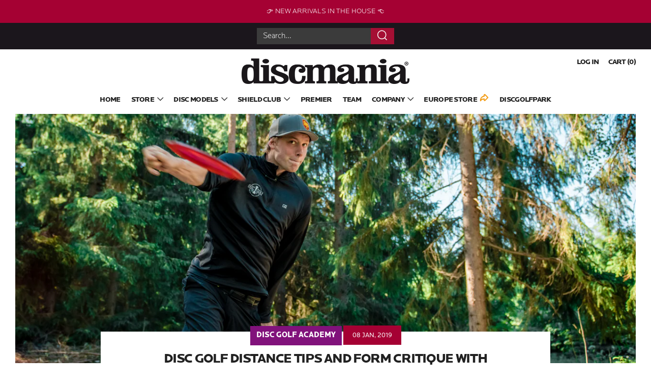

--- FILE ---
content_type: text/html; charset=utf-8
request_url: https://www.discmania.net/blogs/discover/disc-golf-distance-tips-form-critique-with-simon-lizotte
body_size: 47663
content:
<!doctype html>
<!--[if IE 8]><html class="no-js lt-ie9" lang="en"> <![endif]-->
<!--[if IE 9 ]><html class="ie9 no-js"> <![endif]-->
<!--[if (gt IE 9)|!(IE)]><!--> <html class="no-js"> <!--<![endif]-->
<head><script type="application/vnd.locksmith+json" data-locksmith>{"version":"v178","locked":false,"initialized":true,"scope":"article","access_granted":true,"access_denied":false,"requires_customer":false,"manual_lock":false,"remote_lock":false,"has_timeout":false,"remote_rendered":null,"hide_resource":false,"hide_links_to_resource":false,"transparent":true,"locks":{"all":[],"opened":[]},"keys":[],"keys_signature":"3a420ea6253ac5036eb074f04d460f966c032d41a0098cd7f80a6a483880a4c2","state":{"template":"article","theme":125544136764,"product":null,"collection":null,"page":null,"blog":"discover","article":178166628412,"app":null},"now":1769914742,"path":"\/blogs\/discover\/disc-golf-distance-tips-form-critique-with-simon-lizotte","locale_root_url":"\/","canonical_url":"https:\/\/www.discmania.net\/blogs\/discover\/disc-golf-distance-tips-form-critique-with-simon-lizotte","customer_id":null,"customer_id_signature":"3a420ea6253ac5036eb074f04d460f966c032d41a0098cd7f80a6a483880a4c2","cart":null}</script><script data-locksmith>!function(){var require=undefined,reqwest=function(){function succeed(e){var t=protocolRe.exec(e.url);return t=t&&t[1]||context.location.protocol,httpsRe.test(t)?twoHundo.test(e.request.status):!!e.request.response}function handleReadyState(e,t,n){return function(){return e._aborted?n(e.request):e._timedOut?n(e.request,"Request is aborted: timeout"):void(e.request&&4==e.request[readyState]&&(e.request.onreadystatechange=noop,succeed(e)?t(e.request):n(e.request)))}}function setHeaders(e,t){var n,s=t.headers||{};s.Accept=s.Accept||defaultHeaders.accept[t.type]||defaultHeaders.accept["*"];var r="undefined"!=typeof FormData&&t.data instanceof FormData;for(n in!t.crossOrigin&&!s[requestedWith]&&(s[requestedWith]=defaultHeaders.requestedWith),!s[contentType]&&!r&&(s[contentType]=t.contentType||defaultHeaders.contentType),s)s.hasOwnProperty(n)&&"setRequestHeader"in e&&e.setRequestHeader(n,s[n])}function setCredentials(e,t){"undefined"!=typeof t.withCredentials&&"undefined"!=typeof e.withCredentials&&(e.withCredentials=!!t.withCredentials)}function generalCallback(e){lastValue=e}function urlappend(e,t){return e+(/[?]/.test(e)?"&":"?")+t}function handleJsonp(e,t,n,s){var r=uniqid++,a=e.jsonpCallback||"callback",o=e.jsonpCallbackName||reqwest.getcallbackPrefix(r),i=new RegExp("((^|[?]|&)"+a+")=([^&]+)"),l=s.match(i),c=doc.createElement("script"),u=0,d=-1!==navigator.userAgent.indexOf("MSIE 10.0");return l?"?"===l[3]?s=s.replace(i,"$1="+o):o=l[3]:s=urlappend(s,a+"="+o),context[o]=generalCallback,c.type="text/javascript",c.src=s,c.async=!0,"undefined"!=typeof c.onreadystatechange&&!d&&(c.htmlFor=c.id="_reqwest_"+r),c.onload=c.onreadystatechange=function(){if(c[readyState]&&"complete"!==c[readyState]&&"loaded"!==c[readyState]||u)return!1;c.onload=c.onreadystatechange=null,c.onclick&&c.onclick(),t(lastValue),lastValue=undefined,head.removeChild(c),u=1},head.appendChild(c),{abort:function(){c.onload=c.onreadystatechange=null,n({},"Request is aborted: timeout",{}),lastValue=undefined,head.removeChild(c),u=1}}}function getRequest(e,t){var n,s=this.o,r=(s.method||"GET").toUpperCase(),a="string"==typeof s?s:s.url,o=!1!==s.processData&&s.data&&"string"!=typeof s.data?reqwest.toQueryString(s.data):s.data||null,i=!1;return("jsonp"==s.type||"GET"==r)&&o&&(a=urlappend(a,o),o=null),"jsonp"==s.type?handleJsonp(s,e,t,a):((n=s.xhr&&s.xhr(s)||xhr(s)).open(r,a,!1!==s.async),setHeaders(n,s),setCredentials(n,s),context[xDomainRequest]&&n instanceof context[xDomainRequest]?(n.onload=e,n.onerror=t,n.onprogress=function(){},i=!0):n.onreadystatechange=handleReadyState(this,e,t),s.before&&s.before(n),i?setTimeout(function(){n.send(o)},200):n.send(o),n)}function Reqwest(e,t){this.o=e,this.fn=t,init.apply(this,arguments)}function setType(e){return null===e?undefined:e.match("json")?"json":e.match("javascript")?"js":e.match("text")?"html":e.match("xml")?"xml":void 0}function init(o,fn){function complete(e){for(o.timeout&&clearTimeout(self.timeout),self.timeout=null;0<self._completeHandlers.length;)self._completeHandlers.shift()(e)}function success(resp){var type=o.type||resp&&setType(resp.getResponseHeader("Content-Type"));resp="jsonp"!==type?self.request:resp;var filteredResponse=globalSetupOptions.dataFilter(resp.responseText,type),r=filteredResponse;try{resp.responseText=r}catch(e){}if(r)switch(type){case"json":try{resp=context.JSON?context.JSON.parse(r):eval("("+r+")")}catch(err){return error(resp,"Could not parse JSON in response",err)}break;case"js":resp=eval(r);break;case"html":resp=r;break;case"xml":resp=resp.responseXML&&resp.responseXML.parseError&&resp.responseXML.parseError.errorCode&&resp.responseXML.parseError.reason?null:resp.responseXML}for(self._responseArgs.resp=resp,self._fulfilled=!0,fn(resp),self._successHandler(resp);0<self._fulfillmentHandlers.length;)resp=self._fulfillmentHandlers.shift()(resp);complete(resp)}function timedOut(){self._timedOut=!0,self.request.abort()}function error(e,t,n){for(e=self.request,self._responseArgs.resp=e,self._responseArgs.msg=t,self._responseArgs.t=n,self._erred=!0;0<self._errorHandlers.length;)self._errorHandlers.shift()(e,t,n);complete(e)}this.url="string"==typeof o?o:o.url,this.timeout=null,this._fulfilled=!1,this._successHandler=function(){},this._fulfillmentHandlers=[],this._errorHandlers=[],this._completeHandlers=[],this._erred=!1,this._responseArgs={};var self=this;fn=fn||function(){},o.timeout&&(this.timeout=setTimeout(function(){timedOut()},o.timeout)),o.success&&(this._successHandler=function(){o.success.apply(o,arguments)}),o.error&&this._errorHandlers.push(function(){o.error.apply(o,arguments)}),o.complete&&this._completeHandlers.push(function(){o.complete.apply(o,arguments)}),this.request=getRequest.call(this,success,error)}function reqwest(e,t){return new Reqwest(e,t)}function normalize(e){return e?e.replace(/\r?\n/g,"\r\n"):""}function serial(e,t){var n,s,r,a,o=e.name,i=e.tagName.toLowerCase(),l=function(e){e&&!e.disabled&&t(o,normalize(e.attributes.value&&e.attributes.value.specified?e.value:e.text))};if(!e.disabled&&o)switch(i){case"input":/reset|button|image|file/i.test(e.type)||(n=/checkbox/i.test(e.type),s=/radio/i.test(e.type),r=e.value,(!n&&!s||e.checked)&&t(o,normalize(n&&""===r?"on":r)));break;case"textarea":t(o,normalize(e.value));break;case"select":if("select-one"===e.type.toLowerCase())l(0<=e.selectedIndex?e.options[e.selectedIndex]:null);else for(a=0;e.length&&a<e.length;a++)e.options[a].selected&&l(e.options[a])}}function eachFormElement(){var e,t,a=this,n=function(e,t){var n,s,r;for(n=0;n<t.length;n++)for(r=e[byTag](t[n]),s=0;s<r.length;s++)serial(r[s],a)};for(t=0;t<arguments.length;t++)e=arguments[t],/input|select|textarea/i.test(e.tagName)&&serial(e,a),n(e,["input","select","textarea"])}function serializeQueryString(){return reqwest.toQueryString(reqwest.serializeArray.apply(null,arguments))}function serializeHash(){var n={};return eachFormElement.apply(function(e,t){e in n?(n[e]&&!isArray(n[e])&&(n[e]=[n[e]]),n[e].push(t)):n[e]=t},arguments),n}function buildParams(e,t,n,s){var r,a,o,i=/\[\]$/;if(isArray(t))for(a=0;t&&a<t.length;a++)o=t[a],n||i.test(e)?s(e,o):buildParams(e+"["+("object"==typeof o?a:"")+"]",o,n,s);else if(t&&"[object Object]"===t.toString())for(r in t)buildParams(e+"["+r+"]",t[r],n,s);else s(e,t)}var context=this,XHR2;if("window"in context)var doc=document,byTag="getElementsByTagName",head=doc[byTag]("head")[0];else try{XHR2=require("xhr2")}catch(ex){throw new Error("Peer dependency `xhr2` required! Please npm install xhr2")}var httpsRe=/^http/,protocolRe=/(^\w+):\/\//,twoHundo=/^(20\d|1223)$/,readyState="readyState",contentType="Content-Type",requestedWith="X-Requested-With",uniqid=0,callbackPrefix="reqwest_"+ +new Date,lastValue,xmlHttpRequest="XMLHttpRequest",xDomainRequest="XDomainRequest",noop=function(){},isArray="function"==typeof Array.isArray?Array.isArray:function(e){return e instanceof Array},defaultHeaders={contentType:"application/x-www-form-urlencoded",requestedWith:xmlHttpRequest,accept:{"*":"text/javascript, text/html, application/xml, text/xml, */*",xml:"application/xml, text/xml",html:"text/html",text:"text/plain",json:"application/json, text/javascript",js:"application/javascript, text/javascript"}},xhr=function(e){if(!0!==e.crossOrigin)return context[xmlHttpRequest]?new XMLHttpRequest:XHR2?new XHR2:new ActiveXObject("Microsoft.XMLHTTP");var t=context[xmlHttpRequest]?new XMLHttpRequest:null;if(t&&"withCredentials"in t)return t;if(context[xDomainRequest])return new XDomainRequest;throw new Error("Browser does not support cross-origin requests")},globalSetupOptions={dataFilter:function(e){return e}};return Reqwest.prototype={abort:function(){this._aborted=!0,this.request.abort()},retry:function(){init.call(this,this.o,this.fn)},then:function(e,t){return e=e||function(){},t=t||function(){},this._fulfilled?this._responseArgs.resp=e(this._responseArgs.resp):this._erred?t(this._responseArgs.resp,this._responseArgs.msg,this._responseArgs.t):(this._fulfillmentHandlers.push(e),this._errorHandlers.push(t)),this},always:function(e){return this._fulfilled||this._erred?e(this._responseArgs.resp):this._completeHandlers.push(e),this},fail:function(e){return this._erred?e(this._responseArgs.resp,this._responseArgs.msg,this._responseArgs.t):this._errorHandlers.push(e),this},"catch":function(e){return this.fail(e)}},reqwest.serializeArray=function(){var n=[];return eachFormElement.apply(function(e,t){n.push({name:e,value:t})},arguments),n},reqwest.serialize=function(){if(0===arguments.length)return"";var e,t=Array.prototype.slice.call(arguments,0);return(e=t.pop())&&e.nodeType&&t.push(e)&&(e=null),e&&(e=e.type),("map"==e?serializeHash:"array"==e?reqwest.serializeArray:serializeQueryString).apply(null,t)},reqwest.toQueryString=function(e,t){var n,s,r=t||!1,a=[],o=encodeURIComponent,i=function(e,t){t="function"==typeof t?t():null==t?"":t,a[a.length]=o(e)+"="+o(t)};if(isArray(e))for(s=0;e&&s<e.length;s++)i(e[s].name,e[s].value);else for(n in e)e.hasOwnProperty(n)&&buildParams(n,e[n],r,i);return a.join("&").replace(/%20/g,"+")},reqwest.getcallbackPrefix=function(){return callbackPrefix},reqwest.compat=function(e,t){return e&&(e.type&&(e.method=e.type)&&delete e.type,e.dataType&&(e.type=e.dataType),e.jsonpCallback&&(e.jsonpCallbackName=e.jsonpCallback)&&delete e.jsonpCallback,e.jsonp&&(e.jsonpCallback=e.jsonp)),new Reqwest(e,t)},reqwest.ajaxSetup=function(e){for(var t in e=e||{})globalSetupOptions[t]=e[t]},reqwest}();
/*!
  * Reqwest! A general purpose XHR connection manager
  * license MIT (c) Dustin Diaz 2015
  * https://github.com/ded/reqwest
  */!function(){var o=window.Locksmith={},e=document.querySelector('script[type="application/vnd.locksmith+json"]'),n=e&&e.innerHTML;if(o.state={},o.util={},o.loading=!1,n)try{o.state=JSON.parse(n)}catch(u){}if(document.addEventListener&&document.querySelector){var s,r,a,t=[76,79,67,75,83,77,73,84,72,49,49],i=function(){r=t.slice(0)},l="style",c=function(e){e&&27!==e.keyCode&&"click"!==e.type||(document.removeEventListener("keydown",c),document.removeEventListener("click",c),s&&document.body.removeChild(s),s=null)};i(),document.addEventListener("keyup",function(e){if(e.keyCode===r[0]){if(clearTimeout(a),r.shift(),0<r.length)return void(a=setTimeout(i,1e3));i(),c(),(s=document.createElement("div"))[l].width="50%",s[l].maxWidth="1000px",s[l].height="85%",s[l].border="1px rgba(0, 0, 0, 0.2) solid",s[l].background="rgba(255, 255, 255, 0.99)",s[l].borderRadius="4px",s[l].position="fixed",s[l].top="50%",s[l].left="50%",s[l].transform="translateY(-50%) translateX(-50%)",s[l].boxShadow="0 2px 5px rgba(0, 0, 0, 0.3), 0 0 100vh 100vw rgba(0, 0, 0, 0.5)",s[l].zIndex="2147483645";var t=document.createElement("textarea");t.value=JSON.stringify(JSON.parse(n),null,2),t[l].border="none",t[l].display="block",t[l].boxSizing="border-box",t[l].width="100%",t[l].height="100%",t[l].background="transparent",t[l].padding="22px",t[l].fontFamily="monospace",t[l].fontSize="14px",t[l].color="#333",t[l].resize="none",t[l].outline="none",t.readOnly=!0,s.appendChild(t),document.body.appendChild(s),t.addEventListener("click",function(e){e.stopImmediatePropagation()}),t.select(),document.addEventListener("keydown",c),document.addEventListener("click",c)}})}o.isEmbedded=-1!==window.location.search.indexOf("_ab=0&_fd=0&_sc=1"),o.path=o.state.path||window.location.pathname,o.basePath=o.state.locale_root_url.concat("/apps/locksmith").replace(/^\/\//,"/"),o.reloading=!1,o.util.console=window.console||{log:function(){},error:function(){}},o.util.makeUrl=function(e,t){var n,s=o.basePath+e,r=[],a=o.cache();for(n in a)r.push(n+"="+encodeURIComponent(a[n]));for(n in t)r.push(n+"="+encodeURIComponent(t[n]));return o.state.customer_id&&(r.push("customer_id="+encodeURIComponent(o.state.customer_id)),r.push("customer_id_signature="+encodeURIComponent(o.state.customer_id_signature))),s+=(-1===s.indexOf("?")?"?":"&")+r.join("&")},o._initializeCallbacks=[],o.on=function(e,t){if("initialize"!==e)throw'Locksmith.on() currently only supports the "initialize" event';o._initializeCallbacks.push(t)},o.initializeSession=function(e){if(!o.isEmbedded){var t=!1,n=!0,s=!0;(e=e||{}).silent&&(s=n=!(t=!0)),o.ping({silent:t,spinner:n,reload:s,callback:function(){o._initializeCallbacks.forEach(function(e){e()})}})}},o.cache=function(e){var t={};try{var n=function r(e){return(document.cookie.match("(^|; )"+e+"=([^;]*)")||0)[2]};t=JSON.parse(decodeURIComponent(n("locksmith-params")||"{}"))}catch(u){}if(e){for(var s in e)t[s]=e[s];document.cookie="locksmith-params=; expires=Thu, 01 Jan 1970 00:00:00 GMT; path=/",document.cookie="locksmith-params="+encodeURIComponent(JSON.stringify(t))+"; path=/"}return t},o.cache.cart=o.state.cart,o.cache.cartLastSaved=null,o.params=o.cache(),o.util.reload=function(){o.reloading=!0;try{window.location.href=window.location.href.replace(/#.*/,"")}catch(u){o.util.console.error("Preferred reload method failed",u),window.location.reload()}},o.cache.saveCart=function(e){if(!o.cache.cart||o.cache.cart===o.cache.cartLastSaved)return e?e():null;var t=o.cache.cartLastSaved;o.cache.cartLastSaved=o.cache.cart,reqwest({url:"/cart/update.json",method:"post",type:"json",data:{attributes:{locksmith:o.cache.cart}},complete:e,error:function(e){if(o.cache.cartLastSaved=t,!o.reloading)throw e}})},o.util.spinnerHTML='<style>body{background:#FFF}@keyframes spin{from{transform:rotate(0deg)}to{transform:rotate(360deg)}}#loading{display:flex;width:100%;height:50vh;color:#777;align-items:center;justify-content:center}#loading .spinner{display:block;animation:spin 600ms linear infinite;position:relative;width:50px;height:50px}#loading .spinner-ring{stroke:currentColor;stroke-dasharray:100%;stroke-width:2px;stroke-linecap:round;fill:none}</style><div id="loading"><div class="spinner"><svg width="100%" height="100%"><svg preserveAspectRatio="xMinYMin"><circle class="spinner-ring" cx="50%" cy="50%" r="45%"></circle></svg></svg></div></div>',o.util.clobberBody=function(e){document.body.innerHTML=e},o.util.clobberDocument=function(e){e.responseText&&(e=e.responseText),document.documentElement&&document.removeChild(document.documentElement);var t=document.open("text/html","replace");t.writeln(e),t.close(),setTimeout(function(){var e=t.querySelector("[autofocus]");e&&e.focus()},100)},o.util.serializeForm=function(e){if(e&&"FORM"===e.nodeName){var t,n,s={};for(t=e.elements.length-1;0<=t;t-=1)if(""!==e.elements[t].name)switch(e.elements[t].nodeName){case"INPUT":switch(e.elements[t].type){default:case"text":case"hidden":case"password":case"button":case"reset":case"submit":s[e.elements[t].name]=e.elements[t].value;break;case"checkbox":case"radio":e.elements[t].checked&&(s[e.elements[t].name]=e.elements[t].value);break;case"file":}break;case"TEXTAREA":s[e.elements[t].name]=e.elements[t].value;break;case"SELECT":switch(e.elements[t].type){case"select-one":s[e.elements[t].name]=e.elements[t].value;break;case"select-multiple":for(n=e.elements[t].options.length-1;0<=n;n-=1)e.elements[t].options[n].selected&&(s[e.elements[t].name]=e.elements[t].options[n].value)}break;case"BUTTON":switch(e.elements[t].type){case"reset":case"submit":case"button":s[e.elements[t].name]=e.elements[t].value}}return s}},o.util.on=function(e,a,o,t){t=t||document;var i="locksmith-"+e+a,n=function(e){var t=e.target,n=e.target.parentElement,s=t.className.baseVal||t.className||"",r=n.className.baseVal||n.className||"";("string"==typeof s&&-1!==s.split(/\s+/).indexOf(a)||"string"==typeof r&&-1!==r.split(/\s+/).indexOf(a))&&!e[i]&&(e[i]=!0,o(e))};t.attachEvent?t.attachEvent(e,n):t.addEventListener(e,n,!1)},o.util.enableActions=function(e){o.util.on("click","locksmith-action",function(e){e.preventDefault();var t=e.target;t.dataset.confirmWith&&!confirm(t.dataset.confirmWith)||(t.disabled=!0,t.innerText=t.dataset.disableWith,o.post("/action",t.dataset.locksmithParams,{spinner:!1,type:"text",success:function(e){(e=JSON.parse(e.responseText)).message&&alert(e.message),o.util.reload()}}))},e)},o.util.inject=function(e,t){var n=["data","locksmith","append"];if(-1!==t.indexOf(n.join("-"))){var s=document.createElement("div");s.innerHTML=t,e.appendChild(s)}else e.innerHTML=t;var r,a,o=e.querySelectorAll("script");for(a=0;a<o.length;++a){r=o[a];var i=document.createElement("script");if(r.type&&(i.type=r.type),r.src)i.src=r.src;else{var l=document.createTextNode(r.innerHTML);i.appendChild(l)}e.appendChild(i)}var c=e.querySelector("[autofocus]");c&&c.focus()},o.post=function(e,t,n){!1!==(n=n||{}).spinner&&o.util.clobberBody(o.util.spinnerHTML);var s={};n.container===document?(s.layout=1,n.success=function(e){document.getElementById(n.container);o.util.clobberDocument(e)}):n.container&&(s.layout=0,n.success=function(e){var t=document.getElementById(n.container);o.util.inject(t,e),t.id===t.firstChild.id&&t.parentElement.replaceChild(t.firstChild,t)}),n.form_type&&(t.form_type=n.form_type),o.loading=!0;var r=o.util.makeUrl(e,s);reqwest({url:r,method:"post",type:n.type||"html",data:t,complete:function(){o.loading=!1},error:function(e){if(!o.reloading)if("dashboard.weglot.com"!==window.location.host){if(!n.silent)throw alert("Something went wrong! Please refresh and try again."),e;console.error(e)}else console.error(e)},success:n.success||o.util.clobberDocument})},o.postResource=function(e,t){e.path=o.path,e.search=window.location.search,e.state=o.state,e.passcode&&(e.passcode=e.passcode.trim()),e.email&&(e.email=e.email.trim()),e.state.cart=o.cache.cart,e.locksmith_json=o.jsonTag,e.locksmith_json_signature=o.jsonTagSignature,o.post("/resource",e,t)},o.ping=function(e){if(!o.isEmbedded){e=e||{};var t=function(){e.reload?o.util.reload():"function"==typeof e.callback&&e.callback()};o.post("/ping",{path:o.path,search:window.location.search,state:o.state},{spinner:!!e.spinner,silent:"undefined"==typeof e.silent||e.silent,type:"text",success:function(e){(e=JSON.parse(e.responseText)).messages&&0<e.messages.length&&o.showMessages(e.messages),e.cart&&o.cache.cart!==e.cart?(o.cache.cart=e.cart,o.cache.saveCart(function(){t(),e.cart&&e.cart.match(/^.+:/)&&o.util.reload()})):t()}})}},o.timeoutMonitor=function(){var e=o.cache.cart;o.ping({callback:function(){e!==o.cache.cart||setTimeout(function(){o.timeoutMonitor()},6e4)}})},o.showMessages=function(e){var t=document.createElement("div");t.style.position="fixed",t.style.left=0,t.style.right=0,t.style.bottom="-50px",t.style.opacity=0,t.style.background="#191919",t.style.color="#ddd",t.style.transition="bottom 0.2s, opacity 0.2s",t.style.zIndex=999999,t.innerHTML="        <style>          .locksmith-ab .locksmith-b { display: none; }          .locksmith-ab.toggled .locksmith-b { display: flex; }          .locksmith-ab.toggled .locksmith-a { display: none; }          .locksmith-flex { display: flex; flex-wrap: wrap; justify-content: space-between; align-items: center; padding: 10px 20px; }          .locksmith-message + .locksmith-message { border-top: 1px #555 solid; }          .locksmith-message a { color: inherit; font-weight: bold; }          .locksmith-message a:hover { color: inherit; opacity: 0.8; }          a.locksmith-ab-toggle { font-weight: inherit; text-decoration: underline; }          .locksmith-text { flex-grow: 1; }          .locksmith-cta { flex-grow: 0; text-align: right; }          .locksmith-cta button { transform: scale(0.8); transform-origin: left; }          .locksmith-cta > * { display: block; }          .locksmith-cta > * + * { margin-top: 10px; }          .locksmith-message a.locksmith-close { flex-grow: 0; text-decoration: none; margin-left: 15px; font-size: 30px; font-family: monospace; display: block; padding: 2px 10px; }                    @media screen and (max-width: 600px) {            .locksmith-wide-only { display: none !important; }            .locksmith-flex { padding: 0 15px; }            .locksmith-flex > * { margin-top: 5px; margin-bottom: 5px; }            .locksmith-cta { text-align: left; }          }                    @media screen and (min-width: 601px) {            .locksmith-narrow-only { display: none !important; }          }        </style>      "+e.map(function(e){return'<div class="locksmith-message">'+e+"</div>"}).join(""),document.body.appendChild(t),document.body.style.position="relative",document.body.parentElement.style.paddingBottom=t.offsetHeight+"px",setTimeout(function(){t.style.bottom=0,t.style.opacity=1},50),o.util.on("click","locksmith-ab-toggle",function(e){e.preventDefault();for(var t=e.target.parentElement;-1===t.className.split(" ").indexOf("locksmith-ab");)t=t.parentElement;-1!==t.className.split(" ").indexOf("toggled")?t.className=t.className.replace("toggled",""):t.className=t.className+" toggled"}),o.util.enableActions(t)}}()}();</script>
      <script data-locksmith>Locksmith.cache.cart=null</script>


  <script data-locksmith>Locksmith.jsonTag="\u003cscript type=\"application\/vnd.locksmith+json\" data-locksmith\u003e{\"version\":\"v178\",\"locked\":false,\"initialized\":true,\"scope\":\"article\",\"access_granted\":true,\"access_denied\":false,\"requires_customer\":false,\"manual_lock\":false,\"remote_lock\":false,\"has_timeout\":false,\"remote_rendered\":null,\"hide_resource\":false,\"hide_links_to_resource\":false,\"transparent\":true,\"locks\":{\"all\":[],\"opened\":[]},\"keys\":[],\"keys_signature\":\"3a420ea6253ac5036eb074f04d460f966c032d41a0098cd7f80a6a483880a4c2\",\"state\":{\"template\":\"article\",\"theme\":125544136764,\"product\":null,\"collection\":null,\"page\":null,\"blog\":\"discover\",\"article\":178166628412,\"app\":null},\"now\":1769914742,\"path\":\"\\\/blogs\\\/discover\\\/disc-golf-distance-tips-form-critique-with-simon-lizotte\",\"locale_root_url\":\"\\\/\",\"canonical_url\":\"https:\\\/\\\/www.discmania.net\\\/blogs\\\/discover\\\/disc-golf-distance-tips-form-critique-with-simon-lizotte\",\"customer_id\":null,\"customer_id_signature\":\"3a420ea6253ac5036eb074f04d460f966c032d41a0098cd7f80a6a483880a4c2\",\"cart\":null}\u003c\/script\u003e";Locksmith.jsonTagSignature="ddf29132fc469335dc9d42aa84bf66a04c974ea90d1c58332b4b55a4692ad93f"</script>


  <!-- Infinite Options by ShopPad -->
  <!-- Google Tag Manager -->
<script>(function(w,d,s,l,i){w[l]=w[l]||[];w[l].push({'gtm.start':
new Date().getTime(),event:'gtm.js'});var f=d.getElementsByTagName(s)[0],
j=d.createElement(s),dl=l!='dataLayer'?'&l='+l:'';j.async=true;j.src=
'https://www.googletagmanager.com/gtm.js?id='+i+dl;f.parentNode.insertBefore(j,f);
})(window,document,'script','dataLayer','GTM-TZTFZB2');</script>
<!-- End Google Tag Manager -->
<script>     
  window.Shoppad = window.Shoppad || {},     
  window.Shoppad.apps = window.Shoppad.apps || {},     
  window.Shoppad.apps.infiniteoptions = window.Shoppad.apps.infiniteoptions || {},     
  window.Shoppad.apps.infiniteoptions.addToCartButton = 'form[action="/cart/add"] .product-single__add-btn';
</script>
  <script src="//d1liekpayvooaz.cloudfront.net/apps/customizery/customizery.js?shop=discmaniaus.myshopify.com"></script><meta charset="utf-8">
  	<meta http-equiv="X-UA-Compatible" content="IE=edge,chrome=1">
    <meta name="google-site-verification" content="gs36B8Yepe5P94exd81z38qDBowbHdVuOeBBdLFk7Rw" />
  	<meta name="viewport" content="width=device-width, initial-scale=1.0, height=device-height, minimum-scale=1.0, user-scalable=0">
  	<meta name="theme-color" content="#a50133">
  	<link rel="canonical" href="https://www.discmania.net/blogs/discover/disc-golf-distance-tips-form-critique-with-simon-lizotte">

  	
	    <link rel="shortcut icon" href="//www.discmania.net/cdn/shop/files/discmania_logo_regular_new2014_197px_32x32.png?v=1613733166" type="image/png">
	 
  
  	<!-- Title and description ================================================== -->
  	<title>
  	Disc Golf Distance Tips and Form Critique with Simon Lizotte &ndash; Discmania Store
  	</title>
  	
<meta name="description" content="Video from Team Discmania&#39;s Simon Lizotte on how to gain distance on the disc golf course and other tips. Form critique video including side-by-side comparisons.">


  	<!-- /snippets/social-meta-tags.liquid -->



<meta property="og:type" content="article">
<meta property="og:title" content="Disc Golf Distance Tips and Form Critique with Simon Lizotte">

<meta property="og:image" content="http://www.discmania.net/cdn/shop/articles/Featured-SimonTips_1024x.png?v=1546914171">
<meta property="og:image:secure_url" content="https://www.discmania.net/cdn/shop/articles/Featured-SimonTips_1024x.png?v=1546914171">
<meta property="og:image:width" content="1024"/>
    <meta property="og:image:height" content="684"/>
  
<meta property="og:description" content="Simon himself tells you how add distance to your drives.">

<meta property="og:url" content="https://www.discmania.net/blogs/discover/disc-golf-distance-tips-form-critique-with-simon-lizotte">
<meta property="og:site_name" content="Discmania Store">




  <meta name="twitter:card" content="summary_large_image">


<meta name="twitter:title" content="Disc Golf Distance Tips and Form Critique with Simon Lizotte">
<meta name="twitter:description" content="Simon himself tells you how add distance to your drives.">

    <meta property="twitter:image" content="https://www.discmania.net/cdn/shop/articles/Featured-SimonTips_1024x.png?v=1546914171">
  
 
	
  	
  
  <!-- Global site tag (gtag.js) - Google Ads: 10900220763 -->
<script async src="https://www.googletagmanager.com/gtag/js?id=AW-10900220763"></script>
<script>
  window.dataLayer = window.dataLayer || [];
  function gtag(){dataLayer.push(arguments);}
  gtag('js', new Date());

  gtag('config', 'AW-10900220763');
</script>


  	<!-- CSS ================================================== -->
    <link rel="stylesheet" href="https://use.typekit.net/toy4ftq.css">
	<link href="//www.discmania.net/cdn/shop/t/27/assets/main.scss.css?v=94829762238333570521695999583" rel="stylesheet" type="text/css" media="all" />
	<link href="//www.discmania.net/cdn/shop/t/27/assets/theme-custom.scss.css?v=180112922712948973351769787193" rel="stylesheet" type="text/css" media="all" />

  	<!-- JS ================================================== -->
  	<script src="//ajax.googleapis.com/ajax/libs/jquery/1.12.4/jquery.min.js" type="text/javascript"></script>
  	<script src="//www.discmania.net/cdn/shop/t/27/assets/plugins-top.js?v=101086442807273091391677854431" type="text/javascript"></script>

  	
  	<script type="text/javascript">
		theme = {};
		theme.t = {};
		theme.map = {};
		theme.cart_ajax = true;
	</script>

	<!-- Header hook for plugins ================================================== -->
  	<script>!function(){window.ZipifyPages=window.ZipifyPages||{},window.ZipifyPages.analytics={},window.ZipifyPages.currency="USD",window.ZipifyPages.shopDomain="discmaniaus.myshopify.com",window.ZipifyPages.moneyFormat="${{amount}}",window.ZipifyPages.shopifyOptionsSelector=false,window.ZipifyPages.unitPriceEnabled=false,window.ZipifyPages.alternativeAnalyticsLoading=true,window.ZipifyPages.integrations="instagram".split(","),window.ZipifyPages.crmUrl="https://crms.zipify.com",window.ZipifyPages.isPagesEntity=false,window.ZipifyPages.translations={soldOut:"Sold out",unavailable:"Sold Out"},window.ZipifyPages.routes={root:"\/",cart:{index:"\/cart",add:"\/cart\/add",change:"\/cart\/change",clear:"\/cart\/clear",update:"\/cart\/update"}};window.ZipifyPages.eventsSubscriptions=[],window.ZipifyPages.on=function(i,a){window.ZipifyPages.eventsSubscriptions.push([i,a])}}();</script><script>(() => {
(()=>{class g{constructor(t={}){this.defaultConfig={sectionIds:[],rootMargin:"0px",onSectionViewed:()=>{},onSectionInteracted:()=>{},minViewTime:500,minVisiblePercentage:30,interactiveSelector:'a, button, input, select, textarea, [role="button"], [tabindex]:not([tabindex="-1"])'},this.config={...this.defaultConfig,...t},this.viewedSections=new Set,this.observer=null,this.viewTimers=new Map,this.init()}init(){document.readyState==="loading"?document.addEventListener("DOMContentLoaded",this.setup.bind(this)):this.setup()}setup(){this.setupObserver(),this.setupGlobalClickTracking()}setupObserver(){const t={root:null,rootMargin:this.config.rootMargin,threshold:[0,.1,.2,.3,.4,.5,.6,.7,.8,.9,1]};this.observer=new IntersectionObserver(e=>{e.forEach(i=>{this.calculateVisibility(i)?this.handleSectionVisible(i.target):this.handleSectionHidden(i.target)})},t),this.config.sectionIds.forEach(e=>{const i=document.getElementById(e);i&&this.observer.observe(i)})}calculateVisibility(t){const e=window.innerHeight,i=window.innerWidth,n=e*i,o=t.boundingClientRect,s=Math.max(0,o.top),c=Math.min(e,o.bottom),d=Math.max(0,o.left),a=Math.min(i,o.right),r=Math.max(0,c-s),l=Math.max(0,a-d)*r,m=n>0?l/n*100:0,h=o.width*o.height,p=h>0?l/h*100:0,S=m>=this.config.minVisiblePercentage,b=p>=80;return S||b}isSectionViewed(t){return this.viewedSections.has(Number(t))}setupGlobalClickTracking(){document.addEventListener("click",t=>{const e=this.findParentTrackedSection(t.target);if(e){const i=this.findInteractiveElement(t.target,e.el);i&&(this.isSectionViewed(e.id)||this.trackSectionView(e.id),this.trackSectionInteract(e.id,i,t))}})}findParentTrackedSection(t){let e=t;for(;e&&e!==document.body;){const i=e.id||e.dataset.zpSectionId,n=i?parseInt(i,10):null;if(n&&!isNaN(n)&&this.config.sectionIds.includes(n))return{el:e,id:n};e=e.parentElement}return null}findInteractiveElement(t,e){let i=t;for(;i&&i!==e;){if(i.matches(this.config.interactiveSelector))return i;i=i.parentElement}return null}trackSectionView(t){this.viewedSections.add(Number(t)),this.config.onSectionViewed(t)}trackSectionInteract(t,e,i){this.config.onSectionInteracted(t,e,i)}handleSectionVisible(t){const e=t.id,i=setTimeout(()=>{this.isSectionViewed(e)||this.trackSectionView(e)},this.config.minViewTime);this.viewTimers.set(e,i)}handleSectionHidden(t){const e=t.id;this.viewTimers.has(e)&&(clearTimeout(this.viewTimers.get(e)),this.viewTimers.delete(e))}addSection(t){if(!this.config.sectionIds.includes(t)){this.config.sectionIds.push(t);const e=document.getElementById(t);e&&this.observer&&this.observer.observe(e)}}}class f{constructor(){this.sectionTracker=new g({onSectionViewed:this.onSectionViewed.bind(this),onSectionInteracted:this.onSectionInteracted.bind(this)}),this.runningSplitTests=[]}getCookie(t){const e=document.cookie.match(new RegExp(`(?:^|; )${t}=([^;]*)`));return e?decodeURIComponent(e[1]):null}setCookie(t,e){let i=`${t}=${encodeURIComponent(e)}; path=/; SameSite=Lax`;location.protocol==="https:"&&(i+="; Secure");const n=new Date;n.setTime(n.getTime()+365*24*60*60*1e3),i+=`; expires=${n.toUTCString()}`,document.cookie=i}pickByWeight(t){const e=Object.entries(t).map(([o,s])=>[Number(o),s]),i=e.reduce((o,[,s])=>o+s,0);let n=Math.random()*i;for(const[o,s]of e){if(n<s)return o;n-=s}return e[e.length-1][0]}render(t){const e=t.blocks,i=t.test,n=i.id,o=`zpSectionSplitTest${n}`;let s=Number(this.getCookie(o));e.some(r=>r.id===s)||(s=this.pickByWeight(i.distribution),this.setCookie(o,s));const c=e.find(r=>r.id===s),d=`sectionSplitTest${c.id}`,a=document.querySelector(`template[data-id="${d}"]`);if(!a){console.error(`Template for split test ${c.id} not found`);return}document.currentScript.parentNode.insertBefore(a.content.cloneNode(!0),document.currentScript),this.runningSplitTests.push({id:n,block:c,templateId:d}),this.initTrackingForSection(c.id)}findSplitTestForSection(t){return this.runningSplitTests.find(e=>e.block.id===Number(t))}initTrackingForSection(t){this.sectionTracker.addSection(t)}onSectionViewed(t){this.trackEvent({sectionId:t,event:"zp_section_viewed"})}onSectionInteracted(t){this.trackEvent({sectionId:t,event:"zp_section_clicked"})}trackEvent({event:t,sectionId:e,payload:i={}}){const n=this.findSplitTestForSection(e);n&&window.Shopify.analytics.publish(t,{...i,sectionId:e,splitTestHash:n.id})}}window.ZipifyPages??={};window.ZipifyPages.SectionSplitTest=new f;})();

})()</script><script>window.performance && window.performance.mark && window.performance.mark('shopify.content_for_header.start');</script><meta name="facebook-domain-verification" content="53i3kna9zpv1du5xyv0kipxkn9xhc9">
<meta name="facebook-domain-verification" content="a25jnliiw9jpu5d5okjworwttyth5r">
<meta name="google-site-verification" content="2NbR3td8OBqNITritvZiUcLYRjaawZuG-ZZXYN7CjVw">
<meta id="shopify-digital-wallet" name="shopify-digital-wallet" content="/577798204/digital_wallets/dialog">
<meta name="shopify-checkout-api-token" content="4f51e77645c60b6a989e21a0d0cbfafe">
<meta id="in-context-paypal-metadata" data-shop-id="577798204" data-venmo-supported="false" data-environment="production" data-locale="en_US" data-paypal-v4="true" data-currency="USD">
<link rel="alternate" type="application/atom+xml" title="Feed" href="/blogs/discover.atom" />
<link rel="alternate" hreflang="x-default" href="https://www.discmania.net/blogs/discover/disc-golf-distance-tips-form-critique-with-simon-lizotte">
<link rel="alternate" hreflang="en-CA" href="https://www.discmania.net/en-ca/blogs/discover/disc-golf-distance-tips-form-critique-with-simon-lizotte">
<link rel="alternate" hreflang="en-US" href="https://www.discmania.net/blogs/discover/disc-golf-distance-tips-form-critique-with-simon-lizotte">
<script async="async" src="/checkouts/internal/preloads.js?locale=en-US"></script>
<link rel="preconnect" href="https://shop.app" crossorigin="anonymous">
<script async="async" src="https://shop.app/checkouts/internal/preloads.js?locale=en-US&shop_id=577798204" crossorigin="anonymous"></script>
<script id="apple-pay-shop-capabilities" type="application/json">{"shopId":577798204,"countryCode":"US","currencyCode":"USD","merchantCapabilities":["supports3DS"],"merchantId":"gid:\/\/shopify\/Shop\/577798204","merchantName":"Discmania Store","requiredBillingContactFields":["postalAddress","email","phone"],"requiredShippingContactFields":["postalAddress","email","phone"],"shippingType":"shipping","supportedNetworks":["visa","masterCard","amex","discover","elo","jcb"],"total":{"type":"pending","label":"Discmania Store","amount":"1.00"},"shopifyPaymentsEnabled":true,"supportsSubscriptions":true}</script>
<script id="shopify-features" type="application/json">{"accessToken":"4f51e77645c60b6a989e21a0d0cbfafe","betas":["rich-media-storefront-analytics"],"domain":"www.discmania.net","predictiveSearch":true,"shopId":577798204,"locale":"en"}</script>
<script>var Shopify = Shopify || {};
Shopify.shop = "discmaniaus.myshopify.com";
Shopify.locale = "en";
Shopify.currency = {"active":"USD","rate":"1.0"};
Shopify.country = "US";
Shopify.theme = {"name":"[Navidium] Venue (Edits by Konsepto)","id":125544136764,"schema_name":"Venue","schema_version":"3.2.0","theme_store_id":836,"role":"main"};
Shopify.theme.handle = "null";
Shopify.theme.style = {"id":null,"handle":null};
Shopify.cdnHost = "www.discmania.net/cdn";
Shopify.routes = Shopify.routes || {};
Shopify.routes.root = "/";</script>
<script type="module">!function(o){(o.Shopify=o.Shopify||{}).modules=!0}(window);</script>
<script>!function(o){function n(){var o=[];function n(){o.push(Array.prototype.slice.apply(arguments))}return n.q=o,n}var t=o.Shopify=o.Shopify||{};t.loadFeatures=n(),t.autoloadFeatures=n()}(window);</script>
<script>
  window.ShopifyPay = window.ShopifyPay || {};
  window.ShopifyPay.apiHost = "shop.app\/pay";
  window.ShopifyPay.redirectState = null;
</script>
<script id="shop-js-analytics" type="application/json">{"pageType":"article"}</script>
<script defer="defer" async type="module" src="//www.discmania.net/cdn/shopifycloud/shop-js/modules/v2/client.init-shop-cart-sync_BN7fPSNr.en.esm.js"></script>
<script defer="defer" async type="module" src="//www.discmania.net/cdn/shopifycloud/shop-js/modules/v2/chunk.common_Cbph3Kss.esm.js"></script>
<script defer="defer" async type="module" src="//www.discmania.net/cdn/shopifycloud/shop-js/modules/v2/chunk.modal_DKumMAJ1.esm.js"></script>
<script type="module">
  await import("//www.discmania.net/cdn/shopifycloud/shop-js/modules/v2/client.init-shop-cart-sync_BN7fPSNr.en.esm.js");
await import("//www.discmania.net/cdn/shopifycloud/shop-js/modules/v2/chunk.common_Cbph3Kss.esm.js");
await import("//www.discmania.net/cdn/shopifycloud/shop-js/modules/v2/chunk.modal_DKumMAJ1.esm.js");

  window.Shopify.SignInWithShop?.initShopCartSync?.({"fedCMEnabled":true,"windoidEnabled":true});

</script>
<script>
  window.Shopify = window.Shopify || {};
  if (!window.Shopify.featureAssets) window.Shopify.featureAssets = {};
  window.Shopify.featureAssets['shop-js'] = {"shop-cart-sync":["modules/v2/client.shop-cart-sync_CJVUk8Jm.en.esm.js","modules/v2/chunk.common_Cbph3Kss.esm.js","modules/v2/chunk.modal_DKumMAJ1.esm.js"],"init-fed-cm":["modules/v2/client.init-fed-cm_7Fvt41F4.en.esm.js","modules/v2/chunk.common_Cbph3Kss.esm.js","modules/v2/chunk.modal_DKumMAJ1.esm.js"],"init-shop-email-lookup-coordinator":["modules/v2/client.init-shop-email-lookup-coordinator_Cc088_bR.en.esm.js","modules/v2/chunk.common_Cbph3Kss.esm.js","modules/v2/chunk.modal_DKumMAJ1.esm.js"],"init-windoid":["modules/v2/client.init-windoid_hPopwJRj.en.esm.js","modules/v2/chunk.common_Cbph3Kss.esm.js","modules/v2/chunk.modal_DKumMAJ1.esm.js"],"shop-button":["modules/v2/client.shop-button_B0jaPSNF.en.esm.js","modules/v2/chunk.common_Cbph3Kss.esm.js","modules/v2/chunk.modal_DKumMAJ1.esm.js"],"shop-cash-offers":["modules/v2/client.shop-cash-offers_DPIskqss.en.esm.js","modules/v2/chunk.common_Cbph3Kss.esm.js","modules/v2/chunk.modal_DKumMAJ1.esm.js"],"shop-toast-manager":["modules/v2/client.shop-toast-manager_CK7RT69O.en.esm.js","modules/v2/chunk.common_Cbph3Kss.esm.js","modules/v2/chunk.modal_DKumMAJ1.esm.js"],"init-shop-cart-sync":["modules/v2/client.init-shop-cart-sync_BN7fPSNr.en.esm.js","modules/v2/chunk.common_Cbph3Kss.esm.js","modules/v2/chunk.modal_DKumMAJ1.esm.js"],"init-customer-accounts-sign-up":["modules/v2/client.init-customer-accounts-sign-up_CfPf4CXf.en.esm.js","modules/v2/client.shop-login-button_DeIztwXF.en.esm.js","modules/v2/chunk.common_Cbph3Kss.esm.js","modules/v2/chunk.modal_DKumMAJ1.esm.js"],"pay-button":["modules/v2/client.pay-button_CgIwFSYN.en.esm.js","modules/v2/chunk.common_Cbph3Kss.esm.js","modules/v2/chunk.modal_DKumMAJ1.esm.js"],"init-customer-accounts":["modules/v2/client.init-customer-accounts_DQ3x16JI.en.esm.js","modules/v2/client.shop-login-button_DeIztwXF.en.esm.js","modules/v2/chunk.common_Cbph3Kss.esm.js","modules/v2/chunk.modal_DKumMAJ1.esm.js"],"avatar":["modules/v2/client.avatar_BTnouDA3.en.esm.js"],"init-shop-for-new-customer-accounts":["modules/v2/client.init-shop-for-new-customer-accounts_CsZy_esa.en.esm.js","modules/v2/client.shop-login-button_DeIztwXF.en.esm.js","modules/v2/chunk.common_Cbph3Kss.esm.js","modules/v2/chunk.modal_DKumMAJ1.esm.js"],"shop-follow-button":["modules/v2/client.shop-follow-button_BRMJjgGd.en.esm.js","modules/v2/chunk.common_Cbph3Kss.esm.js","modules/v2/chunk.modal_DKumMAJ1.esm.js"],"checkout-modal":["modules/v2/client.checkout-modal_B9Drz_yf.en.esm.js","modules/v2/chunk.common_Cbph3Kss.esm.js","modules/v2/chunk.modal_DKumMAJ1.esm.js"],"shop-login-button":["modules/v2/client.shop-login-button_DeIztwXF.en.esm.js","modules/v2/chunk.common_Cbph3Kss.esm.js","modules/v2/chunk.modal_DKumMAJ1.esm.js"],"lead-capture":["modules/v2/client.lead-capture_DXYzFM3R.en.esm.js","modules/v2/chunk.common_Cbph3Kss.esm.js","modules/v2/chunk.modal_DKumMAJ1.esm.js"],"shop-login":["modules/v2/client.shop-login_CA5pJqmO.en.esm.js","modules/v2/chunk.common_Cbph3Kss.esm.js","modules/v2/chunk.modal_DKumMAJ1.esm.js"],"payment-terms":["modules/v2/client.payment-terms_BxzfvcZJ.en.esm.js","modules/v2/chunk.common_Cbph3Kss.esm.js","modules/v2/chunk.modal_DKumMAJ1.esm.js"]};
</script>
<script>(function() {
  var isLoaded = false;
  function asyncLoad() {
    if (isLoaded) return;
    isLoaded = true;
    var urls = ["https:\/\/cdn-stamped-io.azureedge.net\/files\/shopify.v2.min.js?shop=discmaniaus.myshopify.com","\/\/code.tidio.co\/u4ecvay46jtig1cpxjgvc1pikamsmby4.js?shop=discmaniaus.myshopify.com","https:\/\/formbuilder.hulkapps.com\/skeletopapp.js?shop=discmaniaus.myshopify.com","https:\/\/tnc-app.herokuapp.com\/get_script\/87670d188b7b11edbe4faaae6968afa4.js?v=947373\u0026shop=discmaniaus.myshopify.com","\/\/d1liekpayvooaz.cloudfront.net\/apps\/customizery\/customizery.js?shop=discmaniaus.myshopify.com","https:\/\/cdn.routeapp.io\/route-widget-shopify\/v2\/route-widget-shopify-stable-v2.min.js?shop=discmaniaus.myshopify.com","https:\/\/shopify-extension.getredo.com\/main.js?widget_id=tubtzymmn1rmb5e\u0026shop=discmaniaus.myshopify.com","https:\/\/cdn.roseperl.com\/storelocator-prod\/setting\/discmaniaus-1750222301.js?shop=discmaniaus.myshopify.com","https:\/\/cdn.roseperl.com\/storelocator-prod\/wtb\/discmaniaus-1750222302.js?shop=discmaniaus.myshopify.com","https:\/\/cdn.roseperl.com\/storelocator-prod\/stockist-form\/discmaniaus-1750222303.js?shop=discmaniaus.myshopify.com"];
    for (var i = 0; i < urls.length; i++) {
      var s = document.createElement('script');
      s.type = 'text/javascript';
      s.async = true;
      s.src = urls[i];
      var x = document.getElementsByTagName('script')[0];
      x.parentNode.insertBefore(s, x);
    }
  };
  if(window.attachEvent) {
    window.attachEvent('onload', asyncLoad);
  } else {
    window.addEventListener('load', asyncLoad, false);
  }
})();</script>
<script id="__st">var __st={"a":577798204,"offset":-25200,"reqid":"fd0e78c9-5aa7-424f-90c2-03d18eecd33b-1769914742","pageurl":"www.discmania.net\/blogs\/discover\/disc-golf-distance-tips-form-critique-with-simon-lizotte","s":"articles-178166628412","u":"67d493749f45","p":"article","rtyp":"article","rid":178166628412};</script>
<script>window.ShopifyPaypalV4VisibilityTracking = true;</script>
<script id="captcha-bootstrap">!function(){'use strict';const t='contact',e='account',n='new_comment',o=[[t,t],['blogs',n],['comments',n],[t,'customer']],c=[[e,'customer_login'],[e,'guest_login'],[e,'recover_customer_password'],[e,'create_customer']],r=t=>t.map((([t,e])=>`form[action*='/${t}']:not([data-nocaptcha='true']) input[name='form_type'][value='${e}']`)).join(','),a=t=>()=>t?[...document.querySelectorAll(t)].map((t=>t.form)):[];function s(){const t=[...o],e=r(t);return a(e)}const i='password',u='form_key',d=['recaptcha-v3-token','g-recaptcha-response','h-captcha-response',i],f=()=>{try{return window.sessionStorage}catch{return}},m='__shopify_v',_=t=>t.elements[u];function p(t,e,n=!1){try{const o=window.sessionStorage,c=JSON.parse(o.getItem(e)),{data:r}=function(t){const{data:e,action:n}=t;return t[m]||n?{data:e,action:n}:{data:t,action:n}}(c);for(const[e,n]of Object.entries(r))t.elements[e]&&(t.elements[e].value=n);n&&o.removeItem(e)}catch(o){console.error('form repopulation failed',{error:o})}}const l='form_type',E='cptcha';function T(t){t.dataset[E]=!0}const w=window,h=w.document,L='Shopify',v='ce_forms',y='captcha';let A=!1;((t,e)=>{const n=(g='f06e6c50-85a8-45c8-87d0-21a2b65856fe',I='https://cdn.shopify.com/shopifycloud/storefront-forms-hcaptcha/ce_storefront_forms_captcha_hcaptcha.v1.5.2.iife.js',D={infoText:'Protected by hCaptcha',privacyText:'Privacy',termsText:'Terms'},(t,e,n)=>{const o=w[L][v],c=o.bindForm;if(c)return c(t,g,e,D).then(n);var r;o.q.push([[t,g,e,D],n]),r=I,A||(h.body.append(Object.assign(h.createElement('script'),{id:'captcha-provider',async:!0,src:r})),A=!0)});var g,I,D;w[L]=w[L]||{},w[L][v]=w[L][v]||{},w[L][v].q=[],w[L][y]=w[L][y]||{},w[L][y].protect=function(t,e){n(t,void 0,e),T(t)},Object.freeze(w[L][y]),function(t,e,n,w,h,L){const[v,y,A,g]=function(t,e,n){const i=e?o:[],u=t?c:[],d=[...i,...u],f=r(d),m=r(i),_=r(d.filter((([t,e])=>n.includes(e))));return[a(f),a(m),a(_),s()]}(w,h,L),I=t=>{const e=t.target;return e instanceof HTMLFormElement?e:e&&e.form},D=t=>v().includes(t);t.addEventListener('submit',(t=>{const e=I(t);if(!e)return;const n=D(e)&&!e.dataset.hcaptchaBound&&!e.dataset.recaptchaBound,o=_(e),c=g().includes(e)&&(!o||!o.value);(n||c)&&t.preventDefault(),c&&!n&&(function(t){try{if(!f())return;!function(t){const e=f();if(!e)return;const n=_(t);if(!n)return;const o=n.value;o&&e.removeItem(o)}(t);const e=Array.from(Array(32),(()=>Math.random().toString(36)[2])).join('');!function(t,e){_(t)||t.append(Object.assign(document.createElement('input'),{type:'hidden',name:u})),t.elements[u].value=e}(t,e),function(t,e){const n=f();if(!n)return;const o=[...t.querySelectorAll(`input[type='${i}']`)].map((({name:t})=>t)),c=[...d,...o],r={};for(const[a,s]of new FormData(t).entries())c.includes(a)||(r[a]=s);n.setItem(e,JSON.stringify({[m]:1,action:t.action,data:r}))}(t,e)}catch(e){console.error('failed to persist form',e)}}(e),e.submit())}));const S=(t,e)=>{t&&!t.dataset[E]&&(n(t,e.some((e=>e===t))),T(t))};for(const o of['focusin','change'])t.addEventListener(o,(t=>{const e=I(t);D(e)&&S(e,y())}));const B=e.get('form_key'),M=e.get(l),P=B&&M;t.addEventListener('DOMContentLoaded',(()=>{const t=y();if(P)for(const e of t)e.elements[l].value===M&&p(e,B);[...new Set([...A(),...v().filter((t=>'true'===t.dataset.shopifyCaptcha))])].forEach((e=>S(e,t)))}))}(h,new URLSearchParams(w.location.search),n,t,e,['guest_login'])})(!0,!0)}();</script>
<script integrity="sha256-4kQ18oKyAcykRKYeNunJcIwy7WH5gtpwJnB7kiuLZ1E=" data-source-attribution="shopify.loadfeatures" defer="defer" src="//www.discmania.net/cdn/shopifycloud/storefront/assets/storefront/load_feature-a0a9edcb.js" crossorigin="anonymous"></script>
<script crossorigin="anonymous" defer="defer" src="//www.discmania.net/cdn/shopifycloud/storefront/assets/shopify_pay/storefront-65b4c6d7.js?v=20250812"></script>
<script data-source-attribution="shopify.dynamic_checkout.dynamic.init">var Shopify=Shopify||{};Shopify.PaymentButton=Shopify.PaymentButton||{isStorefrontPortableWallets:!0,init:function(){window.Shopify.PaymentButton.init=function(){};var t=document.createElement("script");t.src="https://www.discmania.net/cdn/shopifycloud/portable-wallets/latest/portable-wallets.en.js",t.type="module",document.head.appendChild(t)}};
</script>
<script data-source-attribution="shopify.dynamic_checkout.buyer_consent">
  function portableWalletsHideBuyerConsent(e){var t=document.getElementById("shopify-buyer-consent"),n=document.getElementById("shopify-subscription-policy-button");t&&n&&(t.classList.add("hidden"),t.setAttribute("aria-hidden","true"),n.removeEventListener("click",e))}function portableWalletsShowBuyerConsent(e){var t=document.getElementById("shopify-buyer-consent"),n=document.getElementById("shopify-subscription-policy-button");t&&n&&(t.classList.remove("hidden"),t.removeAttribute("aria-hidden"),n.addEventListener("click",e))}window.Shopify?.PaymentButton&&(window.Shopify.PaymentButton.hideBuyerConsent=portableWalletsHideBuyerConsent,window.Shopify.PaymentButton.showBuyerConsent=portableWalletsShowBuyerConsent);
</script>
<script data-source-attribution="shopify.dynamic_checkout.cart.bootstrap">document.addEventListener("DOMContentLoaded",(function(){function t(){return document.querySelector("shopify-accelerated-checkout-cart, shopify-accelerated-checkout")}if(t())Shopify.PaymentButton.init();else{new MutationObserver((function(e,n){t()&&(Shopify.PaymentButton.init(),n.disconnect())})).observe(document.body,{childList:!0,subtree:!0})}}));
</script>
<link id="shopify-accelerated-checkout-styles" rel="stylesheet" media="screen" href="https://www.discmania.net/cdn/shopifycloud/portable-wallets/latest/accelerated-checkout-backwards-compat.css" crossorigin="anonymous">
<style id="shopify-accelerated-checkout-cart">
        #shopify-buyer-consent {
  margin-top: 1em;
  display: inline-block;
  width: 100%;
}

#shopify-buyer-consent.hidden {
  display: none;
}

#shopify-subscription-policy-button {
  background: none;
  border: none;
  padding: 0;
  text-decoration: underline;
  font-size: inherit;
  cursor: pointer;
}

#shopify-subscription-policy-button::before {
  box-shadow: none;
}

      </style>

<script>window.performance && window.performance.mark && window.performance.mark('shopify.content_for_header.end');</script>
<!-- GSSTART Coming Soon code start. Do not change -->
<script type="text/javascript"> gsProductCSID = ""; </script><script type="text/javascript" src="https://gravity-software.com/js/shopify/pac_shop8179.js?v=f8272abb2d814750b5118cb655093638"></script>
<!-- Coming Soon code end. Do not change GSEND -->  
  
 <!-- roartheme: Terms and Conditions Checkbox app -->
    <script>
  !function(t,n){var e=n.loyaltylion||[];if(!e.isLoyaltyLion){n.loyaltylion=e,void 0===n.lion&&(n.lion=e),e.version=2,e.isLoyaltyLion=!0;var o=n.URLSearchParams,i=n.sessionStorage,r="ll_loader_revision",a=(new Date).toISOString().replace(/-/g,""),s="function"==typeof o?function(){try{var t=new o(n.location.search).get(r);return t&&i.setItem(r,t),i.getItem(r)}catch(t){return""}}():null;c("https://sdk.loyaltylion.net/static/2/"+a.slice(0,8)+"/loader"+(s?"-"+s:"")+".js");var l=!1;e.init=function(t){if(l)throw new Error("Cannot call lion.init more than once");l=!0;var n=e._token=t.token;if(!n)throw new Error("Token must be supplied to lion.init");var o=[];function i(t,n){t[n]=function(){o.push([n,Array.prototype.slice.call(arguments,0)])}}"_push configure bootstrap shutdown on removeListener authenticateCustomer".split(" ").forEach(function(t){i(e,t)}),c("https://sdk.loyaltylion.net/sdk/start/"+a.slice(0,11)+"/"+n+".js"),e._initData=t,e._buffer=o}}function c(n){var e=t.getElementsByTagName("script")[0],o=t.createElement("script");o.src=n,o.crossOrigin="",e.parentNode.insertBefore(o,e)}}(document,window);

  
    
      loyaltylion.init({ token: "34ce8063512125ee3b40e591a3802806" });
    
  
</script>
<!-- BEGIN app block: shopify://apps/klaviyo-email-marketing-sms/blocks/klaviyo-onsite-embed/2632fe16-c075-4321-a88b-50b567f42507 -->












  <script async src="https://static.klaviyo.com/onsite/js/SrJ2dz/klaviyo.js?company_id=SrJ2dz"></script>
  <script>!function(){if(!window.klaviyo){window._klOnsite=window._klOnsite||[];try{window.klaviyo=new Proxy({},{get:function(n,i){return"push"===i?function(){var n;(n=window._klOnsite).push.apply(n,arguments)}:function(){for(var n=arguments.length,o=new Array(n),w=0;w<n;w++)o[w]=arguments[w];var t="function"==typeof o[o.length-1]?o.pop():void 0,e=new Promise((function(n){window._klOnsite.push([i].concat(o,[function(i){t&&t(i),n(i)}]))}));return e}}})}catch(n){window.klaviyo=window.klaviyo||[],window.klaviyo.push=function(){var n;(n=window._klOnsite).push.apply(n,arguments)}}}}();</script>

  




  <script>
    window.klaviyoReviewsProductDesignMode = false
  </script>







<!-- END app block --><!-- BEGIN app block: shopify://apps/pagefly-page-builder/blocks/app-embed/83e179f7-59a0-4589-8c66-c0dddf959200 -->

<!-- BEGIN app snippet: pagefly-cro-ab-testing-main -->







<script>
  ;(function () {
    const url = new URL(window.location)
    const viewParam = url.searchParams.get('view')
    if (viewParam && viewParam.includes('variant-pf-')) {
      url.searchParams.set('pf_v', viewParam)
      url.searchParams.delete('view')
      window.history.replaceState({}, '', url)
    }
  })()
</script>



<script type='module'>
  
  window.PAGEFLY_CRO = window.PAGEFLY_CRO || {}

  window.PAGEFLY_CRO['data_debug'] = {
    original_template_suffix: "",
    allow_ab_test: false,
    ab_test_start_time: 0,
    ab_test_end_time: 0,
    today_date_time: 1769914742000,
  }
  window.PAGEFLY_CRO['GA4'] = { enabled: false}
</script>

<!-- END app snippet -->








  <script src='https://cdn.shopify.com/extensions/019bf883-1122-7445-9dca-5d60e681c2c8/pagefly-page-builder-216/assets/pagefly-helper.js' defer='defer'></script>

  <script src='https://cdn.shopify.com/extensions/019bf883-1122-7445-9dca-5d60e681c2c8/pagefly-page-builder-216/assets/pagefly-general-helper.js' defer='defer'></script>

  <script src='https://cdn.shopify.com/extensions/019bf883-1122-7445-9dca-5d60e681c2c8/pagefly-page-builder-216/assets/pagefly-snap-slider.js' defer='defer'></script>

  <script src='https://cdn.shopify.com/extensions/019bf883-1122-7445-9dca-5d60e681c2c8/pagefly-page-builder-216/assets/pagefly-slideshow-v3.js' defer='defer'></script>

  <script src='https://cdn.shopify.com/extensions/019bf883-1122-7445-9dca-5d60e681c2c8/pagefly-page-builder-216/assets/pagefly-slideshow-v4.js' defer='defer'></script>

  <script src='https://cdn.shopify.com/extensions/019bf883-1122-7445-9dca-5d60e681c2c8/pagefly-page-builder-216/assets/pagefly-glider.js' defer='defer'></script>

  <script src='https://cdn.shopify.com/extensions/019bf883-1122-7445-9dca-5d60e681c2c8/pagefly-page-builder-216/assets/pagefly-slideshow-v1-v2.js' defer='defer'></script>

  <script src='https://cdn.shopify.com/extensions/019bf883-1122-7445-9dca-5d60e681c2c8/pagefly-page-builder-216/assets/pagefly-product-media.js' defer='defer'></script>

  <script src='https://cdn.shopify.com/extensions/019bf883-1122-7445-9dca-5d60e681c2c8/pagefly-page-builder-216/assets/pagefly-product.js' defer='defer'></script>


<script id='pagefly-helper-data' type='application/json'>
  {
    "page_optimization": {
      "assets_prefetching": false
    },
    "elements_asset_mapper": {
      "Accordion": "https://cdn.shopify.com/extensions/019bf883-1122-7445-9dca-5d60e681c2c8/pagefly-page-builder-216/assets/pagefly-accordion.js",
      "Accordion3": "https://cdn.shopify.com/extensions/019bf883-1122-7445-9dca-5d60e681c2c8/pagefly-page-builder-216/assets/pagefly-accordion3.js",
      "CountDown": "https://cdn.shopify.com/extensions/019bf883-1122-7445-9dca-5d60e681c2c8/pagefly-page-builder-216/assets/pagefly-countdown.js",
      "GMap1": "https://cdn.shopify.com/extensions/019bf883-1122-7445-9dca-5d60e681c2c8/pagefly-page-builder-216/assets/pagefly-gmap.js",
      "GMap2": "https://cdn.shopify.com/extensions/019bf883-1122-7445-9dca-5d60e681c2c8/pagefly-page-builder-216/assets/pagefly-gmap.js",
      "GMapBasicV2": "https://cdn.shopify.com/extensions/019bf883-1122-7445-9dca-5d60e681c2c8/pagefly-page-builder-216/assets/pagefly-gmap.js",
      "GMapAdvancedV2": "https://cdn.shopify.com/extensions/019bf883-1122-7445-9dca-5d60e681c2c8/pagefly-page-builder-216/assets/pagefly-gmap.js",
      "HTML.Video": "https://cdn.shopify.com/extensions/019bf883-1122-7445-9dca-5d60e681c2c8/pagefly-page-builder-216/assets/pagefly-htmlvideo.js",
      "HTML.Video2": "https://cdn.shopify.com/extensions/019bf883-1122-7445-9dca-5d60e681c2c8/pagefly-page-builder-216/assets/pagefly-htmlvideo2.js",
      "HTML.Video3": "https://cdn.shopify.com/extensions/019bf883-1122-7445-9dca-5d60e681c2c8/pagefly-page-builder-216/assets/pagefly-htmlvideo2.js",
      "BackgroundVideo": "https://cdn.shopify.com/extensions/019bf883-1122-7445-9dca-5d60e681c2c8/pagefly-page-builder-216/assets/pagefly-htmlvideo2.js",
      "Instagram": "https://cdn.shopify.com/extensions/019bf883-1122-7445-9dca-5d60e681c2c8/pagefly-page-builder-216/assets/pagefly-instagram.js",
      "Instagram2": "https://cdn.shopify.com/extensions/019bf883-1122-7445-9dca-5d60e681c2c8/pagefly-page-builder-216/assets/pagefly-instagram.js",
      "Insta3": "https://cdn.shopify.com/extensions/019bf883-1122-7445-9dca-5d60e681c2c8/pagefly-page-builder-216/assets/pagefly-instagram3.js",
      "Tabs": "https://cdn.shopify.com/extensions/019bf883-1122-7445-9dca-5d60e681c2c8/pagefly-page-builder-216/assets/pagefly-tab.js",
      "Tabs3": "https://cdn.shopify.com/extensions/019bf883-1122-7445-9dca-5d60e681c2c8/pagefly-page-builder-216/assets/pagefly-tab3.js",
      "ProductBox": "https://cdn.shopify.com/extensions/019bf883-1122-7445-9dca-5d60e681c2c8/pagefly-page-builder-216/assets/pagefly-cart.js",
      "FBPageBox2": "https://cdn.shopify.com/extensions/019bf883-1122-7445-9dca-5d60e681c2c8/pagefly-page-builder-216/assets/pagefly-facebook.js",
      "FBLikeButton2": "https://cdn.shopify.com/extensions/019bf883-1122-7445-9dca-5d60e681c2c8/pagefly-page-builder-216/assets/pagefly-facebook.js",
      "TwitterFeed2": "https://cdn.shopify.com/extensions/019bf883-1122-7445-9dca-5d60e681c2c8/pagefly-page-builder-216/assets/pagefly-twitter.js",
      "Paragraph4": "https://cdn.shopify.com/extensions/019bf883-1122-7445-9dca-5d60e681c2c8/pagefly-page-builder-216/assets/pagefly-paragraph4.js",

      "AliReviews": "https://cdn.shopify.com/extensions/019bf883-1122-7445-9dca-5d60e681c2c8/pagefly-page-builder-216/assets/pagefly-3rd-elements.js",
      "BackInStock": "https://cdn.shopify.com/extensions/019bf883-1122-7445-9dca-5d60e681c2c8/pagefly-page-builder-216/assets/pagefly-3rd-elements.js",
      "GloboBackInStock": "https://cdn.shopify.com/extensions/019bf883-1122-7445-9dca-5d60e681c2c8/pagefly-page-builder-216/assets/pagefly-3rd-elements.js",
      "GrowaveWishlist": "https://cdn.shopify.com/extensions/019bf883-1122-7445-9dca-5d60e681c2c8/pagefly-page-builder-216/assets/pagefly-3rd-elements.js",
      "InfiniteOptionsShopPad": "https://cdn.shopify.com/extensions/019bf883-1122-7445-9dca-5d60e681c2c8/pagefly-page-builder-216/assets/pagefly-3rd-elements.js",
      "InkybayProductPersonalizer": "https://cdn.shopify.com/extensions/019bf883-1122-7445-9dca-5d60e681c2c8/pagefly-page-builder-216/assets/pagefly-3rd-elements.js",
      "LimeSpot": "https://cdn.shopify.com/extensions/019bf883-1122-7445-9dca-5d60e681c2c8/pagefly-page-builder-216/assets/pagefly-3rd-elements.js",
      "Loox": "https://cdn.shopify.com/extensions/019bf883-1122-7445-9dca-5d60e681c2c8/pagefly-page-builder-216/assets/pagefly-3rd-elements.js",
      "Opinew": "https://cdn.shopify.com/extensions/019bf883-1122-7445-9dca-5d60e681c2c8/pagefly-page-builder-216/assets/pagefly-3rd-elements.js",
      "Powr": "https://cdn.shopify.com/extensions/019bf883-1122-7445-9dca-5d60e681c2c8/pagefly-page-builder-216/assets/pagefly-3rd-elements.js",
      "ProductReviews": "https://cdn.shopify.com/extensions/019bf883-1122-7445-9dca-5d60e681c2c8/pagefly-page-builder-216/assets/pagefly-3rd-elements.js",
      "PushOwl": "https://cdn.shopify.com/extensions/019bf883-1122-7445-9dca-5d60e681c2c8/pagefly-page-builder-216/assets/pagefly-3rd-elements.js",
      "ReCharge": "https://cdn.shopify.com/extensions/019bf883-1122-7445-9dca-5d60e681c2c8/pagefly-page-builder-216/assets/pagefly-3rd-elements.js",
      "Rivyo": "https://cdn.shopify.com/extensions/019bf883-1122-7445-9dca-5d60e681c2c8/pagefly-page-builder-216/assets/pagefly-3rd-elements.js",
      "TrackingMore": "https://cdn.shopify.com/extensions/019bf883-1122-7445-9dca-5d60e681c2c8/pagefly-page-builder-216/assets/pagefly-3rd-elements.js",
      "Vitals": "https://cdn.shopify.com/extensions/019bf883-1122-7445-9dca-5d60e681c2c8/pagefly-page-builder-216/assets/pagefly-3rd-elements.js",
      "Wiser": "https://cdn.shopify.com/extensions/019bf883-1122-7445-9dca-5d60e681c2c8/pagefly-page-builder-216/assets/pagefly-3rd-elements.js"
    },
    "custom_elements_mapper": {
      "pf-click-action-element": "https://cdn.shopify.com/extensions/019bf883-1122-7445-9dca-5d60e681c2c8/pagefly-page-builder-216/assets/pagefly-click-action-element.js",
      "pf-dialog-element": "https://cdn.shopify.com/extensions/019bf883-1122-7445-9dca-5d60e681c2c8/pagefly-page-builder-216/assets/pagefly-dialog-element.js"
    }
  }
</script>


<!-- END app block --><!-- BEGIN app block: shopify://apps/judge-me-reviews/blocks/judgeme_core/61ccd3b1-a9f2-4160-9fe9-4fec8413e5d8 --><!-- Start of Judge.me Core -->






<link rel="dns-prefetch" href="https://cdnwidget.judge.me">
<link rel="dns-prefetch" href="https://cdn.judge.me">
<link rel="dns-prefetch" href="https://cdn1.judge.me">
<link rel="dns-prefetch" href="https://api.judge.me">

<script data-cfasync='false' class='jdgm-settings-script'>window.jdgmSettings={"pagination":5,"disable_web_reviews":false,"badge_no_review_text":"No reviews","badge_n_reviews_text":"{{ n }} review/reviews","hide_badge_preview_if_no_reviews":true,"badge_hide_text":false,"enforce_center_preview_badge":false,"widget_title":"Customer Reviews","widget_open_form_text":"Write a review","widget_close_form_text":"Cancel review","widget_refresh_page_text":"Refresh page","widget_summary_text":"Based on {{ number_of_reviews }} review/reviews","widget_no_review_text":"Be the first to write a review","widget_name_field_text":"Display name","widget_verified_name_field_text":"Verified Name (public)","widget_name_placeholder_text":"Display name","widget_required_field_error_text":"This field is required.","widget_email_field_text":"Email address","widget_verified_email_field_text":"Verified Email (private, can not be edited)","widget_email_placeholder_text":"Your email address","widget_email_field_error_text":"Please enter a valid email address.","widget_rating_field_text":"Rating","widget_review_title_field_text":"Review Title","widget_review_title_placeholder_text":"Give your review a title","widget_review_body_field_text":"Review content","widget_review_body_placeholder_text":"Start writing here...","widget_pictures_field_text":"Picture/Video (optional)","widget_submit_review_text":"Submit Review","widget_submit_verified_review_text":"Submit Verified Review","widget_submit_success_msg_with_auto_publish":"Thank you! Please refresh the page in a few moments to see your review. You can remove or edit your review by logging into \u003ca href='https://judge.me/login' target='_blank' rel='nofollow noopener'\u003eJudge.me\u003c/a\u003e","widget_submit_success_msg_no_auto_publish":"Thank you! Your review will be published as soon as it is approved by the shop admin. You can remove or edit your review by logging into \u003ca href='https://judge.me/login' target='_blank' rel='nofollow noopener'\u003eJudge.me\u003c/a\u003e","widget_show_default_reviews_out_of_total_text":"Showing {{ n_reviews_shown }} out of {{ n_reviews }} reviews.","widget_show_all_link_text":"Show all","widget_show_less_link_text":"Show less","widget_author_said_text":"{{ reviewer_name }} said:","widget_days_text":"{{ n }} days ago","widget_weeks_text":"{{ n }} week/weeks ago","widget_months_text":"{{ n }} month/months ago","widget_years_text":"{{ n }} year/years ago","widget_yesterday_text":"Yesterday","widget_today_text":"Today","widget_replied_text":"\u003e\u003e {{ shop_name }} replied:","widget_read_more_text":"Read more","widget_reviewer_name_as_initial":"","widget_rating_filter_color":"#fbcd0a","widget_rating_filter_see_all_text":"See all reviews","widget_sorting_most_recent_text":"Most Recent","widget_sorting_highest_rating_text":"Highest Rating","widget_sorting_lowest_rating_text":"Lowest Rating","widget_sorting_with_pictures_text":"Only Pictures","widget_sorting_most_helpful_text":"Most Helpful","widget_open_question_form_text":"Ask a question","widget_reviews_subtab_text":"Reviews","widget_questions_subtab_text":"Questions","widget_question_label_text":"Question","widget_answer_label_text":"Answer","widget_question_placeholder_text":"Write your question here","widget_submit_question_text":"Submit Question","widget_question_submit_success_text":"Thank you for your question! We will notify you once it gets answered.","verified_badge_text":"Verified","verified_badge_bg_color":"","verified_badge_text_color":"","verified_badge_placement":"left-of-reviewer-name","widget_review_max_height":"","widget_hide_border":false,"widget_social_share":false,"widget_thumb":false,"widget_review_location_show":false,"widget_location_format":"","all_reviews_include_out_of_store_products":true,"all_reviews_out_of_store_text":"(out of store)","all_reviews_pagination":100,"all_reviews_product_name_prefix_text":"about","enable_review_pictures":false,"enable_question_anwser":false,"widget_theme":"default","review_date_format":"mm/dd/yyyy","default_sort_method":"most-recent","widget_product_reviews_subtab_text":"Product Reviews","widget_shop_reviews_subtab_text":"Shop Reviews","widget_other_products_reviews_text":"Reviews for other products","widget_store_reviews_subtab_text":"Store reviews","widget_no_store_reviews_text":"This store hasn't received any reviews yet","widget_web_restriction_product_reviews_text":"This product hasn't received any reviews yet","widget_no_items_text":"No items found","widget_show_more_text":"Show more","widget_write_a_store_review_text":"Write a Store Review","widget_other_languages_heading":"Reviews in Other Languages","widget_translate_review_text":"Translate review to {{ language }}","widget_translating_review_text":"Translating...","widget_show_original_translation_text":"Show original ({{ language }})","widget_translate_review_failed_text":"Review couldn't be translated.","widget_translate_review_retry_text":"Retry","widget_translate_review_try_again_later_text":"Try again later","show_product_url_for_grouped_product":false,"widget_sorting_pictures_first_text":"Pictures First","show_pictures_on_all_rev_page_mobile":false,"show_pictures_on_all_rev_page_desktop":false,"floating_tab_hide_mobile_install_preference":false,"floating_tab_button_name":"★ Reviews","floating_tab_title":"Let customers speak for us","floating_tab_button_color":"","floating_tab_button_background_color":"","floating_tab_url":"","floating_tab_url_enabled":false,"floating_tab_tab_style":"text","all_reviews_text_badge_text":"Customers rate us {{ shop.metafields.judgeme.all_reviews_rating | round: 1 }}/5 based on {{ shop.metafields.judgeme.all_reviews_count }} reviews.","all_reviews_text_badge_text_branded_style":"{{ shop.metafields.judgeme.all_reviews_rating | round: 1 }} out of 5 stars based on {{ shop.metafields.judgeme.all_reviews_count }} reviews","is_all_reviews_text_badge_a_link":false,"show_stars_for_all_reviews_text_badge":false,"all_reviews_text_badge_url":"","all_reviews_text_style":"branded","all_reviews_text_color_style":"judgeme_brand_color","all_reviews_text_color":"#108474","all_reviews_text_show_jm_brand":true,"featured_carousel_show_header":true,"featured_carousel_title":"Let customers speak for us","testimonials_carousel_title":"Customers are saying","videos_carousel_title":"Real customer stories","cards_carousel_title":"Customers are saying","featured_carousel_count_text":"from {{ n }} reviews","featured_carousel_add_link_to_all_reviews_page":false,"featured_carousel_url":"","featured_carousel_show_images":true,"featured_carousel_autoslide_interval":5,"featured_carousel_arrows_on_the_sides":false,"featured_carousel_height":250,"featured_carousel_width":80,"featured_carousel_image_size":0,"featured_carousel_image_height":250,"featured_carousel_arrow_color":"#eeeeee","verified_count_badge_style":"branded","verified_count_badge_orientation":"horizontal","verified_count_badge_color_style":"judgeme_brand_color","verified_count_badge_color":"#108474","is_verified_count_badge_a_link":false,"verified_count_badge_url":"","verified_count_badge_show_jm_brand":true,"widget_rating_preset_default":5,"widget_first_sub_tab":"product-reviews","widget_show_histogram":true,"widget_histogram_use_custom_color":false,"widget_pagination_use_custom_color":false,"widget_star_use_custom_color":false,"widget_verified_badge_use_custom_color":false,"widget_write_review_use_custom_color":false,"picture_reminder_submit_button":"Upload Pictures","enable_review_videos":false,"mute_video_by_default":false,"widget_sorting_videos_first_text":"Videos First","widget_review_pending_text":"Pending","featured_carousel_items_for_large_screen":3,"social_share_options_order":"Facebook,Twitter","remove_microdata_snippet":false,"disable_json_ld":false,"enable_json_ld_products":false,"preview_badge_show_question_text":false,"preview_badge_no_question_text":"No questions","preview_badge_n_question_text":"{{ number_of_questions }} question/questions","qa_badge_show_icon":false,"qa_badge_position":"same-row","remove_judgeme_branding":false,"widget_add_search_bar":false,"widget_search_bar_placeholder":"Search","widget_sorting_verified_only_text":"Verified only","featured_carousel_theme":"default","featured_carousel_show_rating":true,"featured_carousel_show_title":true,"featured_carousel_show_body":true,"featured_carousel_show_date":false,"featured_carousel_show_reviewer":true,"featured_carousel_show_product":false,"featured_carousel_header_background_color":"#108474","featured_carousel_header_text_color":"#ffffff","featured_carousel_name_product_separator":"reviewed","featured_carousel_full_star_background":"#108474","featured_carousel_empty_star_background":"#dadada","featured_carousel_vertical_theme_background":"#f9fafb","featured_carousel_verified_badge_enable":true,"featured_carousel_verified_badge_color":"#108474","featured_carousel_border_style":"round","featured_carousel_review_line_length_limit":3,"featured_carousel_more_reviews_button_text":"Read more reviews","featured_carousel_view_product_button_text":"View product","all_reviews_page_load_reviews_on":"scroll","all_reviews_page_load_more_text":"Load More Reviews","disable_fb_tab_reviews":false,"enable_ajax_cdn_cache":false,"widget_advanced_speed_features":5,"widget_public_name_text":"displayed publicly like","default_reviewer_name":"John Smith","default_reviewer_name_has_non_latin":true,"widget_reviewer_anonymous":"Anonymous","medals_widget_title":"Judge.me Review Medals","medals_widget_background_color":"#f9fafb","medals_widget_position":"footer_all_pages","medals_widget_border_color":"#f9fafb","medals_widget_verified_text_position":"left","medals_widget_use_monochromatic_version":false,"medals_widget_elements_color":"#108474","show_reviewer_avatar":true,"widget_invalid_yt_video_url_error_text":"Not a YouTube video URL","widget_max_length_field_error_text":"Please enter no more than {0} characters.","widget_show_country_flag":false,"widget_show_collected_via_shop_app":true,"widget_verified_by_shop_badge_style":"light","widget_verified_by_shop_text":"Verified by Shop","widget_show_photo_gallery":false,"widget_load_with_code_splitting":true,"widget_ugc_install_preference":false,"widget_ugc_title":"Made by us, Shared by you","widget_ugc_subtitle":"Tag us to see your picture featured in our page","widget_ugc_arrows_color":"#ffffff","widget_ugc_primary_button_text":"Buy Now","widget_ugc_primary_button_background_color":"#108474","widget_ugc_primary_button_text_color":"#ffffff","widget_ugc_primary_button_border_width":"0","widget_ugc_primary_button_border_style":"none","widget_ugc_primary_button_border_color":"#108474","widget_ugc_primary_button_border_radius":"25","widget_ugc_secondary_button_text":"Load More","widget_ugc_secondary_button_background_color":"#ffffff","widget_ugc_secondary_button_text_color":"#108474","widget_ugc_secondary_button_border_width":"2","widget_ugc_secondary_button_border_style":"solid","widget_ugc_secondary_button_border_color":"#108474","widget_ugc_secondary_button_border_radius":"25","widget_ugc_reviews_button_text":"View Reviews","widget_ugc_reviews_button_background_color":"#ffffff","widget_ugc_reviews_button_text_color":"#108474","widget_ugc_reviews_button_border_width":"2","widget_ugc_reviews_button_border_style":"solid","widget_ugc_reviews_button_border_color":"#108474","widget_ugc_reviews_button_border_radius":"25","widget_ugc_reviews_button_link_to":"judgeme-reviews-page","widget_ugc_show_post_date":true,"widget_ugc_max_width":"800","widget_rating_metafield_value_type":true,"widget_primary_color":"#FFB04D","widget_enable_secondary_color":false,"widget_secondary_color":"#edf5f5","widget_summary_average_rating_text":"{{ average_rating }} out of 5","widget_media_grid_title":"Customer photos \u0026 videos","widget_media_grid_see_more_text":"See more","widget_round_style":false,"widget_show_product_medals":false,"widget_verified_by_judgeme_text":"Verified by Judge.me","widget_show_store_medals":true,"widget_verified_by_judgeme_text_in_store_medals":"Verified by Judge.me","widget_media_field_exceed_quantity_message":"Sorry, we can only accept {{ max_media }} for one review.","widget_media_field_exceed_limit_message":"{{ file_name }} is too large, please select a {{ media_type }} less than {{ size_limit }}MB.","widget_review_submitted_text":"Review Submitted!","widget_question_submitted_text":"Question Submitted!","widget_close_form_text_question":"Cancel","widget_write_your_answer_here_text":"Write your answer here","widget_enabled_branded_link":true,"widget_show_collected_by_judgeme":false,"widget_reviewer_name_color":"","widget_write_review_text_color":"","widget_write_review_bg_color":"","widget_collected_by_judgeme_text":"collected by Judge.me","widget_pagination_type":"standard","widget_load_more_text":"Load More","widget_load_more_color":"#108474","widget_full_review_text":"Full Review","widget_read_more_reviews_text":"Read More Reviews","widget_read_questions_text":"Read Questions","widget_questions_and_answers_text":"Questions \u0026 Answers","widget_verified_by_text":"Verified by","widget_verified_text":"Verified","widget_number_of_reviews_text":"{{ number_of_reviews }} reviews","widget_back_button_text":"Back","widget_next_button_text":"Next","widget_custom_forms_filter_button":"Filters","custom_forms_style":"horizontal","widget_show_review_information":false,"how_reviews_are_collected":"How reviews are collected?","widget_show_review_keywords":false,"widget_gdpr_statement":"How we use your data: We'll only contact you about the review you left, and only if necessary. By submitting your review, you agree to Judge.me's \u003ca href='https://judge.me/terms' target='_blank' rel='nofollow noopener'\u003eterms\u003c/a\u003e, \u003ca href='https://judge.me/privacy' target='_blank' rel='nofollow noopener'\u003eprivacy\u003c/a\u003e and \u003ca href='https://judge.me/content-policy' target='_blank' rel='nofollow noopener'\u003econtent\u003c/a\u003e policies.","widget_multilingual_sorting_enabled":false,"widget_translate_review_content_enabled":false,"widget_translate_review_content_method":"manual","popup_widget_review_selection":"automatically_with_pictures","popup_widget_round_border_style":true,"popup_widget_show_title":true,"popup_widget_show_body":true,"popup_widget_show_reviewer":false,"popup_widget_show_product":true,"popup_widget_show_pictures":true,"popup_widget_use_review_picture":true,"popup_widget_show_on_home_page":true,"popup_widget_show_on_product_page":true,"popup_widget_show_on_collection_page":true,"popup_widget_show_on_cart_page":true,"popup_widget_position":"bottom_left","popup_widget_first_review_delay":5,"popup_widget_duration":5,"popup_widget_interval":5,"popup_widget_review_count":5,"popup_widget_hide_on_mobile":true,"review_snippet_widget_round_border_style":true,"review_snippet_widget_card_color":"#FFFFFF","review_snippet_widget_slider_arrows_background_color":"#FFFFFF","review_snippet_widget_slider_arrows_color":"#000000","review_snippet_widget_star_color":"#108474","show_product_variant":false,"all_reviews_product_variant_label_text":"Variant: ","widget_show_verified_branding":false,"widget_ai_summary_title":"Customers say","widget_ai_summary_disclaimer":"AI-powered review summary based on recent customer reviews","widget_show_ai_summary":false,"widget_show_ai_summary_bg":false,"widget_show_review_title_input":true,"redirect_reviewers_invited_via_email":"external_form","request_store_review_after_product_review":false,"request_review_other_products_in_order":false,"review_form_color_scheme":"default","review_form_corner_style":"square","review_form_star_color":{},"review_form_text_color":"#333333","review_form_background_color":"#ffffff","review_form_field_background_color":"#fafafa","review_form_button_color":{},"review_form_button_text_color":"#ffffff","review_form_modal_overlay_color":"#000000","review_content_screen_title_text":"How would you rate this product?","review_content_introduction_text":"We would love it if you would share a bit about your experience.","store_review_form_title_text":"How would you rate this store?","store_review_form_introduction_text":"We would love it if you would share a bit about your experience.","show_review_guidance_text":true,"one_star_review_guidance_text":"Poor","five_star_review_guidance_text":"Great","customer_information_screen_title_text":"About you","customer_information_introduction_text":"Please tell us more about you.","custom_questions_screen_title_text":"Your experience in more detail","custom_questions_introduction_text":"Here are a few questions to help us understand more about your experience.","review_submitted_screen_title_text":"Thanks for your review!","review_submitted_screen_thank_you_text":"We are processing it and it will appear on the store soon.","review_submitted_screen_email_verification_text":"Please confirm your email by clicking the link we just sent you. This helps us keep reviews authentic.","review_submitted_request_store_review_text":"Would you like to share your experience of shopping with us?","review_submitted_review_other_products_text":"Would you like to review these products?","store_review_screen_title_text":"Would you like to share your experience of shopping with us?","store_review_introduction_text":"We value your feedback and use it to improve. Please share any thoughts or suggestions you have.","reviewer_media_screen_title_picture_text":"Share a picture","reviewer_media_introduction_picture_text":"Upload a photo to support your review.","reviewer_media_screen_title_video_text":"Share a video","reviewer_media_introduction_video_text":"Upload a video to support your review.","reviewer_media_screen_title_picture_or_video_text":"Share a picture or video","reviewer_media_introduction_picture_or_video_text":"Upload a photo or video to support your review.","reviewer_media_youtube_url_text":"Paste your Youtube URL here","advanced_settings_next_step_button_text":"Next","advanced_settings_close_review_button_text":"Close","modal_write_review_flow":false,"write_review_flow_required_text":"Required","write_review_flow_privacy_message_text":"We respect your privacy.","write_review_flow_anonymous_text":"Post review as anonymous","write_review_flow_visibility_text":"This won't be visible to other customers.","write_review_flow_multiple_selection_help_text":"Select as many as you like","write_review_flow_single_selection_help_text":"Select one option","write_review_flow_required_field_error_text":"This field is required","write_review_flow_invalid_email_error_text":"Please enter a valid email address","write_review_flow_max_length_error_text":"Max. {{ max_length }} characters.","write_review_flow_media_upload_text":"\u003cb\u003eClick to upload\u003c/b\u003e or drag and drop","write_review_flow_gdpr_statement":"We'll only contact you about your review if necessary. By submitting your review, you agree to our \u003ca href='https://judge.me/terms' target='_blank' rel='nofollow noopener'\u003eterms and conditions\u003c/a\u003e and \u003ca href='https://judge.me/privacy' target='_blank' rel='nofollow noopener'\u003eprivacy policy\u003c/a\u003e.","rating_only_reviews_enabled":false,"show_negative_reviews_help_screen":false,"new_review_flow_help_screen_rating_threshold":3,"negative_review_resolution_screen_title_text":"Tell us more","negative_review_resolution_text":"Your experience matters to us. If there were issues with your purchase, we're here to help. Feel free to reach out to us, we'd love the opportunity to make things right.","negative_review_resolution_button_text":"Contact us","negative_review_resolution_proceed_with_review_text":"Leave a review","negative_review_resolution_subject":"Issue with purchase from {{ shop_name }}.{{ order_name }}","preview_badge_collection_page_install_status":false,"widget_review_custom_css":"","preview_badge_custom_css":"","preview_badge_stars_count":"5-stars","featured_carousel_custom_css":"","floating_tab_custom_css":"","all_reviews_widget_custom_css":"","medals_widget_custom_css":"","verified_badge_custom_css":"","all_reviews_text_custom_css":"","transparency_badges_collected_via_store_invite":false,"transparency_badges_from_another_provider":false,"transparency_badges_collected_from_store_visitor":false,"transparency_badges_collected_by_verified_review_provider":false,"transparency_badges_earned_reward":false,"transparency_badges_collected_via_store_invite_text":"Review collected via store invitation","transparency_badges_from_another_provider_text":"Review collected from another provider","transparency_badges_collected_from_store_visitor_text":"Review collected from a store visitor","transparency_badges_written_in_google_text":"Review written in Google","transparency_badges_written_in_etsy_text":"Review written in Etsy","transparency_badges_written_in_shop_app_text":"Review written in Shop App","transparency_badges_earned_reward_text":"Review earned a reward for future purchase","product_review_widget_per_page":10,"widget_store_review_label_text":"Review about the store","checkout_comment_extension_title_on_product_page":"Customer Comments","checkout_comment_extension_num_latest_comment_show":5,"checkout_comment_extension_format":"name_and_timestamp","checkout_comment_customer_name":"last_initial","checkout_comment_comment_notification":true,"preview_badge_collection_page_install_preference":false,"preview_badge_home_page_install_preference":false,"preview_badge_product_page_install_preference":false,"review_widget_install_preference":"","review_carousel_install_preference":false,"floating_reviews_tab_install_preference":"none","verified_reviews_count_badge_install_preference":false,"all_reviews_text_install_preference":false,"review_widget_best_location":false,"judgeme_medals_install_preference":false,"review_widget_revamp_enabled":false,"review_widget_qna_enabled":false,"review_widget_header_theme":"minimal","review_widget_widget_title_enabled":true,"review_widget_header_text_size":"medium","review_widget_header_text_weight":"regular","review_widget_average_rating_style":"compact","review_widget_bar_chart_enabled":true,"review_widget_bar_chart_type":"numbers","review_widget_bar_chart_style":"standard","review_widget_expanded_media_gallery_enabled":false,"review_widget_reviews_section_theme":"standard","review_widget_image_style":"thumbnails","review_widget_review_image_ratio":"square","review_widget_stars_size":"medium","review_widget_verified_badge":"standard_text","review_widget_review_title_text_size":"medium","review_widget_review_text_size":"medium","review_widget_review_text_length":"medium","review_widget_number_of_columns_desktop":3,"review_widget_carousel_transition_speed":5,"review_widget_custom_questions_answers_display":"always","review_widget_button_text_color":"#FFFFFF","review_widget_text_color":"#000000","review_widget_lighter_text_color":"#7B7B7B","review_widget_corner_styling":"soft","review_widget_review_word_singular":"review","review_widget_review_word_plural":"reviews","review_widget_voting_label":"Helpful?","review_widget_shop_reply_label":"Reply from {{ shop_name }}:","review_widget_filters_title":"Filters","qna_widget_question_word_singular":"Question","qna_widget_question_word_plural":"Questions","qna_widget_answer_reply_label":"Answer from {{ answerer_name }}:","qna_content_screen_title_text":"Ask a question about this product","qna_widget_question_required_field_error_text":"Please enter your question.","qna_widget_flow_gdpr_statement":"We'll only contact you about your question if necessary. By submitting your question, you agree to our \u003ca href='https://judge.me/terms' target='_blank' rel='nofollow noopener'\u003eterms and conditions\u003c/a\u003e and \u003ca href='https://judge.me/privacy' target='_blank' rel='nofollow noopener'\u003eprivacy policy\u003c/a\u003e.","qna_widget_question_submitted_text":"Thanks for your question!","qna_widget_close_form_text_question":"Close","qna_widget_question_submit_success_text":"We’ll notify you by email when your question is answered.","all_reviews_widget_v2025_enabled":false,"all_reviews_widget_v2025_header_theme":"default","all_reviews_widget_v2025_widget_title_enabled":true,"all_reviews_widget_v2025_header_text_size":"medium","all_reviews_widget_v2025_header_text_weight":"regular","all_reviews_widget_v2025_average_rating_style":"compact","all_reviews_widget_v2025_bar_chart_enabled":true,"all_reviews_widget_v2025_bar_chart_type":"numbers","all_reviews_widget_v2025_bar_chart_style":"standard","all_reviews_widget_v2025_expanded_media_gallery_enabled":false,"all_reviews_widget_v2025_show_store_medals":true,"all_reviews_widget_v2025_show_photo_gallery":true,"all_reviews_widget_v2025_show_review_keywords":false,"all_reviews_widget_v2025_show_ai_summary":false,"all_reviews_widget_v2025_show_ai_summary_bg":false,"all_reviews_widget_v2025_add_search_bar":false,"all_reviews_widget_v2025_default_sort_method":"most-recent","all_reviews_widget_v2025_reviews_per_page":10,"all_reviews_widget_v2025_reviews_section_theme":"default","all_reviews_widget_v2025_image_style":"thumbnails","all_reviews_widget_v2025_review_image_ratio":"square","all_reviews_widget_v2025_stars_size":"medium","all_reviews_widget_v2025_verified_badge":"bold_badge","all_reviews_widget_v2025_review_title_text_size":"medium","all_reviews_widget_v2025_review_text_size":"medium","all_reviews_widget_v2025_review_text_length":"medium","all_reviews_widget_v2025_number_of_columns_desktop":3,"all_reviews_widget_v2025_carousel_transition_speed":5,"all_reviews_widget_v2025_custom_questions_answers_display":"always","all_reviews_widget_v2025_show_product_variant":false,"all_reviews_widget_v2025_show_reviewer_avatar":true,"all_reviews_widget_v2025_reviewer_name_as_initial":"","all_reviews_widget_v2025_review_location_show":false,"all_reviews_widget_v2025_location_format":"","all_reviews_widget_v2025_show_country_flag":false,"all_reviews_widget_v2025_verified_by_shop_badge_style":"light","all_reviews_widget_v2025_social_share":false,"all_reviews_widget_v2025_social_share_options_order":"Facebook,Twitter,LinkedIn,Pinterest","all_reviews_widget_v2025_pagination_type":"standard","all_reviews_widget_v2025_button_text_color":"#FFFFFF","all_reviews_widget_v2025_text_color":"#000000","all_reviews_widget_v2025_lighter_text_color":"#7B7B7B","all_reviews_widget_v2025_corner_styling":"soft","all_reviews_widget_v2025_title":"Customer reviews","all_reviews_widget_v2025_ai_summary_title":"Customers say about this store","all_reviews_widget_v2025_no_review_text":"Be the first to write a review","platform":"shopify","branding_url":"https://app.judge.me/reviews/stores/www.discmania.net","branding_text":"Powered by Judge.me","locale":"en","reply_name":"Discmania Store","widget_version":"3.0","footer":true,"autopublish":false,"review_dates":true,"enable_custom_form":false,"shop_use_review_site":true,"shop_locale":"en","enable_multi_locales_translations":false,"show_review_title_input":true,"review_verification_email_status":"never","can_be_branded":true,"reply_name_text":"Discmania Store"};</script> <style class='jdgm-settings-style'>.jdgm-xx{left:0}:root{--jdgm-primary-color: #FFB04D;--jdgm-secondary-color: rgba(255,176,77,0.1);--jdgm-star-color: #FFB04D;--jdgm-write-review-text-color: white;--jdgm-write-review-bg-color: #FFB04D;--jdgm-paginate-color: #FFB04D;--jdgm-border-radius: 0;--jdgm-reviewer-name-color: #FFB04D}.jdgm-histogram__bar-content{background-color:#FFB04D}.jdgm-rev[data-verified-buyer=true] .jdgm-rev__icon.jdgm-rev__icon:after,.jdgm-rev__buyer-badge.jdgm-rev__buyer-badge{color:white;background-color:#FFB04D}.jdgm-review-widget--small .jdgm-gallery.jdgm-gallery .jdgm-gallery__thumbnail-link:nth-child(8) .jdgm-gallery__thumbnail-wrapper.jdgm-gallery__thumbnail-wrapper:before{content:"See more"}@media only screen and (min-width: 768px){.jdgm-gallery.jdgm-gallery .jdgm-gallery__thumbnail-link:nth-child(8) .jdgm-gallery__thumbnail-wrapper.jdgm-gallery__thumbnail-wrapper:before{content:"See more"}}.jdgm-prev-badge[data-average-rating='0.00']{display:none !important}.jdgm-author-all-initials{display:none !important}.jdgm-author-last-initial{display:none !important}.jdgm-rev-widg__title{visibility:hidden}.jdgm-rev-widg__summary-text{visibility:hidden}.jdgm-prev-badge__text{visibility:hidden}.jdgm-rev__prod-link-prefix:before{content:'about'}.jdgm-rev__variant-label:before{content:'Variant: '}.jdgm-rev__out-of-store-text:before{content:'(out of store)'}@media only screen and (min-width: 768px){.jdgm-rev__pics .jdgm-rev_all-rev-page-picture-separator,.jdgm-rev__pics .jdgm-rev__product-picture{display:none}}@media only screen and (max-width: 768px){.jdgm-rev__pics .jdgm-rev_all-rev-page-picture-separator,.jdgm-rev__pics .jdgm-rev__product-picture{display:none}}.jdgm-preview-badge[data-template="product"]{display:none !important}.jdgm-preview-badge[data-template="collection"]{display:none !important}.jdgm-preview-badge[data-template="index"]{display:none !important}.jdgm-review-widget[data-from-snippet="true"]{display:none !important}.jdgm-verified-count-badget[data-from-snippet="true"]{display:none !important}.jdgm-carousel-wrapper[data-from-snippet="true"]{display:none !important}.jdgm-all-reviews-text[data-from-snippet="true"]{display:none !important}.jdgm-medals-section[data-from-snippet="true"]{display:none !important}.jdgm-ugc-media-wrapper[data-from-snippet="true"]{display:none !important}.jdgm-rev__transparency-badge[data-badge-type="review_collected_via_store_invitation"]{display:none !important}.jdgm-rev__transparency-badge[data-badge-type="review_collected_from_another_provider"]{display:none !important}.jdgm-rev__transparency-badge[data-badge-type="review_collected_from_store_visitor"]{display:none !important}.jdgm-rev__transparency-badge[data-badge-type="review_written_in_etsy"]{display:none !important}.jdgm-rev__transparency-badge[data-badge-type="review_written_in_google_business"]{display:none !important}.jdgm-rev__transparency-badge[data-badge-type="review_written_in_shop_app"]{display:none !important}.jdgm-rev__transparency-badge[data-badge-type="review_earned_for_future_purchase"]{display:none !important}.jdgm-review-snippet-widget .jdgm-rev-snippet-widget__cards-container .jdgm-rev-snippet-card{border-radius:8px;background:#fff}.jdgm-review-snippet-widget .jdgm-rev-snippet-widget__cards-container .jdgm-rev-snippet-card__rev-rating .jdgm-star{color:#108474}.jdgm-review-snippet-widget .jdgm-rev-snippet-widget__prev-btn,.jdgm-review-snippet-widget .jdgm-rev-snippet-widget__next-btn{border-radius:50%;background:#fff}.jdgm-review-snippet-widget .jdgm-rev-snippet-widget__prev-btn>svg,.jdgm-review-snippet-widget .jdgm-rev-snippet-widget__next-btn>svg{fill:#000}.jdgm-full-rev-modal.rev-snippet-widget .jm-mfp-container .jm-mfp-content,.jdgm-full-rev-modal.rev-snippet-widget .jm-mfp-container .jdgm-full-rev__icon,.jdgm-full-rev-modal.rev-snippet-widget .jm-mfp-container .jdgm-full-rev__pic-img,.jdgm-full-rev-modal.rev-snippet-widget .jm-mfp-container .jdgm-full-rev__reply{border-radius:8px}.jdgm-full-rev-modal.rev-snippet-widget .jm-mfp-container .jdgm-full-rev[data-verified-buyer="true"] .jdgm-full-rev__icon::after{border-radius:8px}.jdgm-full-rev-modal.rev-snippet-widget .jm-mfp-container .jdgm-full-rev .jdgm-rev__buyer-badge{border-radius:calc( 8px / 2 )}.jdgm-full-rev-modal.rev-snippet-widget .jm-mfp-container .jdgm-full-rev .jdgm-full-rev__replier::before{content:'Discmania Store'}.jdgm-full-rev-modal.rev-snippet-widget .jm-mfp-container .jdgm-full-rev .jdgm-full-rev__product-button{border-radius:calc( 8px * 6 )}
</style> <style class='jdgm-settings-style'></style>

  
  
  
  <style class='jdgm-miracle-styles'>
  @-webkit-keyframes jdgm-spin{0%{-webkit-transform:rotate(0deg);-ms-transform:rotate(0deg);transform:rotate(0deg)}100%{-webkit-transform:rotate(359deg);-ms-transform:rotate(359deg);transform:rotate(359deg)}}@keyframes jdgm-spin{0%{-webkit-transform:rotate(0deg);-ms-transform:rotate(0deg);transform:rotate(0deg)}100%{-webkit-transform:rotate(359deg);-ms-transform:rotate(359deg);transform:rotate(359deg)}}@font-face{font-family:'JudgemeStar';src:url("[data-uri]") format("woff");font-weight:normal;font-style:normal}.jdgm-star{font-family:'JudgemeStar';display:inline !important;text-decoration:none !important;padding:0 4px 0 0 !important;margin:0 !important;font-weight:bold;opacity:1;-webkit-font-smoothing:antialiased;-moz-osx-font-smoothing:grayscale}.jdgm-star:hover{opacity:1}.jdgm-star:last-of-type{padding:0 !important}.jdgm-star.jdgm--on:before{content:"\e000"}.jdgm-star.jdgm--off:before{content:"\e001"}.jdgm-star.jdgm--half:before{content:"\e002"}.jdgm-widget *{margin:0;line-height:1.4;-webkit-box-sizing:border-box;-moz-box-sizing:border-box;box-sizing:border-box;-webkit-overflow-scrolling:touch}.jdgm-hidden{display:none !important;visibility:hidden !important}.jdgm-temp-hidden{display:none}.jdgm-spinner{width:40px;height:40px;margin:auto;border-radius:50%;border-top:2px solid #eee;border-right:2px solid #eee;border-bottom:2px solid #eee;border-left:2px solid #ccc;-webkit-animation:jdgm-spin 0.8s infinite linear;animation:jdgm-spin 0.8s infinite linear}.jdgm-prev-badge{display:block !important}

</style>


  
  
   


<script data-cfasync='false' class='jdgm-script'>
!function(e){window.jdgm=window.jdgm||{},jdgm.CDN_HOST="https://cdnwidget.judge.me/",jdgm.CDN_HOST_ALT="https://cdn2.judge.me/cdn/widget_frontend/",jdgm.API_HOST="https://api.judge.me/",jdgm.CDN_BASE_URL="https://cdn.shopify.com/extensions/019c1033-b3a9-7ad3-b9bf-61b1f669de2a/judgeme-extensions-330/assets/",
jdgm.docReady=function(d){(e.attachEvent?"complete"===e.readyState:"loading"!==e.readyState)?
setTimeout(d,0):e.addEventListener("DOMContentLoaded",d)},jdgm.loadCSS=function(d,t,o,a){
!o&&jdgm.loadCSS.requestedUrls.indexOf(d)>=0||(jdgm.loadCSS.requestedUrls.push(d),
(a=e.createElement("link")).rel="stylesheet",a.class="jdgm-stylesheet",a.media="nope!",
a.href=d,a.onload=function(){this.media="all",t&&setTimeout(t)},e.body.appendChild(a))},
jdgm.loadCSS.requestedUrls=[],jdgm.loadJS=function(e,d){var t=new XMLHttpRequest;
t.onreadystatechange=function(){4===t.readyState&&(Function(t.response)(),d&&d(t.response))},
t.open("GET",e),t.onerror=function(){if(e.indexOf(jdgm.CDN_HOST)===0&&jdgm.CDN_HOST_ALT!==jdgm.CDN_HOST){var f=e.replace(jdgm.CDN_HOST,jdgm.CDN_HOST_ALT);jdgm.loadJS(f,d)}},t.send()},jdgm.docReady((function(){(window.jdgmLoadCSS||e.querySelectorAll(
".jdgm-widget, .jdgm-all-reviews-page").length>0)&&(jdgmSettings.widget_load_with_code_splitting?
parseFloat(jdgmSettings.widget_version)>=3?jdgm.loadCSS(jdgm.CDN_HOST+"widget_v3/base.css"):
jdgm.loadCSS(jdgm.CDN_HOST+"widget/base.css"):jdgm.loadCSS(jdgm.CDN_HOST+"shopify_v2.css"),
jdgm.loadJS(jdgm.CDN_HOST+"loa"+"der.js"))}))}(document);
</script>
<noscript><link rel="stylesheet" type="text/css" media="all" href="https://cdnwidget.judge.me/shopify_v2.css"></noscript>

<!-- BEGIN app snippet: theme_fix_tags --><script>
  (function() {
    var jdgmThemeFixes = null;
    if (!jdgmThemeFixes) return;
    var thisThemeFix = jdgmThemeFixes[Shopify.theme.id];
    if (!thisThemeFix) return;

    if (thisThemeFix.html) {
      document.addEventListener("DOMContentLoaded", function() {
        var htmlDiv = document.createElement('div');
        htmlDiv.classList.add('jdgm-theme-fix-html');
        htmlDiv.innerHTML = thisThemeFix.html;
        document.body.append(htmlDiv);
      });
    };

    if (thisThemeFix.css) {
      var styleTag = document.createElement('style');
      styleTag.classList.add('jdgm-theme-fix-style');
      styleTag.innerHTML = thisThemeFix.css;
      document.head.append(styleTag);
    };

    if (thisThemeFix.js) {
      var scriptTag = document.createElement('script');
      scriptTag.classList.add('jdgm-theme-fix-script');
      scriptTag.innerHTML = thisThemeFix.js;
      document.head.append(scriptTag);
    };
  })();
</script>
<!-- END app snippet -->
<!-- End of Judge.me Core -->



<!-- END app block --><script src="https://cdn.shopify.com/extensions/019c1033-b3a9-7ad3-b9bf-61b1f669de2a/judgeme-extensions-330/assets/loader.js" type="text/javascript" defer="defer"></script>
<link href="https://monorail-edge.shopifysvc.com" rel="dns-prefetch">
<script>(function(){if ("sendBeacon" in navigator && "performance" in window) {try {var session_token_from_headers = performance.getEntriesByType('navigation')[0].serverTiming.find(x => x.name == '_s').description;} catch {var session_token_from_headers = undefined;}var session_cookie_matches = document.cookie.match(/_shopify_s=([^;]*)/);var session_token_from_cookie = session_cookie_matches && session_cookie_matches.length === 2 ? session_cookie_matches[1] : "";var session_token = session_token_from_headers || session_token_from_cookie || "";function handle_abandonment_event(e) {var entries = performance.getEntries().filter(function(entry) {return /monorail-edge.shopifysvc.com/.test(entry.name);});if (!window.abandonment_tracked && entries.length === 0) {window.abandonment_tracked = true;var currentMs = Date.now();var navigation_start = performance.timing.navigationStart;var payload = {shop_id: 577798204,url: window.location.href,navigation_start,duration: currentMs - navigation_start,session_token,page_type: "article"};window.navigator.sendBeacon("https://monorail-edge.shopifysvc.com/v1/produce", JSON.stringify({schema_id: "online_store_buyer_site_abandonment/1.1",payload: payload,metadata: {event_created_at_ms: currentMs,event_sent_at_ms: currentMs}}));}}window.addEventListener('pagehide', handle_abandonment_event);}}());</script>
<script id="web-pixels-manager-setup">(function e(e,d,r,n,o){if(void 0===o&&(o={}),!Boolean(null===(a=null===(i=window.Shopify)||void 0===i?void 0:i.analytics)||void 0===a?void 0:a.replayQueue)){var i,a;window.Shopify=window.Shopify||{};var t=window.Shopify;t.analytics=t.analytics||{};var s=t.analytics;s.replayQueue=[],s.publish=function(e,d,r){return s.replayQueue.push([e,d,r]),!0};try{self.performance.mark("wpm:start")}catch(e){}var l=function(){var e={modern:/Edge?\/(1{2}[4-9]|1[2-9]\d|[2-9]\d{2}|\d{4,})\.\d+(\.\d+|)|Firefox\/(1{2}[4-9]|1[2-9]\d|[2-9]\d{2}|\d{4,})\.\d+(\.\d+|)|Chrom(ium|e)\/(9{2}|\d{3,})\.\d+(\.\d+|)|(Maci|X1{2}).+ Version\/(15\.\d+|(1[6-9]|[2-9]\d|\d{3,})\.\d+)([,.]\d+|)( \(\w+\)|)( Mobile\/\w+|) Safari\/|Chrome.+OPR\/(9{2}|\d{3,})\.\d+\.\d+|(CPU[ +]OS|iPhone[ +]OS|CPU[ +]iPhone|CPU IPhone OS|CPU iPad OS)[ +]+(15[._]\d+|(1[6-9]|[2-9]\d|\d{3,})[._]\d+)([._]\d+|)|Android:?[ /-](13[3-9]|1[4-9]\d|[2-9]\d{2}|\d{4,})(\.\d+|)(\.\d+|)|Android.+Firefox\/(13[5-9]|1[4-9]\d|[2-9]\d{2}|\d{4,})\.\d+(\.\d+|)|Android.+Chrom(ium|e)\/(13[3-9]|1[4-9]\d|[2-9]\d{2}|\d{4,})\.\d+(\.\d+|)|SamsungBrowser\/([2-9]\d|\d{3,})\.\d+/,legacy:/Edge?\/(1[6-9]|[2-9]\d|\d{3,})\.\d+(\.\d+|)|Firefox\/(5[4-9]|[6-9]\d|\d{3,})\.\d+(\.\d+|)|Chrom(ium|e)\/(5[1-9]|[6-9]\d|\d{3,})\.\d+(\.\d+|)([\d.]+$|.*Safari\/(?![\d.]+ Edge\/[\d.]+$))|(Maci|X1{2}).+ Version\/(10\.\d+|(1[1-9]|[2-9]\d|\d{3,})\.\d+)([,.]\d+|)( \(\w+\)|)( Mobile\/\w+|) Safari\/|Chrome.+OPR\/(3[89]|[4-9]\d|\d{3,})\.\d+\.\d+|(CPU[ +]OS|iPhone[ +]OS|CPU[ +]iPhone|CPU IPhone OS|CPU iPad OS)[ +]+(10[._]\d+|(1[1-9]|[2-9]\d|\d{3,})[._]\d+)([._]\d+|)|Android:?[ /-](13[3-9]|1[4-9]\d|[2-9]\d{2}|\d{4,})(\.\d+|)(\.\d+|)|Mobile Safari.+OPR\/([89]\d|\d{3,})\.\d+\.\d+|Android.+Firefox\/(13[5-9]|1[4-9]\d|[2-9]\d{2}|\d{4,})\.\d+(\.\d+|)|Android.+Chrom(ium|e)\/(13[3-9]|1[4-9]\d|[2-9]\d{2}|\d{4,})\.\d+(\.\d+|)|Android.+(UC? ?Browser|UCWEB|U3)[ /]?(15\.([5-9]|\d{2,})|(1[6-9]|[2-9]\d|\d{3,})\.\d+)\.\d+|SamsungBrowser\/(5\.\d+|([6-9]|\d{2,})\.\d+)|Android.+MQ{2}Browser\/(14(\.(9|\d{2,})|)|(1[5-9]|[2-9]\d|\d{3,})(\.\d+|))(\.\d+|)|K[Aa][Ii]OS\/(3\.\d+|([4-9]|\d{2,})\.\d+)(\.\d+|)/},d=e.modern,r=e.legacy,n=navigator.userAgent;return n.match(d)?"modern":n.match(r)?"legacy":"unknown"}(),u="modern"===l?"modern":"legacy",c=(null!=n?n:{modern:"",legacy:""})[u],f=function(e){return[e.baseUrl,"/wpm","/b",e.hashVersion,"modern"===e.buildTarget?"m":"l",".js"].join("")}({baseUrl:d,hashVersion:r,buildTarget:u}),m=function(e){var d=e.version,r=e.bundleTarget,n=e.surface,o=e.pageUrl,i=e.monorailEndpoint;return{emit:function(e){var a=e.status,t=e.errorMsg,s=(new Date).getTime(),l=JSON.stringify({metadata:{event_sent_at_ms:s},events:[{schema_id:"web_pixels_manager_load/3.1",payload:{version:d,bundle_target:r,page_url:o,status:a,surface:n,error_msg:t},metadata:{event_created_at_ms:s}}]});if(!i)return console&&console.warn&&console.warn("[Web Pixels Manager] No Monorail endpoint provided, skipping logging."),!1;try{return self.navigator.sendBeacon.bind(self.navigator)(i,l)}catch(e){}var u=new XMLHttpRequest;try{return u.open("POST",i,!0),u.setRequestHeader("Content-Type","text/plain"),u.send(l),!0}catch(e){return console&&console.warn&&console.warn("[Web Pixels Manager] Got an unhandled error while logging to Monorail."),!1}}}}({version:r,bundleTarget:l,surface:e.surface,pageUrl:self.location.href,monorailEndpoint:e.monorailEndpoint});try{o.browserTarget=l,function(e){var d=e.src,r=e.async,n=void 0===r||r,o=e.onload,i=e.onerror,a=e.sri,t=e.scriptDataAttributes,s=void 0===t?{}:t,l=document.createElement("script"),u=document.querySelector("head"),c=document.querySelector("body");if(l.async=n,l.src=d,a&&(l.integrity=a,l.crossOrigin="anonymous"),s)for(var f in s)if(Object.prototype.hasOwnProperty.call(s,f))try{l.dataset[f]=s[f]}catch(e){}if(o&&l.addEventListener("load",o),i&&l.addEventListener("error",i),u)u.appendChild(l);else{if(!c)throw new Error("Did not find a head or body element to append the script");c.appendChild(l)}}({src:f,async:!0,onload:function(){if(!function(){var e,d;return Boolean(null===(d=null===(e=window.Shopify)||void 0===e?void 0:e.analytics)||void 0===d?void 0:d.initialized)}()){var d=window.webPixelsManager.init(e)||void 0;if(d){var r=window.Shopify.analytics;r.replayQueue.forEach((function(e){var r=e[0],n=e[1],o=e[2];d.publishCustomEvent(r,n,o)})),r.replayQueue=[],r.publish=d.publishCustomEvent,r.visitor=d.visitor,r.initialized=!0}}},onerror:function(){return m.emit({status:"failed",errorMsg:"".concat(f," has failed to load")})},sri:function(e){var d=/^sha384-[A-Za-z0-9+/=]+$/;return"string"==typeof e&&d.test(e)}(c)?c:"",scriptDataAttributes:o}),m.emit({status:"loading"})}catch(e){m.emit({status:"failed",errorMsg:(null==e?void 0:e.message)||"Unknown error"})}}})({shopId: 577798204,storefrontBaseUrl: "https://www.discmania.net",extensionsBaseUrl: "https://extensions.shopifycdn.com/cdn/shopifycloud/web-pixels-manager",monorailEndpoint: "https://monorail-edge.shopifysvc.com/unstable/produce_batch",surface: "storefront-renderer",enabledBetaFlags: ["2dca8a86"],webPixelsConfigList: [{"id":"1441103932","configuration":"{\"accountID\":\"SrJ2dz\",\"webPixelConfig\":\"eyJlbmFibGVBZGRlZFRvQ2FydEV2ZW50cyI6IHRydWV9\"}","eventPayloadVersion":"v1","runtimeContext":"STRICT","scriptVersion":"524f6c1ee37bacdca7657a665bdca589","type":"APP","apiClientId":123074,"privacyPurposes":["ANALYTICS","MARKETING"],"dataSharingAdjustments":{"protectedCustomerApprovalScopes":["read_customer_address","read_customer_email","read_customer_name","read_customer_personal_data","read_customer_phone"]}},{"id":"1225392188","configuration":"{\"widgetId\":\"tubtzymmn1rmb5e\",\"baseRequestUrl\":\"https:\\\/\\\/shopify-server.getredo.com\\\/widgets\",\"splitEnabled\":\"false\",\"customerAccountsEnabled\":\"true\",\"conciergeSplitEnabled\":\"false\",\"marketingEnabled\":\"false\",\"expandedWarrantyEnabled\":\"false\",\"storefrontSalesAIEnabled\":\"false\",\"conversionEnabled\":\"false\"}","eventPayloadVersion":"v1","runtimeContext":"STRICT","scriptVersion":"e718e653983918a06ec4f4d49f6685f2","type":"APP","apiClientId":3426665,"privacyPurposes":["ANALYTICS","MARKETING"],"capabilities":["advanced_dom_events"],"dataSharingAdjustments":{"protectedCustomerApprovalScopes":["read_customer_address","read_customer_email","read_customer_name","read_customer_personal_data","read_customer_phone"]}},{"id":"1163165756","configuration":"{\"storeIdentity\":\"discmaniaus.myshopify.com\",\"baseURL\":\"https:\\\/\\\/api.printful.com\\\/shopify-pixels\"}","eventPayloadVersion":"v1","runtimeContext":"STRICT","scriptVersion":"74f275712857ab41bea9d998dcb2f9da","type":"APP","apiClientId":156624,"privacyPurposes":["ANALYTICS","MARKETING","SALE_OF_DATA"],"dataSharingAdjustments":{"protectedCustomerApprovalScopes":["read_customer_address","read_customer_email","read_customer_name","read_customer_personal_data","read_customer_phone"]}},{"id":"903020604","configuration":"{\"webPixelName\":\"Judge.me\"}","eventPayloadVersion":"v1","runtimeContext":"STRICT","scriptVersion":"34ad157958823915625854214640f0bf","type":"APP","apiClientId":683015,"privacyPurposes":["ANALYTICS"],"dataSharingAdjustments":{"protectedCustomerApprovalScopes":["read_customer_email","read_customer_name","read_customer_personal_data","read_customer_phone"]}},{"id":"389218364","configuration":"{\"config\":\"{\\\"google_tag_ids\\\":[\\\"G-50ZS6KX4EF\\\",\\\"AW-10900220763\\\",\\\"GT-TNHGZXD\\\"],\\\"target_country\\\":\\\"US\\\",\\\"gtag_events\\\":[{\\\"type\\\":\\\"begin_checkout\\\",\\\"action_label\\\":[\\\"G-50ZS6KX4EF\\\",\\\"AW-10900220763\\\/2h4HCLiB_qQYENvW0M0o\\\"]},{\\\"type\\\":\\\"search\\\",\\\"action_label\\\":[\\\"G-50ZS6KX4EF\\\",\\\"AW-10900220763\\\/mVafCLKB_qQYENvW0M0o\\\"]},{\\\"type\\\":\\\"view_item\\\",\\\"action_label\\\":[\\\"G-50ZS6KX4EF\\\",\\\"AW-10900220763\\\/PLdcCK-B_qQYENvW0M0o\\\",\\\"MC-PXQ2ZCHV92\\\"]},{\\\"type\\\":\\\"purchase\\\",\\\"action_label\\\":[\\\"G-50ZS6KX4EF\\\",\\\"AW-10900220763\\\/GYGjCPT7_aQYENvW0M0o\\\",\\\"MC-PXQ2ZCHV92\\\"]},{\\\"type\\\":\\\"page_view\\\",\\\"action_label\\\":[\\\"G-50ZS6KX4EF\\\",\\\"AW-10900220763\\\/e4onCPf7_aQYENvW0M0o\\\",\\\"MC-PXQ2ZCHV92\\\"]},{\\\"type\\\":\\\"add_payment_info\\\",\\\"action_label\\\":[\\\"G-50ZS6KX4EF\\\",\\\"AW-10900220763\\\/_aWKCLuB_qQYENvW0M0o\\\"]},{\\\"type\\\":\\\"add_to_cart\\\",\\\"action_label\\\":[\\\"G-50ZS6KX4EF\\\",\\\"AW-10900220763\\\/D0BOCLWB_qQYENvW0M0o\\\"]}],\\\"enable_monitoring_mode\\\":false}\"}","eventPayloadVersion":"v1","runtimeContext":"OPEN","scriptVersion":"b2a88bafab3e21179ed38636efcd8a93","type":"APP","apiClientId":1780363,"privacyPurposes":[],"dataSharingAdjustments":{"protectedCustomerApprovalScopes":["read_customer_address","read_customer_email","read_customer_name","read_customer_personal_data","read_customer_phone"]}},{"id":"127893564","configuration":"{\"pixel_id\":\"694562518640005\",\"pixel_type\":\"facebook_pixel\",\"metaapp_system_user_token\":\"-\"}","eventPayloadVersion":"v1","runtimeContext":"OPEN","scriptVersion":"ca16bc87fe92b6042fbaa3acc2fbdaa6","type":"APP","apiClientId":2329312,"privacyPurposes":["ANALYTICS","MARKETING","SALE_OF_DATA"],"dataSharingAdjustments":{"protectedCustomerApprovalScopes":["read_customer_address","read_customer_email","read_customer_name","read_customer_personal_data","read_customer_phone"]}},{"id":"6291516","configuration":"{\"myshopifyDomain\":\"discmaniaus.myshopify.com\"}","eventPayloadVersion":"v1","runtimeContext":"STRICT","scriptVersion":"23b97d18e2aa74363140dc29c9284e87","type":"APP","apiClientId":2775569,"privacyPurposes":["ANALYTICS","MARKETING","SALE_OF_DATA"],"dataSharingAdjustments":{"protectedCustomerApprovalScopes":["read_customer_address","read_customer_email","read_customer_name","read_customer_phone","read_customer_personal_data"]}},{"id":"55738428","eventPayloadVersion":"v1","runtimeContext":"LAX","scriptVersion":"1","type":"CUSTOM","privacyPurposes":["MARKETING"],"name":"Meta pixel (migrated)"},{"id":"67108924","eventPayloadVersion":"v1","runtimeContext":"LAX","scriptVersion":"1","type":"CUSTOM","privacyPurposes":["ANALYTICS"],"name":"Google Analytics tag (migrated)"},{"id":"shopify-app-pixel","configuration":"{}","eventPayloadVersion":"v1","runtimeContext":"STRICT","scriptVersion":"0450","apiClientId":"shopify-pixel","type":"APP","privacyPurposes":["ANALYTICS","MARKETING"]},{"id":"shopify-custom-pixel","eventPayloadVersion":"v1","runtimeContext":"LAX","scriptVersion":"0450","apiClientId":"shopify-pixel","type":"CUSTOM","privacyPurposes":["ANALYTICS","MARKETING"]}],isMerchantRequest: false,initData: {"shop":{"name":"Discmania Store","paymentSettings":{"currencyCode":"USD"},"myshopifyDomain":"discmaniaus.myshopify.com","countryCode":"US","storefrontUrl":"https:\/\/www.discmania.net"},"customer":null,"cart":null,"checkout":null,"productVariants":[],"purchasingCompany":null},},"https://www.discmania.net/cdn","1d2a099fw23dfb22ep557258f5m7a2edbae",{"modern":"","legacy":""},{"shopId":"577798204","storefrontBaseUrl":"https:\/\/www.discmania.net","extensionBaseUrl":"https:\/\/extensions.shopifycdn.com\/cdn\/shopifycloud\/web-pixels-manager","surface":"storefront-renderer","enabledBetaFlags":"[\"2dca8a86\"]","isMerchantRequest":"false","hashVersion":"1d2a099fw23dfb22ep557258f5m7a2edbae","publish":"custom","events":"[[\"page_viewed\",{}]]"});</script><script>
  window.ShopifyAnalytics = window.ShopifyAnalytics || {};
  window.ShopifyAnalytics.meta = window.ShopifyAnalytics.meta || {};
  window.ShopifyAnalytics.meta.currency = 'USD';
  var meta = {"page":{"pageType":"article","resourceType":"article","resourceId":178166628412,"requestId":"fd0e78c9-5aa7-424f-90c2-03d18eecd33b-1769914742"}};
  for (var attr in meta) {
    window.ShopifyAnalytics.meta[attr] = meta[attr];
  }
</script>
<script class="analytics">
  (function () {
    var customDocumentWrite = function(content) {
      var jquery = null;

      if (window.jQuery) {
        jquery = window.jQuery;
      } else if (window.Checkout && window.Checkout.$) {
        jquery = window.Checkout.$;
      }

      if (jquery) {
        jquery('body').append(content);
      }
    };

    var hasLoggedConversion = function(token) {
      if (token) {
        return document.cookie.indexOf('loggedConversion=' + token) !== -1;
      }
      return false;
    }

    var setCookieIfConversion = function(token) {
      if (token) {
        var twoMonthsFromNow = new Date(Date.now());
        twoMonthsFromNow.setMonth(twoMonthsFromNow.getMonth() + 2);

        document.cookie = 'loggedConversion=' + token + '; expires=' + twoMonthsFromNow;
      }
    }

    var trekkie = window.ShopifyAnalytics.lib = window.trekkie = window.trekkie || [];
    if (trekkie.integrations) {
      return;
    }
    trekkie.methods = [
      'identify',
      'page',
      'ready',
      'track',
      'trackForm',
      'trackLink'
    ];
    trekkie.factory = function(method) {
      return function() {
        var args = Array.prototype.slice.call(arguments);
        args.unshift(method);
        trekkie.push(args);
        return trekkie;
      };
    };
    for (var i = 0; i < trekkie.methods.length; i++) {
      var key = trekkie.methods[i];
      trekkie[key] = trekkie.factory(key);
    }
    trekkie.load = function(config) {
      trekkie.config = config || {};
      trekkie.config.initialDocumentCookie = document.cookie;
      var first = document.getElementsByTagName('script')[0];
      var script = document.createElement('script');
      script.type = 'text/javascript';
      script.onerror = function(e) {
        var scriptFallback = document.createElement('script');
        scriptFallback.type = 'text/javascript';
        scriptFallback.onerror = function(error) {
                var Monorail = {
      produce: function produce(monorailDomain, schemaId, payload) {
        var currentMs = new Date().getTime();
        var event = {
          schema_id: schemaId,
          payload: payload,
          metadata: {
            event_created_at_ms: currentMs,
            event_sent_at_ms: currentMs
          }
        };
        return Monorail.sendRequest("https://" + monorailDomain + "/v1/produce", JSON.stringify(event));
      },
      sendRequest: function sendRequest(endpointUrl, payload) {
        // Try the sendBeacon API
        if (window && window.navigator && typeof window.navigator.sendBeacon === 'function' && typeof window.Blob === 'function' && !Monorail.isIos12()) {
          var blobData = new window.Blob([payload], {
            type: 'text/plain'
          });

          if (window.navigator.sendBeacon(endpointUrl, blobData)) {
            return true;
          } // sendBeacon was not successful

        } // XHR beacon

        var xhr = new XMLHttpRequest();

        try {
          xhr.open('POST', endpointUrl);
          xhr.setRequestHeader('Content-Type', 'text/plain');
          xhr.send(payload);
        } catch (e) {
          console.log(e);
        }

        return false;
      },
      isIos12: function isIos12() {
        return window.navigator.userAgent.lastIndexOf('iPhone; CPU iPhone OS 12_') !== -1 || window.navigator.userAgent.lastIndexOf('iPad; CPU OS 12_') !== -1;
      }
    };
    Monorail.produce('monorail-edge.shopifysvc.com',
      'trekkie_storefront_load_errors/1.1',
      {shop_id: 577798204,
      theme_id: 125544136764,
      app_name: "storefront",
      context_url: window.location.href,
      source_url: "//www.discmania.net/cdn/s/trekkie.storefront.c59ea00e0474b293ae6629561379568a2d7c4bba.min.js"});

        };
        scriptFallback.async = true;
        scriptFallback.src = '//www.discmania.net/cdn/s/trekkie.storefront.c59ea00e0474b293ae6629561379568a2d7c4bba.min.js';
        first.parentNode.insertBefore(scriptFallback, first);
      };
      script.async = true;
      script.src = '//www.discmania.net/cdn/s/trekkie.storefront.c59ea00e0474b293ae6629561379568a2d7c4bba.min.js';
      first.parentNode.insertBefore(script, first);
    };
    trekkie.load(
      {"Trekkie":{"appName":"storefront","development":false,"defaultAttributes":{"shopId":577798204,"isMerchantRequest":null,"themeId":125544136764,"themeCityHash":"11784632890049938088","contentLanguage":"en","currency":"USD"},"isServerSideCookieWritingEnabled":true,"monorailRegion":"shop_domain","enabledBetaFlags":["65f19447","b5387b81"]},"Session Attribution":{},"S2S":{"facebookCapiEnabled":true,"source":"trekkie-storefront-renderer","apiClientId":580111}}
    );

    var loaded = false;
    trekkie.ready(function() {
      if (loaded) return;
      loaded = true;

      window.ShopifyAnalytics.lib = window.trekkie;

      var originalDocumentWrite = document.write;
      document.write = customDocumentWrite;
      try { window.ShopifyAnalytics.merchantGoogleAnalytics.call(this); } catch(error) {};
      document.write = originalDocumentWrite;

      window.ShopifyAnalytics.lib.page(null,{"pageType":"article","resourceType":"article","resourceId":178166628412,"requestId":"fd0e78c9-5aa7-424f-90c2-03d18eecd33b-1769914742","shopifyEmitted":true});

      var match = window.location.pathname.match(/checkouts\/(.+)\/(thank_you|post_purchase)/)
      var token = match? match[1]: undefined;
      if (!hasLoggedConversion(token)) {
        setCookieIfConversion(token);
        
      }
    });


        var eventsListenerScript = document.createElement('script');
        eventsListenerScript.async = true;
        eventsListenerScript.src = "//www.discmania.net/cdn/shopifycloud/storefront/assets/shop_events_listener-3da45d37.js";
        document.getElementsByTagName('head')[0].appendChild(eventsListenerScript);

})();</script>
  <script>
  if (!window.ga || (window.ga && typeof window.ga !== 'function')) {
    window.ga = function ga() {
      (window.ga.q = window.ga.q || []).push(arguments);
      if (window.Shopify && window.Shopify.analytics && typeof window.Shopify.analytics.publish === 'function') {
        window.Shopify.analytics.publish("ga_stub_called", {}, {sendTo: "google_osp_migration"});
      }
      console.error("Shopify's Google Analytics stub called with:", Array.from(arguments), "\nSee https://help.shopify.com/manual/promoting-marketing/pixels/pixel-migration#google for more information.");
    };
    if (window.Shopify && window.Shopify.analytics && typeof window.Shopify.analytics.publish === 'function') {
      window.Shopify.analytics.publish("ga_stub_initialized", {}, {sendTo: "google_osp_migration"});
    }
  }
</script>
<script
  defer
  src="https://www.discmania.net/cdn/shopifycloud/perf-kit/shopify-perf-kit-3.1.0.min.js"
  data-application="storefront-renderer"
  data-shop-id="577798204"
  data-render-region="gcp-us-central1"
  data-page-type="article"
  data-theme-instance-id="125544136764"
  data-theme-name="Venue"
  data-theme-version="3.2.0"
  data-monorail-region="shop_domain"
  data-resource-timing-sampling-rate="10"
  data-shs="true"
  data-shs-beacon="true"
  data-shs-export-with-fetch="true"
  data-shs-logs-sample-rate="1"
  data-shs-beacon-endpoint="https://www.discmania.net/api/collect"
></script>
</head>  

<body id="disc-golf-distance-tips-and-form-critique-with-simon-lizotte" class="template-article" >
  <!-- Google Tag Manager (noscript) -->
<noscript><iframe src="https://www.googletagmanager.com/ns.html?id=GTM-TZTFZB2"
height="0" width="0" style="display:none;visibility:hidden"></iframe></noscript>
<!-- End Google Tag Manager (noscript) -->
	<div id="cartTimer" style="display: none; position: fixed; top: 120px; right: 0; margin-right: 20px; background-color: rgba(0,0,0,0.8); color: #fff; width: 84px; height: 24px; border-radius: 4px; z-index: 999; text-align: center; line-height: 24px; padding: 0 8px;"><svg style="filter: invert(1); float: left;" xmlns="http://www.w3.org/2000/svg" height="24" viewBox="0 0 24 24" width="24"><path d="M0 0h24v24H0z" fill="none"/><path d="M7 18c-1.1 0-1.99.9-1.99 2S5.9 22 7 22s2-.9 2-2-.9-2-2-2zM1 2v2h2l3.6 7.59-1.35 2.45c-.16.28-.25.61-.25.96 0 1.1.9 2 2 2h12v-2H7.42c-.14 0-.25-.11-.25-.25l.03-.12.9-1.63h7.45c.75 0 1.41-.41 1.75-1.03l3.58-6.49c.08-.14.12-.31.12-.48 0-.55-.45-1-1-1H5.21l-.94-2H1zm16 16c-1.1 0-1.99.9-1.99 2s.89 2 1.99 2 2-.9 2-2-.9-2-2-2z"/></svg><span id="cartTimerValue"></span></div>
	<script type="text/javascript">
		//loading class for animations
		document.body.className += ' ' + 'theme-loading';
	</script>
  	<script src="https://www.gstatic.com/firebasejs/7.4.0/firebase-app.js"></script>
    <script src="https://www.gstatic.com/firebasejs/7.4.0/firebase-firestore.js"></script>
  	<script></script>
    <style>
      #cartErrorMessage {
        text-align: center;
        background-color: #a50133;
        color: #fff;
        line-height: 30px;
        font-size: 18px;
        padding-bottom: 2px;
      }
      #liveSiteMessage {
        text-align: center;
        background-color: #a50133;
        color: #fff;
        line-height: 30px;
        font-size: 18px;
        padding-bottom: 2px;
        width: 100vw;
      }
      #dmClearCartButton {
        background-color: #a50133;
        border: none;
        color: #fff;
        float: right;
        padding: 4px 8px;
      }
      #dmClearCartButton:focus {
        outline: none;
      }
      #dmClearCartButton:hover {
        cursor: pointer;
      }
    </style>

	<div id="shopify-section-mobile-drawer" class="shopify-section js-section__mobile-draw"><div class="mobile-draw mobile-draw--light u-bg-black js-menu-draw mfp-hide">
    <nav class="mobile-draw__nav mobile-nav">
        <ul class="mobile-nav__items o-list-bare">

            
                
                <li class="mobile-nav__item">
                    <a href="/" class="mobile-nav__link">Home</a>

                    
                </li>
            
                
                <li class="mobile-nav__item mobile-nav__item--sub" aria-has-popup="true" aria-expanded="false" aria-controls="mobile-sub-2">
                    <a href="#mobile-sub-2" class="mobile-nav__link mobile-nav__link--sub js-toggle-trigger">Store</a>

                    
                        <div class="mobile-nav__sub js-toggle-target" id="mobile-sub-2">
                            <ul class="mobile-nav__sub__items o-list-bare">
                                
                                
                                    <li class="mobile-nav__sub__item mobile-nav__sub__item--sub" aria-has-popup="true" aria-expanded="false" aria-controls="mobile-sub-t-2-1">
                                        <a href="#mobile-sub-t-2-1" class="mobile-nav__sub__link mobile-nav__sub__link--t js-toggle-trigger">Discs</a>

                                        
                                            <div class="mobile-nav__sub-t js-toggle-target" id="mobile-sub-t-2-1">
                                                <ul class="mobile-nav__sub-t__items o-list-bare">
                                                    
                                                    
                                                        <li class="mobile-nav__sub-t__item">
                                                            <a href="https://www.discmania.net/collections/discs" class="mobile-nav__sub-t__link">All discs</a>
                                                        </li>
                                                    
                                                        <li class="mobile-nav__sub-t__item">
                                                            <a href="/collections/putters" class="mobile-nav__sub-t__link">Putt &amp; Approach Discs</a>
                                                        </li>
                                                    
                                                        <li class="mobile-nav__sub-t__item">
                                                            <a href="/collections/midrange-drivers" class="mobile-nav__sub-t__link">Midrange Drivers</a>
                                                        </li>
                                                    
                                                        <li class="mobile-nav__sub-t__item">
                                                            <a href="/collections/fairway-drivers" class="mobile-nav__sub-t__link">Fairway Drivers</a>
                                                        </li>
                                                    
                                                        <li class="mobile-nav__sub-t__item">
                                                            <a href="/collections/distance-drivers" class="mobile-nav__sub-t__link">Distance Drivers</a>
                                                        </li>
                                                    
                                                        <li class="mobile-nav__sub-t__item">
                                                            <a href="/collections/discs" class="mobile-nav__sub-t__link">Stock Discs</a>
                                                        </li>
                                                    

                                                </ul>
                                            </div>
                                        

                                    </li>
                                
                                    <li class="mobile-nav__sub__item mobile-nav__sub__item--sub" aria-has-popup="true" aria-expanded="false" aria-controls="mobile-sub-t-2-2">
                                        <a href="#mobile-sub-t-2-2" class="mobile-nav__sub__link mobile-nav__sub__link--t js-toggle-trigger">Featured Collections</a>

                                        
                                            <div class="mobile-nav__sub-t js-toggle-target" id="mobile-sub-t-2-2">
                                                <ul class="mobile-nav__sub-t__items o-list-bare">
                                                    
                                                    
                                                        <li class="mobile-nav__sub-t__item">
                                                            <a href="/collections/new-arrivals" class="mobile-nav__sub-t__link">New Arrivals</a>
                                                        </li>
                                                    
                                                        <li class="mobile-nav__sub-t__item">
                                                            <a href="/collections/best-sellers-30-days" class="mobile-nav__sub-t__link">Best Sellers</a>
                                                        </li>
                                                    
                                                        <li class="mobile-nav__sub-t__item">
                                                            <a href="/collections/bundles" class="mobile-nav__sub-t__link">Bundles</a>
                                                        </li>
                                                    
                                                        <li class="mobile-nav__sub-t__item">
                                                            <a href="/collections/limited-production" class="mobile-nav__sub-t__link">Limited Production</a>
                                                        </li>
                                                    
                                                        <li class="mobile-nav__sub-t__item">
                                                            <a href="/collections/huk-lab" class="mobile-nav__sub-t__link">Huk Lab Discs</a>
                                                        </li>
                                                    
                                                        <li class="mobile-nav__sub-t__item">
                                                            <a href="https://www.discmania.net/collections/discmania-premier" class="mobile-nav__sub-t__link">Premier</a>
                                                        </li>
                                                    
                                                        <li class="mobile-nav__sub-t__item">
                                                            <a href="/collections/mystery-boxes" class="mobile-nav__sub-t__link">Mystery Boxes</a>
                                                        </li>
                                                    

                                                </ul>
                                            </div>
                                        

                                    </li>
                                
                                    <li class="mobile-nav__sub__item mobile-nav__sub__item--sub" aria-has-popup="true" aria-expanded="false" aria-controls="mobile-sub-t-2-3">
                                        <a href="#mobile-sub-t-2-3" class="mobile-nav__sub__link mobile-nav__sub__link--t js-toggle-trigger">Signature Collections</a>

                                        
                                            <div class="mobile-nav__sub-t js-toggle-target" id="mobile-sub-t-2-3">
                                                <ul class="mobile-nav__sub-t__items o-list-bare">
                                                    
                                                    
                                                        <li class="mobile-nav__sub-t__item">
                                                            <a href="https://www.discmania.net/collections/gannon-buhr-signature" class="mobile-nav__sub-t__link">Gannon Buhr Signature</a>
                                                        </li>
                                                    
                                                        <li class="mobile-nav__sub-t__item">
                                                            <a href="https://www.discmania.net/collections/kyle-klein-signature" class="mobile-nav__sub-t__link">Kyle Klein Signature</a>
                                                        </li>
                                                    
                                                        <li class="mobile-nav__sub-t__item">
                                                            <a href="https://www.discmania.net/collections/niklas-anttila-signature" class="mobile-nav__sub-t__link">Niklas Anttila Signature</a>
                                                        </li>
                                                    
                                                        <li class="mobile-nav__sub-t__item">
                                                            <a href="https://www.discmania.net/collections/ella-hansen-signature" class="mobile-nav__sub-t__link">Ella Hansen Signature</a>
                                                        </li>
                                                    
                                                        <li class="mobile-nav__sub-t__item">
                                                            <a href="/collections/discmania-creator-series" class="mobile-nav__sub-t__link">Creator Series Discs</a>
                                                        </li>
                                                    
                                                        <li class="mobile-nav__sub-t__item">
                                                            <a href="/collections/signature-items" class="mobile-nav__sub-t__link">All Signature Items</a>
                                                        </li>
                                                    

                                                </ul>
                                            </div>
                                        

                                    </li>
                                
                                    <li class="mobile-nav__sub__item mobile-nav__sub__item--sub" aria-has-popup="true" aria-expanded="false" aria-controls="mobile-sub-t-2-4">
                                        <a href="#mobile-sub-t-2-4" class="mobile-nav__sub__link mobile-nav__sub__link--t js-toggle-trigger">Gear</a>

                                        
                                            <div class="mobile-nav__sub-t js-toggle-target" id="mobile-sub-t-2-4">
                                                <ul class="mobile-nav__sub-t__items o-list-bare">
                                                    
                                                    
                                                        <li class="mobile-nav__sub-t__item">
                                                            <a href="/collections/bags" class="mobile-nav__sub-t__link">Bags</a>
                                                        </li>
                                                    
                                                        <li class="mobile-nav__sub-t__item">
                                                            <a href="/collections/targets" class="mobile-nav__sub-t__link">Targets</a>
                                                        </li>
                                                    
                                                        <li class="mobile-nav__sub-t__item">
                                                            <a href="/collections/clothing" class="mobile-nav__sub-t__link">Clothing</a>
                                                        </li>
                                                    
                                                        <li class="mobile-nav__sub-t__item">
                                                            <a href="/collections/accessories" class="mobile-nav__sub-t__link">Accessories</a>
                                                        </li>
                                                    
                                                        <li class="mobile-nav__sub-t__item">
                                                            <a href="https://www.discmania.net/products/gift-card?_pos=1&_sid=9b08a4f0d&_ss=r" class="mobile-nav__sub-t__link">Gift Cards</a>
                                                        </li>
                                                    

                                                </ul>
                                            </div>
                                        

                                    </li>
                                
                                    <li class="mobile-nav__sub__item mobile-nav__sub__item--sub" aria-has-popup="true" aria-expanded="false" aria-controls="mobile-sub-t-2-5">
                                        <a href="#mobile-sub-t-2-5" class="mobile-nav__sub__link mobile-nav__sub__link--t js-toggle-trigger">Product lines</a>

                                        
                                            <div class="mobile-nav__sub-t js-toggle-target" id="mobile-sub-t-2-5">
                                                <ul class="mobile-nav__sub-t__items o-list-bare">
                                                    
                                                    
                                                        <li class="mobile-nav__sub-t__item">
                                                            <a href="https://www.discmania.net/collections/discmania-active" class="mobile-nav__sub-t__link">Active Line</a>
                                                        </li>
                                                    
                                                        <li class="mobile-nav__sub-t__item">
                                                            <a href="https://www.discmania.net/collections/evolution" class="mobile-nav__sub-t__link">Evolution Line</a>
                                                        </li>
                                                    
                                                        <li class="mobile-nav__sub-t__item">
                                                            <a href="https://www.discmania.net/collections/discmania-originals" class="mobile-nav__sub-t__link">Originals Line</a>
                                                        </li>
                                                    

                                                </ul>
                                            </div>
                                        

                                    </li>
                                
                            </ul>
                        </div>
                    
                </li>
            
                
                <li class="mobile-nav__item mobile-nav__item--sub" aria-has-popup="true" aria-expanded="false" aria-controls="mobile-sub-3">
                    <a href="#mobile-sub-3" class="mobile-nav__link mobile-nav__link--sub js-toggle-trigger">Disc Models</a>

                    
                        <div class="mobile-nav__sub js-toggle-target" id="mobile-sub-3">
                            <ul class="mobile-nav__sub__items o-list-bare">
                                
                                
                                    <li class="mobile-nav__sub__item mobile-nav__sub__item--sub" aria-has-popup="true" aria-expanded="false" aria-controls="mobile-sub-t-3-1">
                                        <a href="#mobile-sub-t-3-1" class="mobile-nav__sub__link mobile-nav__sub__link--t js-toggle-trigger">Putters</a>

                                        
                                            <div class="mobile-nav__sub-t js-toggle-target" id="mobile-sub-t-3-1">
                                                <ul class="mobile-nav__sub-t__items o-list-bare">
                                                    
                                                    
                                                        <li class="mobile-nav__sub-t__item">
                                                            <a href="/collections/spore" class="mobile-nav__sub-t__link">Spore – Hybrid – 1 | 7 | 0 | 1</a>
                                                        </li>
                                                    
                                                        <li class="mobile-nav__sub-t__item">
                                                            <a href="/collections/p1" class="mobile-nav__sub-t__link">P1 – Putter – 2 | 3 | 0 | 0</a>
                                                        </li>
                                                    
                                                        <li class="mobile-nav__sub-t__item">
                                                            <a href="/collections/p1x" class="mobile-nav__sub-t__link">P1x – Putter – 2 | 3 | 0 | 0</a>
                                                        </li>
                                                    
                                                        <li class="mobile-nav__sub-t__item">
                                                            <a href="/collections/p2" class="mobile-nav__sub-t__link">P2 – Pro Putter – 2 | 3 | 0 | 1</a>
                                                        </li>
                                                    
                                                        <li class="mobile-nav__sub-t__item">
                                                            <a href="/collections/p2x" class="mobile-nav__sub-t__link">P2x – Putter – 2 | 2 | 0 | 2</a>
                                                        </li>
                                                    
                                                        <li class="mobile-nav__sub-t__item">
                                                            <a href="/collections/notion" class="mobile-nav__sub-t__link">Notion - Putter – 2 | 3 | -1 | 0</a>
                                                        </li>
                                                    
                                                        <li class="mobile-nav__sub-t__item">
                                                            <a href="/collections/link" class="mobile-nav__sub-t__link">Link – Putter – 2 | 3 | 0 | 1</a>
                                                        </li>
                                                    
                                                        <li class="mobile-nav__sub-t__item">
                                                            <a href="/collections/shogun" class="mobile-nav__sub-t__link">Shogun – Putter – 2 | 4 | 0 | 2</a>
                                                        </li>
                                                    
                                                        <li class="mobile-nav__sub-t__item">
                                                            <a href="/collections/p3x" class="mobile-nav__sub-t__link">P3x – Putter – 3 | 2 | 0 | 3</a>
                                                        </li>
                                                    
                                                        <li class="mobile-nav__sub-t__item">
                                                            <a href="/collections/logic" class="mobile-nav__sub-t__link">Logic – Putter – 3 | 3 | 0 | 1</a>
                                                        </li>
                                                    
                                                        <li class="mobile-nav__sub-t__item">
                                                            <a href="/collections/sensei" class="mobile-nav__sub-t__link">Sensei – Putter – 3 | 3 | 0 | 1</a>
                                                        </li>
                                                    
                                                        <li class="mobile-nav__sub-t__item">
                                                            <a href="/collections/p4" class="mobile-nav__sub-t__link">P4 – Approach Disc – 4 | 2 | 0 | 3</a>
                                                        </li>
                                                    
                                                        <li class="mobile-nav__sub-t__item">
                                                            <a href="/collections/tactic" class="mobile-nav__sub-t__link">Tactic – Approach Disc – 4 | 2 | 0 | 3</a>
                                                        </li>
                                                    

                                                </ul>
                                            </div>
                                        

                                    </li>
                                
                                    <li class="mobile-nav__sub__item mobile-nav__sub__item--sub" aria-has-popup="true" aria-expanded="false" aria-controls="mobile-sub-t-3-2">
                                        <a href="#mobile-sub-t-3-2" class="mobile-nav__sub__link mobile-nav__sub__link--t js-toggle-trigger">Midrange Drivers</a>

                                        
                                            <div class="mobile-nav__sub-t js-toggle-target" id="mobile-sub-t-3-2">
                                                <ul class="mobile-nav__sub-t__items o-list-bare">
                                                    
                                                    
                                                        <li class="mobile-nav__sub-t__item">
                                                            <a href="/collections/drop" class="mobile-nav__sub-t__link">Drop – Approach Disc – 4 | 3 | 0 | 3</a>
                                                        </li>
                                                    
                                                        <li class="mobile-nav__sub-t__item">
                                                            <a href="/collections/maestro" class="mobile-nav__sub-t__link">Maestro – Midrange Driver – 4 | 3 | 0 | 2</a>
                                                        </li>
                                                    
                                                        <li class="mobile-nav__sub-t__item">
                                                            <a href="/collections/tailor" class="mobile-nav__sub-t__link">Tailor – Midrange Driver – 4 | 4 | 0 | 1</a>
                                                        </li>
                                                    
                                                        <li class="mobile-nav__sub-t__item">
                                                            <a href="/collections/md1" class="mobile-nav__sub-t__link">MD1 – Midrange Driver – 5 | 6 | 0 | 0</a>
                                                        </li>
                                                    
                                                        <li class="mobile-nav__sub-t__item">
                                                            <a href="/collections/md3" class="mobile-nav__sub-t__link">MD3 – Midrange Driver – 5 | 5 | 0 | 1</a>
                                                        </li>
                                                    
                                                        <li class="mobile-nav__sub-t__item">
                                                            <a href="/collections/md3x" class="mobile-nav__sub-t__link">MD3x  – Midrange Driver – 5 | 5 | 0 | 2</a>
                                                        </li>
                                                    
                                                        <li class="mobile-nav__sub-t__item">
                                                            <a href="/collections/md4" class="mobile-nav__sub-t__link">MD4 - Midrange Driver - 5 | 4 | 0 | 3</a>
                                                        </li>
                                                    
                                                        <li class="mobile-nav__sub-t__item">
                                                            <a href="/collections/md5" class="mobile-nav__sub-t__link">MD5 – Midrange Driver – 5 | 3 | 0 | 4</a>
                                                        </li>
                                                    
                                                        <li class="mobile-nav__sub-t__item">
                                                            <a href="/collections/glacier" class="mobile-nav__sub-t__link">Glacier – Midrange Driver – 5 | 5 | 0 | 2</a>
                                                        </li>
                                                    
                                                        <li class="mobile-nav__sub-t__item">
                                                            <a href="/collections/founder" class="mobile-nav__sub-t__link">Founder – Midrange Driver – 5 | 6 | -4 | 1</a>
                                                        </li>
                                                    
                                                        <li class="mobile-nav__sub-t__item">
                                                            <a href="/collections/origin" class="mobile-nav__sub-t__link">Origin – Midrange Driver – 5 | 5 | -1 | 1</a>
                                                        </li>
                                                    
                                                        <li class="mobile-nav__sub-t__item">
                                                            <a href="/collections/method" class="mobile-nav__sub-t__link">Method – Midrange Driver – 5 | 5 | 0 | 3</a>
                                                        </li>
                                                    
                                                        <li class="mobile-nav__sub-t__item">
                                                            <a href="/collections/mutant" class="mobile-nav__sub-t__link">Mutant – Midrange Driver – 5 | 3 | 0 | 4</a>
                                                        </li>
                                                    

                                                </ul>
                                            </div>
                                        

                                    </li>
                                
                                    <li class="mobile-nav__sub__item mobile-nav__sub__item--sub" aria-has-popup="true" aria-expanded="false" aria-controls="mobile-sub-t-3-3">
                                        <a href="#mobile-sub-t-3-3" class="mobile-nav__sub__link mobile-nav__sub__link--t js-toggle-trigger">Fairway Drivers</a>

                                        
                                            <div class="mobile-nav__sub-t js-toggle-target" id="mobile-sub-t-3-3">
                                                <ul class="mobile-nav__sub-t__items o-list-bare">
                                                    
                                                    
                                                        <li class="mobile-nav__sub-t__item">
                                                            <a href="/collections/magician" class="mobile-nav__sub-t__link">Magician – Fairway Driver – 6 | 4 | 0 | 2</a>
                                                        </li>
                                                    
                                                        <li class="mobile-nav__sub-t__item">
                                                            <a href="/collections/fd" class="mobile-nav__sub-t__link">FD - Fairway Driver - 7 | 6 | 0 | 1</a>
                                                        </li>
                                                    
                                                        <li class="mobile-nav__sub-t__item">
                                                            <a href="/collections/fd1" class="mobile-nav__sub-t__link">FD1 – Fairway Driver – 7 | 4 | 0 | 2</a>
                                                        </li>
                                                    
                                                        <li class="mobile-nav__sub-t__item">
                                                            <a href="/collections/fd2" class="mobile-nav__sub-t__link">FD2 – Fairway Driver – 7 | 4 | 0 | 2</a>
                                                        </li>
                                                    
                                                        <li class="mobile-nav__sub-t__item">
                                                            <a href="/collections/instinct" class="mobile-nav__sub-t__link">Instinct – Fairway Driver – 7 | 5 | 0 | 2</a>
                                                        </li>
                                                    
                                                        <li class="mobile-nav__sub-t__item">
                                                            <a href="/collections/genius" class="mobile-nav__sub-t__link">Genius – Fairway Driver – 7 | 5 | -4 | 1</a>
                                                        </li>
                                                    
                                                        <li class="mobile-nav__sub-t__item">
                                                            <a href="/collections/mermaid" class="mobile-nav__sub-t__link">Mermaid - Fairway Driver - 7 | 4 | -1 | 2</a>
                                                        </li>
                                                    
                                                        <li class="mobile-nav__sub-t__item">
                                                            <a href="/collections/essence" class="mobile-nav__sub-t__link">Essence – Fairway Driver – 8 | 6 | -2 | 1</a>
                                                        </li>
                                                    
                                                        <li class="mobile-nav__sub-t__item">
                                                            <a href="/collections/function" class="mobile-nav__sub-t__link">Function - Fairway Driver - 8 | 6 | -4 | 1</a>
                                                        </li>
                                                    
                                                        <li class="mobile-nav__sub-t__item">
                                                            <a href="/collections/fd3" class="mobile-nav__sub-t__link">FD3 – Fairway Driver – 9 | 4 | 0 | 3</a>
                                                        </li>
                                                    
                                                        <li class="mobile-nav__sub-t__item">
                                                            <a href="/collections/cd1" class="mobile-nav__sub-t__link">CD1 – Control Driver – 9 | 5 | -1 | 2</a>
                                                        </li>
                                                    
                                                        <li class="mobile-nav__sub-t__item">
                                                            <a href="/collections/splice" class="mobile-nav__sub-t__link">Splice – Fairway Driver – 9 | 3 | 0 | 4</a>
                                                        </li>
                                                    
                                                        <li class="mobile-nav__sub-t__item">
                                                            <a href="/collections/vanguard" class="mobile-nav__sub-t__link">Vanguard – Fairway Driver – 9 | 5 | 0 | 2</a>
                                                        </li>
                                                    
                                                        <li class="mobile-nav__sub-t__item">
                                                            <a href="/collections/rockstar" class="mobile-nav__sub-t__link">Rockstar – Fairway Driver – 8 | 5 | -2 | 1</a>
                                                        </li>
                                                    

                                                </ul>
                                            </div>
                                        

                                    </li>
                                
                                    <li class="mobile-nav__sub__item mobile-nav__sub__item--sub" aria-has-popup="true" aria-expanded="false" aria-controls="mobile-sub-t-3-4">
                                        <a href="#mobile-sub-t-3-4" class="mobile-nav__sub__link mobile-nav__sub__link--t js-toggle-trigger">Distance Drivers</a>

                                        
                                            <div class="mobile-nav__sub-t js-toggle-target" id="mobile-sub-t-3-4">
                                                <ul class="mobile-nav__sub-t__items o-list-bare">
                                                    
                                                    
                                                        <li class="mobile-nav__sub-t__item">
                                                            <a href="https://www.discmania.net/collections/td" class="mobile-nav__sub-t__link">TD – Turning Driver – 10 | 5 | -2 | 1</a>
                                                        </li>
                                                    
                                                        <li class="mobile-nav__sub-t__item">
                                                            <a href="/collections/pd" class="mobile-nav__sub-t__link">PD – Power Driver – 10 | 4 | 0 | 3</a>
                                                        </li>
                                                    
                                                        <li class="mobile-nav__sub-t__item">
                                                            <a href="/collections/dd" class="mobile-nav__sub-t__link">DD – Distance Driver – 11 | 6 | -3 | 2</a>
                                                        </li>
                                                    
                                                        <li class="mobile-nav__sub-t__item">
                                                            <a href="/collections/dd1" class="mobile-nav__sub-t__link">DD1 – Distance Driver – 11 | 5 | -1 | 2</a>
                                                        </li>
                                                    
                                                        <li class="mobile-nav__sub-t__item">
                                                            <a href="/collections/mentor" class="mobile-nav__sub-t__link">Mentor – Distance Driver – 11 | 5 | -2 | 2</a>
                                                        </li>
                                                    
                                                        <li class="mobile-nav__sub-t__item">
                                                            <a href="/collections/dd2" class="mobile-nav__sub-t__link">DD2 – Distance Driver – 12 | 5 | -1 | 2</a>
                                                        </li>
                                                    
                                                        <li class="mobile-nav__sub-t__item">
                                                            <a href="/collections/dd3" class="mobile-nav__sub-t__link">DD3 – Distance Driver – 12 | 5 | -1 | 3</a>
                                                        </li>
                                                    
                                                        <li class="mobile-nav__sub-t__item">
                                                            <a href="/collections/pd2" class="mobile-nav__sub-t__link">PD2 – Power Driver – 12 | 4 | 0 | 4</a>
                                                        </li>
                                                    
                                                        <li class="mobile-nav__sub-t__item">
                                                            <a href="/collections/cloud-breaker" class="mobile-nav__sub-t__link">Cloud Breaker – Distance Driver – 12 | 5 | -1 | 3</a>
                                                        </li>
                                                    
                                                        <li class="mobile-nav__sub-t__item">
                                                            <a href="/collections/enigma" class="mobile-nav__sub-t__link">Enigma – Distance Driver – 12 | 5 | -1 | 2</a>
                                                        </li>
                                                    
                                                        <li class="mobile-nav__sub-t__item">
                                                            <a href="/collections/paradigm" class="mobile-nav__sub-t__link">Paradigm – Distance Driver – 12 | 6 | -1.5 | 2</a>
                                                        </li>
                                                    
                                                        <li class="mobile-nav__sub-t__item">
                                                            <a href="/collections/astronaut" class="mobile-nav__sub-t__link">Astronaut – Distance Driver – 12 | 6 | -4 | 1</a>
                                                        </li>
                                                    
                                                        <li class="mobile-nav__sub-t__item">
                                                            <a href="/collections/majesty" class="mobile-nav__sub-t__link">Majesty – Distance Driver – 13 | 5 | -2 | 2</a>
                                                        </li>
                                                    

                                                </ul>
                                            </div>
                                        

                                    </li>
                                
                                    <li class="mobile-nav__sub__item mobile-nav__sub__item--sub" aria-has-popup="true" aria-expanded="false" aria-controls="mobile-sub-t-3-5">
                                        <a href="#mobile-sub-t-3-5" class="mobile-nav__sub__link mobile-nav__sub__link--t js-toggle-trigger">Lineups</a>

                                        
                                            <div class="mobile-nav__sub-t js-toggle-target" id="mobile-sub-t-3-5">
                                                <ul class="mobile-nav__sub-t__items o-list-bare">
                                                    
                                                    
                                                        <li class="mobile-nav__sub-t__item">
                                                            <a href="https://www.discmania.net/pages/originals" class="mobile-nav__sub-t__link">Originals Line</a>
                                                        </li>
                                                    
                                                        <li class="mobile-nav__sub-t__item">
                                                            <a href="https://www.discmania.net/pages/evolution" class="mobile-nav__sub-t__link">Evolution Line</a>
                                                        </li>
                                                    
                                                        <li class="mobile-nav__sub-t__item">
                                                            <a href="https://www.discmania.net/pages/active" class="mobile-nav__sub-t__link">Active Line</a>
                                                        </li>
                                                    

                                                </ul>
                                            </div>
                                        

                                    </li>
                                
                                    <li class="mobile-nav__sub__item mobile-nav__sub__item--sub" aria-has-popup="true" aria-expanded="false" aria-controls="mobile-sub-t-3-6">
                                        <a href="#mobile-sub-t-3-6" class="mobile-nav__sub__link mobile-nav__sub__link--t js-toggle-trigger">Out of Production</a>

                                        
                                            <div class="mobile-nav__sub-t js-toggle-target" id="mobile-sub-t-3-6">
                                                <ul class="mobile-nav__sub-t__items o-list-bare">
                                                    
                                                    
                                                        <li class="mobile-nav__sub-t__item">
                                                            <a href="/collections/rainmaker" class="mobile-nav__sub-t__link">Rainmaker – Putter – 2 | 3 | 0 | 0.5</a>
                                                        </li>
                                                    
                                                        <li class="mobile-nav__sub-t__item">
                                                            <a href="/collections/p3" class="mobile-nav__sub-t__link">P3 – Putter – 3 | 2 | 0 | 3</a>
                                                        </li>
                                                    
                                                        <li class="mobile-nav__sub-t__item">
                                                            <a href="/collections/razor-claw-tactic" class="mobile-nav__sub-t__link">Razor Claw Tactic – Approach Disc – 4 | 2 | 0 | 4</a>
                                                        </li>
                                                    
                                                        <li class="mobile-nav__sub-t__item">
                                                            <a href="/collections/md" class="mobile-nav__sub-t__link">MD – Midrange Driver – 4 | 5 | 0 | 0</a>
                                                        </li>
                                                    
                                                        <li class="mobile-nav__sub-t__item">
                                                            <a href="/collections/md2" class="mobile-nav__sub-t__link">MD2 – Midrange Driver – 4 | 5 | 0 | 2</a>
                                                        </li>
                                                    
                                                        <li class="mobile-nav__sub-t__item">
                                                            <a href="/collections/gm" class="mobile-nav__sub-t__link">GM – Greater Midrange – 5 | 4 | 0 | 2</a>
                                                        </li>
                                                    
                                                        <li class="mobile-nav__sub-t__item">
                                                            <a href="/collections/tilt" class="mobile-nav__sub-t__link">Tilt – Fairway Driver – 9 | 1 | 1 | 6</a>
                                                        </li>
                                                    
                                                        <li class="mobile-nav__sub-t__item">
                                                            <a href="/collections/cd" class="mobile-nav__sub-t__link">CD – Control Driver – 10 | 5 | -1 | 2</a>
                                                        </li>
                                                    
                                                        <li class="mobile-nav__sub-t__item">
                                                            <a href="/collections/cd2" class="mobile-nav__sub-t__link">CD2 – Control Driver – 9 | 5 | -1 | 2</a>
                                                        </li>
                                                    
                                                        <li class="mobile-nav__sub-t__item">
                                                            <a href="/collections/cd3" class="mobile-nav__sub-t__link">CD3 – Control Driver – 11 | 5 | -1 | 2</a>
                                                        </li>
                                                    
                                                        <li class="mobile-nav__sub-t__item">
                                                            <a href="/collections/pd3" class="mobile-nav__sub-t__link">PD3 – Power Driver – 11 | 3 | 0 | 5</a>
                                                        </li>
                                                    
                                                        <li class="mobile-nav__sub-t__item">
                                                            <a href="/collections/pdx" class="mobile-nav__sub-t__link">PDx – Power Driver – 11 | 4 | 0 | 3</a>
                                                        </li>
                                                    
                                                        <li class="mobile-nav__sub-t__item">
                                                            <a href="/collections/dd2" class="mobile-nav__sub-t__link">DD2 – Distance Driver – 13 | 5 | -2 | 2</a>
                                                        </li>
                                                    
                                                        <li class="mobile-nav__sub-t__item">
                                                            <a href="/collections/ddx" class="mobile-nav__sub-t__link">DDx – Distance Driver – 12 | 6 | -1 | 2</a>
                                                        </li>
                                                    
                                                        <li class="mobile-nav__sub-t__item">
                                                            <a href="/collections/td2" class="mobile-nav__sub-t__link">TD2 – Turning Driver – 10 | 5 | -4 | 1</a>
                                                        </li>
                                                    
                                                        <li class="mobile-nav__sub-t__item">
                                                            <a href="/collections/tdx" class="mobile-nav__sub-t__link">TDx – Turning Driver – 9 | 5 | -3 | 1</a>
                                                        </li>
                                                    

                                                </ul>
                                            </div>
                                        

                                    </li>
                                
                            </ul>
                        </div>
                    
                </li>
            
                
                <li class="mobile-nav__item mobile-nav__item--sub" aria-has-popup="true" aria-expanded="false" aria-controls="mobile-sub-4">
                    <a href="#mobile-sub-4" class="mobile-nav__link mobile-nav__link--sub js-toggle-trigger">Shield Club</a>

                    
                        <div class="mobile-nav__sub js-toggle-target" id="mobile-sub-4">
                            <ul class="mobile-nav__sub__items o-list-bare">
                                
                                
                                    <li class="mobile-nav__sub__item" aria-has-popup="true" aria-expanded="false" aria-controls="mobile-sub-t-4-1">
                                        <a href="https://www.discmania.net/pages/shield-club" class="mobile-nav__sub__link">About Shield Club</a>

                                        

                                    </li>
                                
                                    <li class="mobile-nav__sub__item" aria-has-popup="true" aria-expanded="false" aria-controls="mobile-sub-t-4-2">
                                        <a href="https://www.discmania.net/pages/rewards" class="mobile-nav__sub__link">Shield Club Rewards</a>

                                        

                                    </li>
                                
                                    <li class="mobile-nav__sub__item" aria-has-popup="true" aria-expanded="false" aria-controls="mobile-sub-t-4-3">
                                        <a href="/collections/shield-club" class="mobile-nav__sub__link">Shield Club Collection</a>

                                        

                                    </li>
                                
                            </ul>
                        </div>
                    
                </li>
            
                
                <li class="mobile-nav__item">
                    <a href="https://www.discmania.net/collections/discmania-premier" class="mobile-nav__link">Premier</a>

                    
                </li>
            
                
                <li class="mobile-nav__item">
                    <a href="/pages/team" class="mobile-nav__link">Team</a>

                    
                </li>
            
                
                <li class="mobile-nav__item mobile-nav__item--sub" aria-has-popup="true" aria-expanded="false" aria-controls="mobile-sub-7">
                    <a href="#mobile-sub-7" class="mobile-nav__link mobile-nav__link--sub js-toggle-trigger">Company</a>

                    
                        <div class="mobile-nav__sub js-toggle-target" id="mobile-sub-7">
                            <ul class="mobile-nav__sub__items o-list-bare">
                                
                                
                                    <li class="mobile-nav__sub__item mobile-nav__sub__item--sub" aria-has-popup="true" aria-expanded="false" aria-controls="mobile-sub-t-7-1">
                                        <a href="#mobile-sub-t-7-1" class="mobile-nav__sub__link mobile-nav__sub__link--t js-toggle-trigger">About Us</a>

                                        
                                            <div class="mobile-nav__sub-t js-toggle-target" id="mobile-sub-t-7-1">
                                                <ul class="mobile-nav__sub-t__items o-list-bare">
                                                    
                                                    
                                                        <li class="mobile-nav__sub-t__item">
                                                            <a href="/pages/about-us" class="mobile-nav__sub-t__link">Our Story</a>
                                                        </li>
                                                    
                                                        <li class="mobile-nav__sub-t__item mobile-nav__sub-t__item--active">
                                                            <a href="/blogs/discover" class="mobile-nav__sub-t__link">News</a>
                                                        </li>
                                                    

                                                </ul>
                                            </div>
                                        

                                    </li>
                                
                                    <li class="mobile-nav__sub__item mobile-nav__sub__item--sub" aria-has-popup="true" aria-expanded="false" aria-controls="mobile-sub-t-7-2">
                                        <a href="#mobile-sub-t-7-2" class="mobile-nav__sub__link mobile-nav__sub__link--t js-toggle-trigger">Contact</a>

                                        
                                            <div class="mobile-nav__sub-t js-toggle-target" id="mobile-sub-t-7-2">
                                                <ul class="mobile-nav__sub-t__items o-list-bare">
                                                    
                                                    
                                                        <li class="mobile-nav__sub-t__item">
                                                            <a href="/pages/staff" class="mobile-nav__sub-t__link">Staff</a>
                                                        </li>
                                                    

                                                </ul>
                                            </div>
                                        

                                    </li>
                                
                                    <li class="mobile-nav__sub__item mobile-nav__sub__item--sub" aria-has-popup="true" aria-expanded="false" aria-controls="mobile-sub-t-7-3">
                                        <a href="#mobile-sub-t-7-3" class="mobile-nav__sub__link mobile-nav__sub__link--t js-toggle-trigger">Sponsorship</a>

                                        
                                            <div class="mobile-nav__sub-t js-toggle-target" id="mobile-sub-t-7-3">
                                                <ul class="mobile-nav__sub-t__items o-list-bare">
                                                    
                                                    
                                                        <li class="mobile-nav__sub-t__item">
                                                            <a href="https://www.discmania.net/pages/event-application" class="mobile-nav__sub-t__link">Event Sponsorship</a>
                                                        </li>
                                                    
                                                        <li class="mobile-nav__sub-t__item">
                                                            <a href="https://www.discmania.net/pages/team-application" class="mobile-nav__sub-t__link">Team Discmania Application</a>
                                                        </li>
                                                    

                                                </ul>
                                            </div>
                                        

                                    </li>
                                
                            </ul>
                        </div>
                    
                </li>
            
                
                <li class="mobile-nav__item">
                    <a href="https://europe.discmania.net" class="mobile-nav__link">Europe Store</a>

                    
                </li>
            
                
                <li class="mobile-nav__item">
                    <a href="https://www.discgolfpark.com" class="mobile-nav__link">DiscGolfPark</a>

                    
                </li>
            

            
                
                    <li class="mobile-nav__item">
                        <a href="/account/login" class="mobile-nav__link">Log in</a>
                    </li>
                
            
        </ul>
    </nav>

    
        <div class="mobile-draw__search mobile-search">
            <form action="/search" method="get" class="mobile-search__form" role="search">
                <input type="hidden" name="type" value="product,article,page">
                <input type="search" name="q" class="mobile-search__input" value="" aria-label="Search our store..." placeholder="Search our store...">
                <button type="submit" class="mobile-search__submit">
                    <i class="icon icon--search" aria-hidden="true"></i>
                    <span class="icon-fallback__text">Search</span>
                </button>
            </form>
        </div>
    

    <div class="mobile-draw__footer mobile-footer">
        
            <div class="mobile-footer__contact">
                
                    <h4 class="mobile-footer__title">Contact</h4>
                
                
                    <p class="mobile-footer__text"><a href="tel:9095187465" class="mobile-footer__text-link">9095187465</a></p>
                    
                
                    <p class="mobile-footer__text"><a href="mailto:store@discmania.net" class="mobile-footer__text-link">store@discmania.net</a></p>
                
            </div>
        
        
            <ul class="mobile-footer__social-items o-list-bare">
                
                    <li class="mobile-footer__social-item">
                        <a href="https://www.facebook.com/discmania/" class="mobile-footer__social-link icon-fallback" target="_blank">
                            <i class="icon icon--facebook" aria-hidden="true"></i>
                            <span class="icon-fallback__text">Facebook</span>
                        </a>
                    </li>
                
                
                
                
                    <li class="mobile-footer__social-item">
                        <a href="https://www.instagram.com/discmaniadiscs/" class="mobile-footer__social-link icon-fallback" target="_blank">
                            <i class="icon icon--instagram" aria-hidden="true"></i>
                            <span class="icon-fallback__text">Instagram</span>
                        </a>
                    </li>
                
                
                
                
                
                    <li class="mobile-footer__social-item">
                        <a href="https://www.youtube.com/channel/UChdB7pMrMUpJJfXsNd4zF0A" class="mobile-footer__social-link icon-fallback" target="_blank">
                            <i class="icon icon--youtube" aria-hidden="true"></i>
                            <span class="icon-fallback__text">YouTube</span>
                        </a>
                    </li>
                
                
                
                
            </ul>
        
    </div>

    
</div>

</div>
	<div id="shopify-section-header" class="shopify-section js-section__header"><style type="text/css">
    
    .header__logo {width: 330px}
    
    .announcement {
        background-color: #a50133;
    }
    .announcement__text,
    .announcement__text.rte a {
        color: #ffffff;
    }
    .announcement__text.rte a {
        border-color: #ffffff;
    }
    
	
	.discmania-search {
		background-color: #1b161c;
	}
	.discmania-search-form-wrapper {
		max-width: 300px;;
		margin-left:auto;
		margin-right:auto;
		padding: 10px 15px;
		position:relative;
	}
	form.discmania-search-form {
		position:relative;
	}
	input.discmania-search-field {
		background-color: #3b3b3b;
		color: #eeeeee;
		height: 32px;
		border:0;
		line-height:1;
		font-size: 16px;
	}
	@media screen and (min-width: 481px) {
		input.discmania-search-field {
			font-size: 15px;
		}
	}
	input.discmania-search-field::-webkit-input-placeholder { /* Edge */
	  	color: #eee;
	}

	input.discmania-search-field:-ms-input-placeholder { /* Internet Explorer 10-11 */
	  	color: #eee;
	}

	input.discmania-search-field::placeholder {
	  	color: #eee;
	}
	input.discmania-search-field:focus, input.discmania-search-field:active {
		color: #eeeeee!important;
	}
	button.discmania-search-button.search-page__form-submit {
		background-color: #a50f34;
		height: 32px;
		border:0;
		line-height: 32px!important;
	}
	button.discmania-search-button .icon {
		color: #ffffff;
		position: relative;
		left: -1px;
		line-height:1;
	}
	/* hide theme's regular mobile search */
	.mobile-draw__search.mobile-search {
		display:none;
	}
	
</style>


    
        
        <a href="/collections/new-arrivals" class="announcement__link">
        
            <div class="announcement">
                <p class="announcement__text">👉 new arrivals in the house 👈</p>
            </div>
        
        </a>
        
    


	
<div class="discmania-search">
	<div class="discmania-search-form-wrapper">
        <form action="/search" method="get" class="discmania-search-form" role="search">

            <input type="hidden" name="type" value="product,article,page">
          
            <input type="hidden" value="">

            <input type="search" name="q" value="" placeholder="Search..." class="discmania-search-field search-page__form-input" aria-label="Search our store...">
            
            <button type="submit" class="discmania-search-button search-page__form-submit">
                <i class="icon icon--search" aria-hidden="true"></i>
                <span class="icon-fallback__text">Search</span>
            </button>
        </form>
	</div>
</div>

<header role="banner" id="top" class="header js-header header--center header--mega" data-section-id="header" data-section-type="header-section">
    
    

    <div class="header__logo u-flex u-flex--middle u-flex--center">
        
            <div class="header__logo-wrapper js-main-logo" itemscope itemtype="http://schema.org/Organization">
        
            
                <a href="/" itemprop="url" class="header__logo-link">
                    
                    <img src="//www.discmania.net/cdn/shop/files/Discmania_Bar_Logo_800px_2e7e6584-53dd-4ff9-8ff8-e164dda2a1e3_660x.png?v=1740768592" class="header__logo-img" alt="Discmania Store" itemprop="logo">
                </a>
            
        
            </div>
        
    </div>

    <div class="header-trigger header-trigger--left mobile-draw-trigger-icon u-flex u-flex--middle js-mobile-draw-icon">
        <a href="#" class="header-trigger__link js-mobile-draw-trigger icon-fallback">
            <i class="icon icon--menu" aria-hidden="true"></i>
            <span class="icon-fallback__text">Menu</span>
        </a>
    </div>
    <div class="header-trigger header-trigger--right cart-draw-trigger-icon u-flex u-flex--middle js-cart-draw-icon">
        <a href="/cart" class="header-trigger__link js-cart-trigger icon-fallback">
            <i class="icon icon--cart" aria-hidden="true"></i>
            <span class="icon-fallback__text">Cart</span>
        </a>
    </div>

    <div class="header-navs js-heaver-navs u-clearfix u-hidden@tab-down">
        
        <nav class="primary-nav header-navs__items js-primary-nav" role="navigation">
            <ul class="primary-nav__items">
                
                    
                    <li class="primary-nav__item">
                        <a href="/" class="primary-nav__link">Home</a>

                        

                    </li>
                
                    
                    <li class="primary-nav__item primary-nav__item--sub js-header-sub-link" aria-has-popup="true" aria-expanded="false" aria-controls="sub-2">
                        <a href="/collections/all" class="primary-nav__link nav__link--sub js-header-sub-link-a">Store</a>

                        
                            <div class="nav__sub" id="sub-2">
                                <div class="nav__sub-wrap">
                                    <ul class="nav__sub__items o-list-bare">

                                        
                                            <li class="nav__sub__item nav__sub__item--sub js-header-sub-t-link" aria-has-popup="true" aria-expanded="false" aria-controls="sub-t-2-1">
                                                <a href="/collections" class="nav__sub__link js-header-sub-t-a">Discs</a>

                                                 
                                                    <div class="nav__sub-t js-nav-sub-t" id="sub-t-2-1">
                                                        <div class="nav__sub-t-wrap"> 
                                                            <ul class="nav__sub-t__items o-list-bare">

                                                                
                                                                    <li class="nav__sub-t__item">
                                                                        <a href="https://www.discmania.net/collections/discs" class="nav__sub-t__link">All discs</a>
                                                                    </li>
                                                                
                                                                    <li class="nav__sub-t__item">
                                                                        <a href="/collections/putters" class="nav__sub-t__link">Putt &amp; Approach Discs</a>
                                                                    </li>
                                                                
                                                                    <li class="nav__sub-t__item">
                                                                        <a href="/collections/midrange-drivers" class="nav__sub-t__link">Midrange Drivers</a>
                                                                    </li>
                                                                
                                                                    <li class="nav__sub-t__item">
                                                                        <a href="/collections/fairway-drivers" class="nav__sub-t__link">Fairway Drivers</a>
                                                                    </li>
                                                                
                                                                    <li class="nav__sub-t__item">
                                                                        <a href="/collections/distance-drivers" class="nav__sub-t__link">Distance Drivers</a>
                                                                    </li>
                                                                
                                                                    <li class="nav__sub-t__item">
                                                                        <a href="/collections/discs" class="nav__sub-t__link">Stock Discs</a>
                                                                    </li>
                                                                

                                                            </ul>
                                                        </div>
                                                    </div>
                                                

                                            </li>
                                        
                                            <li class="nav__sub__item nav__sub__item--sub js-header-sub-t-link" aria-has-popup="true" aria-expanded="false" aria-controls="sub-t-2-2">
                                                <a href="/collections" class="nav__sub__link js-header-sub-t-a">Featured Collections</a>

                                                 
                                                    <div class="nav__sub-t js-nav-sub-t" id="sub-t-2-2">
                                                        <div class="nav__sub-t-wrap"> 
                                                            <ul class="nav__sub-t__items o-list-bare">

                                                                
                                                                    <li class="nav__sub-t__item">
                                                                        <a href="/collections/new-arrivals" class="nav__sub-t__link">New Arrivals</a>
                                                                    </li>
                                                                
                                                                    <li class="nav__sub-t__item">
                                                                        <a href="/collections/best-sellers-30-days" class="nav__sub-t__link">Best Sellers</a>
                                                                    </li>
                                                                
                                                                    <li class="nav__sub-t__item">
                                                                        <a href="/collections/bundles" class="nav__sub-t__link">Bundles</a>
                                                                    </li>
                                                                
                                                                    <li class="nav__sub-t__item">
                                                                        <a href="/collections/limited-production" class="nav__sub-t__link">Limited Production</a>
                                                                    </li>
                                                                
                                                                    <li class="nav__sub-t__item">
                                                                        <a href="/collections/huk-lab" class="nav__sub-t__link">Huk Lab Discs</a>
                                                                    </li>
                                                                
                                                                    <li class="nav__sub-t__item">
                                                                        <a href="https://www.discmania.net/collections/discmania-premier" class="nav__sub-t__link">Premier</a>
                                                                    </li>
                                                                
                                                                    <li class="nav__sub-t__item">
                                                                        <a href="/collections/mystery-boxes" class="nav__sub-t__link">Mystery Boxes</a>
                                                                    </li>
                                                                

                                                            </ul>
                                                        </div>
                                                    </div>
                                                

                                            </li>
                                        
                                            <li class="nav__sub__item nav__sub__item--sub js-header-sub-t-link" aria-has-popup="true" aria-expanded="false" aria-controls="sub-t-2-3">
                                                <a href="/collections/signature-items" class="nav__sub__link js-header-sub-t-a">Signature Collections</a>

                                                 
                                                    <div class="nav__sub-t js-nav-sub-t" id="sub-t-2-3">
                                                        <div class="nav__sub-t-wrap"> 
                                                            <ul class="nav__sub-t__items o-list-bare">

                                                                
                                                                    <li class="nav__sub-t__item">
                                                                        <a href="https://www.discmania.net/collections/gannon-buhr-signature" class="nav__sub-t__link">Gannon Buhr Signature</a>
                                                                    </li>
                                                                
                                                                    <li class="nav__sub-t__item">
                                                                        <a href="https://www.discmania.net/collections/kyle-klein-signature" class="nav__sub-t__link">Kyle Klein Signature</a>
                                                                    </li>
                                                                
                                                                    <li class="nav__sub-t__item">
                                                                        <a href="https://www.discmania.net/collections/niklas-anttila-signature" class="nav__sub-t__link">Niklas Anttila Signature</a>
                                                                    </li>
                                                                
                                                                    <li class="nav__sub-t__item">
                                                                        <a href="https://www.discmania.net/collections/ella-hansen-signature" class="nav__sub-t__link">Ella Hansen Signature</a>
                                                                    </li>
                                                                
                                                                    <li class="nav__sub-t__item">
                                                                        <a href="/collections/discmania-creator-series" class="nav__sub-t__link">Creator Series Discs</a>
                                                                    </li>
                                                                
                                                                    <li class="nav__sub-t__item">
                                                                        <a href="/collections/signature-items" class="nav__sub-t__link">All Signature Items</a>
                                                                    </li>
                                                                

                                                            </ul>
                                                        </div>
                                                    </div>
                                                

                                            </li>
                                        
                                            <li class="nav__sub__item nav__sub__item--sub js-header-sub-t-link" aria-has-popup="true" aria-expanded="false" aria-controls="sub-t-2-4">
                                                <a href="/collections/all" class="nav__sub__link js-header-sub-t-a">Gear</a>

                                                 
                                                    <div class="nav__sub-t js-nav-sub-t" id="sub-t-2-4">
                                                        <div class="nav__sub-t-wrap"> 
                                                            <ul class="nav__sub-t__items o-list-bare">

                                                                
                                                                    <li class="nav__sub-t__item">
                                                                        <a href="/collections/bags" class="nav__sub-t__link">Bags</a>
                                                                    </li>
                                                                
                                                                    <li class="nav__sub-t__item">
                                                                        <a href="/collections/targets" class="nav__sub-t__link">Targets</a>
                                                                    </li>
                                                                
                                                                    <li class="nav__sub-t__item">
                                                                        <a href="/collections/clothing" class="nav__sub-t__link">Clothing</a>
                                                                    </li>
                                                                
                                                                    <li class="nav__sub-t__item">
                                                                        <a href="/collections/accessories" class="nav__sub-t__link">Accessories</a>
                                                                    </li>
                                                                
                                                                    <li class="nav__sub-t__item">
                                                                        <a href="https://www.discmania.net/products/gift-card?_pos=1&_sid=9b08a4f0d&_ss=r" class="nav__sub-t__link">Gift Cards</a>
                                                                    </li>
                                                                

                                                            </ul>
                                                        </div>
                                                    </div>
                                                

                                            </li>
                                        
                                            <li class="nav__sub__item nav__sub__item--sub js-header-sub-t-link" aria-has-popup="true" aria-expanded="false" aria-controls="sub-t-2-5">
                                                <a href="/collections" class="nav__sub__link js-header-sub-t-a">Product lines</a>

                                                 
                                                    <div class="nav__sub-t js-nav-sub-t" id="sub-t-2-5">
                                                        <div class="nav__sub-t-wrap"> 
                                                            <ul class="nav__sub-t__items o-list-bare">

                                                                
                                                                    <li class="nav__sub-t__item">
                                                                        <a href="https://www.discmania.net/collections/discmania-active" class="nav__sub-t__link">Active Line</a>
                                                                    </li>
                                                                
                                                                    <li class="nav__sub-t__item">
                                                                        <a href="https://www.discmania.net/collections/evolution" class="nav__sub-t__link">Evolution Line</a>
                                                                    </li>
                                                                
                                                                    <li class="nav__sub-t__item">
                                                                        <a href="https://www.discmania.net/collections/discmania-originals" class="nav__sub-t__link">Originals Line</a>
                                                                    </li>
                                                                

                                                            </ul>
                                                        </div>
                                                    </div>
                                                

                                            </li>
                                        

                                    </ul>

                                    
                                        
                                    

                                </div>
                            </div>
                        

                    </li>
                
                    
                    <li class="primary-nav__item primary-nav__item--sub js-header-sub-link" aria-has-popup="true" aria-expanded="false" aria-controls="sub-3">
                        <a href="/collections/discs" class="primary-nav__link nav__link--sub js-header-sub-link-a">Disc Models</a>

                        
                            <div class="nav__sub" id="sub-3">
                                <div class="nav__sub-wrap">
                                    <ul class="nav__sub__items o-list-bare">

                                        
                                            <li class="nav__sub__item nav__sub__item--sub js-header-sub-t-link nav__sub__item--mega-wide" aria-has-popup="true" aria-expanded="false" aria-controls="sub-t-3-1">
                                                <a href="/collections" class="nav__sub__link js-header-sub-t-a">Putters</a>

                                                 
                                                    <div class="nav__sub-t js-nav-sub-t" id="sub-t-3-1">
                                                        <div class="nav__sub-t-wrap"> 
                                                            <ul class="nav__sub-t__items o-list-bare">

                                                                
                                                                    <li class="nav__sub-t__item">
                                                                        <a href="/collections/spore" class="nav__sub-t__link">Spore – Hybrid – 1 | 7 | 0 | 1</a>
                                                                    </li>
                                                                
                                                                    <li class="nav__sub-t__item">
                                                                        <a href="/collections/p1" class="nav__sub-t__link">P1 – Putter – 2 | 3 | 0 | 0</a>
                                                                    </li>
                                                                
                                                                    <li class="nav__sub-t__item">
                                                                        <a href="/collections/p1x" class="nav__sub-t__link">P1x – Putter – 2 | 3 | 0 | 0</a>
                                                                    </li>
                                                                
                                                                    <li class="nav__sub-t__item">
                                                                        <a href="/collections/p2" class="nav__sub-t__link">P2 – Pro Putter – 2 | 3 | 0 | 1</a>
                                                                    </li>
                                                                
                                                                    <li class="nav__sub-t__item">
                                                                        <a href="/collections/p2x" class="nav__sub-t__link">P2x – Putter – 2 | 2 | 0 | 2</a>
                                                                    </li>
                                                                
                                                                    <li class="nav__sub-t__item">
                                                                        <a href="/collections/notion" class="nav__sub-t__link">Notion - Putter – 2 | 3 | -1 | 0</a>
                                                                    </li>
                                                                
                                                                    <li class="nav__sub-t__item">
                                                                        <a href="/collections/link" class="nav__sub-t__link">Link – Putter – 2 | 3 | 0 | 1</a>
                                                                    </li>
                                                                
                                                                    <li class="nav__sub-t__item">
                                                                        <a href="/collections/shogun" class="nav__sub-t__link">Shogun – Putter – 2 | 4 | 0 | 2</a>
                                                                    </li>
                                                                
                                                                    <li class="nav__sub-t__item">
                                                                        <a href="/collections/p3x" class="nav__sub-t__link">P3x – Putter – 3 | 2 | 0 | 3</a>
                                                                    </li>
                                                                
                                                                    <li class="nav__sub-t__item">
                                                                        <a href="/collections/logic" class="nav__sub-t__link">Logic – Putter – 3 | 3 | 0 | 1</a>
                                                                    </li>
                                                                
                                                                    <li class="nav__sub-t__item">
                                                                        <a href="/collections/sensei" class="nav__sub-t__link">Sensei – Putter – 3 | 3 | 0 | 1</a>
                                                                    </li>
                                                                
                                                                    <li class="nav__sub-t__item">
                                                                        <a href="/collections/p4" class="nav__sub-t__link">P4 – Approach Disc – 4 | 2 | 0 | 3</a>
                                                                    </li>
                                                                
                                                                    <li class="nav__sub-t__item">
                                                                        <a href="/collections/tactic" class="nav__sub-t__link">Tactic – Approach Disc – 4 | 2 | 0 | 3</a>
                                                                    </li>
                                                                

                                                            </ul>
                                                        </div>
                                                    </div>
                                                

                                            </li>
                                        
                                            <li class="nav__sub__item nav__sub__item--sub js-header-sub-t-link nav__sub__item--mega-wide" aria-has-popup="true" aria-expanded="false" aria-controls="sub-t-3-2">
                                                <a href="/collections" class="nav__sub__link js-header-sub-t-a">Midrange Drivers</a>

                                                 
                                                    <div class="nav__sub-t js-nav-sub-t" id="sub-t-3-2">
                                                        <div class="nav__sub-t-wrap"> 
                                                            <ul class="nav__sub-t__items o-list-bare">

                                                                
                                                                    <li class="nav__sub-t__item">
                                                                        <a href="/collections/drop" class="nav__sub-t__link">Drop – Approach Disc – 4 | 3 | 0 | 3</a>
                                                                    </li>
                                                                
                                                                    <li class="nav__sub-t__item">
                                                                        <a href="/collections/maestro" class="nav__sub-t__link">Maestro – Midrange Driver – 4 | 3 | 0 | 2</a>
                                                                    </li>
                                                                
                                                                    <li class="nav__sub-t__item">
                                                                        <a href="/collections/tailor" class="nav__sub-t__link">Tailor – Midrange Driver – 4 | 4 | 0 | 1</a>
                                                                    </li>
                                                                
                                                                    <li class="nav__sub-t__item">
                                                                        <a href="/collections/md1" class="nav__sub-t__link">MD1 – Midrange Driver – 5 | 6 | 0 | 0</a>
                                                                    </li>
                                                                
                                                                    <li class="nav__sub-t__item">
                                                                        <a href="/collections/md3" class="nav__sub-t__link">MD3 – Midrange Driver – 5 | 5 | 0 | 1</a>
                                                                    </li>
                                                                
                                                                    <li class="nav__sub-t__item">
                                                                        <a href="/collections/md3x" class="nav__sub-t__link">MD3x  – Midrange Driver – 5 | 5 | 0 | 2</a>
                                                                    </li>
                                                                
                                                                    <li class="nav__sub-t__item">
                                                                        <a href="/collections/md4" class="nav__sub-t__link">MD4 - Midrange Driver - 5 | 4 | 0 | 3</a>
                                                                    </li>
                                                                
                                                                    <li class="nav__sub-t__item">
                                                                        <a href="/collections/md5" class="nav__sub-t__link">MD5 – Midrange Driver – 5 | 3 | 0 | 4</a>
                                                                    </li>
                                                                
                                                                    <li class="nav__sub-t__item">
                                                                        <a href="/collections/glacier" class="nav__sub-t__link">Glacier – Midrange Driver – 5 | 5 | 0 | 2</a>
                                                                    </li>
                                                                
                                                                    <li class="nav__sub-t__item">
                                                                        <a href="/collections/founder" class="nav__sub-t__link">Founder – Midrange Driver – 5 | 6 | -4 | 1</a>
                                                                    </li>
                                                                
                                                                    <li class="nav__sub-t__item">
                                                                        <a href="/collections/origin" class="nav__sub-t__link">Origin – Midrange Driver – 5 | 5 | -1 | 1</a>
                                                                    </li>
                                                                
                                                                    <li class="nav__sub-t__item">
                                                                        <a href="/collections/method" class="nav__sub-t__link">Method – Midrange Driver – 5 | 5 | 0 | 3</a>
                                                                    </li>
                                                                
                                                                    <li class="nav__sub-t__item">
                                                                        <a href="/collections/mutant" class="nav__sub-t__link">Mutant – Midrange Driver – 5 | 3 | 0 | 4</a>
                                                                    </li>
                                                                

                                                            </ul>
                                                        </div>
                                                    </div>
                                                

                                            </li>
                                        
                                            <li class="nav__sub__item nav__sub__item--sub js-header-sub-t-link nav__sub__item--mega-wide" aria-has-popup="true" aria-expanded="false" aria-controls="sub-t-3-3">
                                                <a href="/collections" class="nav__sub__link js-header-sub-t-a">Fairway Drivers</a>

                                                 
                                                    <div class="nav__sub-t js-nav-sub-t" id="sub-t-3-3">
                                                        <div class="nav__sub-t-wrap"> 
                                                            <ul class="nav__sub-t__items o-list-bare">

                                                                
                                                                    <li class="nav__sub-t__item">
                                                                        <a href="/collections/magician" class="nav__sub-t__link">Magician – Fairway Driver – 6 | 4 | 0 | 2</a>
                                                                    </li>
                                                                
                                                                    <li class="nav__sub-t__item">
                                                                        <a href="/collections/fd" class="nav__sub-t__link">FD - Fairway Driver - 7 | 6 | 0 | 1</a>
                                                                    </li>
                                                                
                                                                    <li class="nav__sub-t__item">
                                                                        <a href="/collections/fd1" class="nav__sub-t__link">FD1 – Fairway Driver – 7 | 4 | 0 | 2</a>
                                                                    </li>
                                                                
                                                                    <li class="nav__sub-t__item">
                                                                        <a href="/collections/fd2" class="nav__sub-t__link">FD2 – Fairway Driver – 7 | 4 | 0 | 2</a>
                                                                    </li>
                                                                
                                                                    <li class="nav__sub-t__item">
                                                                        <a href="/collections/instinct" class="nav__sub-t__link">Instinct – Fairway Driver – 7 | 5 | 0 | 2</a>
                                                                    </li>
                                                                
                                                                    <li class="nav__sub-t__item">
                                                                        <a href="/collections/genius" class="nav__sub-t__link">Genius – Fairway Driver – 7 | 5 | -4 | 1</a>
                                                                    </li>
                                                                
                                                                    <li class="nav__sub-t__item">
                                                                        <a href="/collections/mermaid" class="nav__sub-t__link">Mermaid - Fairway Driver - 7 | 4 | -1 | 2</a>
                                                                    </li>
                                                                
                                                                    <li class="nav__sub-t__item">
                                                                        <a href="/collections/essence" class="nav__sub-t__link">Essence – Fairway Driver – 8 | 6 | -2 | 1</a>
                                                                    </li>
                                                                
                                                                    <li class="nav__sub-t__item">
                                                                        <a href="/collections/function" class="nav__sub-t__link">Function - Fairway Driver - 8 | 6 | -4 | 1</a>
                                                                    </li>
                                                                
                                                                    <li class="nav__sub-t__item">
                                                                        <a href="/collections/fd3" class="nav__sub-t__link">FD3 – Fairway Driver – 9 | 4 | 0 | 3</a>
                                                                    </li>
                                                                
                                                                    <li class="nav__sub-t__item">
                                                                        <a href="/collections/cd1" class="nav__sub-t__link">CD1 – Control Driver – 9 | 5 | -1 | 2</a>
                                                                    </li>
                                                                
                                                                    <li class="nav__sub-t__item">
                                                                        <a href="/collections/splice" class="nav__sub-t__link">Splice – Fairway Driver – 9 | 3 | 0 | 4</a>
                                                                    </li>
                                                                
                                                                    <li class="nav__sub-t__item">
                                                                        <a href="/collections/vanguard" class="nav__sub-t__link">Vanguard – Fairway Driver – 9 | 5 | 0 | 2</a>
                                                                    </li>
                                                                
                                                                    <li class="nav__sub-t__item">
                                                                        <a href="/collections/rockstar" class="nav__sub-t__link">Rockstar – Fairway Driver – 8 | 5 | -2 | 1</a>
                                                                    </li>
                                                                

                                                            </ul>
                                                        </div>
                                                    </div>
                                                

                                            </li>
                                        
                                            <li class="nav__sub__item nav__sub__item--sub js-header-sub-t-link nav__sub__item--mega-wide" aria-has-popup="true" aria-expanded="false" aria-controls="sub-t-3-4">
                                                <a href="/collections" class="nav__sub__link js-header-sub-t-a">Distance Drivers</a>

                                                 
                                                    <div class="nav__sub-t js-nav-sub-t" id="sub-t-3-4">
                                                        <div class="nav__sub-t-wrap"> 
                                                            <ul class="nav__sub-t__items o-list-bare">

                                                                
                                                                    <li class="nav__sub-t__item">
                                                                        <a href="https://www.discmania.net/collections/td" class="nav__sub-t__link">TD – Turning Driver – 10 | 5 | -2 | 1</a>
                                                                    </li>
                                                                
                                                                    <li class="nav__sub-t__item">
                                                                        <a href="/collections/pd" class="nav__sub-t__link">PD – Power Driver – 10 | 4 | 0 | 3</a>
                                                                    </li>
                                                                
                                                                    <li class="nav__sub-t__item">
                                                                        <a href="/collections/dd" class="nav__sub-t__link">DD – Distance Driver – 11 | 6 | -3 | 2</a>
                                                                    </li>
                                                                
                                                                    <li class="nav__sub-t__item">
                                                                        <a href="/collections/dd1" class="nav__sub-t__link">DD1 – Distance Driver – 11 | 5 | -1 | 2</a>
                                                                    </li>
                                                                
                                                                    <li class="nav__sub-t__item">
                                                                        <a href="/collections/mentor" class="nav__sub-t__link">Mentor – Distance Driver – 11 | 5 | -2 | 2</a>
                                                                    </li>
                                                                
                                                                    <li class="nav__sub-t__item">
                                                                        <a href="/collections/dd2" class="nav__sub-t__link">DD2 – Distance Driver – 12 | 5 | -1 | 2</a>
                                                                    </li>
                                                                
                                                                    <li class="nav__sub-t__item">
                                                                        <a href="/collections/dd3" class="nav__sub-t__link">DD3 – Distance Driver – 12 | 5 | -1 | 3</a>
                                                                    </li>
                                                                
                                                                    <li class="nav__sub-t__item">
                                                                        <a href="/collections/pd2" class="nav__sub-t__link">PD2 – Power Driver – 12 | 4 | 0 | 4</a>
                                                                    </li>
                                                                
                                                                    <li class="nav__sub-t__item">
                                                                        <a href="/collections/cloud-breaker" class="nav__sub-t__link">Cloud Breaker – Distance Driver – 12 | 5 | -1 | 3</a>
                                                                    </li>
                                                                
                                                                    <li class="nav__sub-t__item">
                                                                        <a href="/collections/enigma" class="nav__sub-t__link">Enigma – Distance Driver – 12 | 5 | -1 | 2</a>
                                                                    </li>
                                                                
                                                                    <li class="nav__sub-t__item">
                                                                        <a href="/collections/paradigm" class="nav__sub-t__link">Paradigm – Distance Driver – 12 | 6 | -1.5 | 2</a>
                                                                    </li>
                                                                
                                                                    <li class="nav__sub-t__item">
                                                                        <a href="/collections/astronaut" class="nav__sub-t__link">Astronaut – Distance Driver – 12 | 6 | -4 | 1</a>
                                                                    </li>
                                                                
                                                                    <li class="nav__sub-t__item">
                                                                        <a href="/collections/majesty" class="nav__sub-t__link">Majesty – Distance Driver – 13 | 5 | -2 | 2</a>
                                                                    </li>
                                                                

                                                            </ul>
                                                        </div>
                                                    </div>
                                                

                                            </li>
                                        
                                            <li class="nav__sub__item nav__sub__item--sub js-header-sub-t-link" aria-has-popup="true" aria-expanded="false" aria-controls="sub-t-3-5">
                                                <a href="/collections" class="nav__sub__link js-header-sub-t-a">Lineups</a>

                                                 
                                                    <div class="nav__sub-t js-nav-sub-t" id="sub-t-3-5">
                                                        <div class="nav__sub-t-wrap"> 
                                                            <ul class="nav__sub-t__items o-list-bare">

                                                                
                                                                    <li class="nav__sub-t__item">
                                                                        <a href="https://www.discmania.net/pages/originals" class="nav__sub-t__link">Originals Line</a>
                                                                    </li>
                                                                
                                                                    <li class="nav__sub-t__item">
                                                                        <a href="https://www.discmania.net/pages/evolution" class="nav__sub-t__link">Evolution Line</a>
                                                                    </li>
                                                                
                                                                    <li class="nav__sub-t__item">
                                                                        <a href="https://www.discmania.net/pages/active" class="nav__sub-t__link">Active Line</a>
                                                                    </li>
                                                                

                                                            </ul>
                                                        </div>
                                                    </div>
                                                

                                            </li>
                                        
                                            <li class="nav__sub__item nav__sub__item--sub js-header-sub-t-link nav__sub__item--mega-wide" aria-has-popup="true" aria-expanded="false" aria-controls="sub-t-3-6">
                                                <a href="/collections" class="nav__sub__link js-header-sub-t-a">Out of Production</a>

                                                 
                                                    <div class="nav__sub-t js-nav-sub-t" id="sub-t-3-6">
                                                        <div class="nav__sub-t-wrap"> 
                                                            <ul class="nav__sub-t__items o-list-bare">

                                                                
                                                                    <li class="nav__sub-t__item">
                                                                        <a href="/collections/rainmaker" class="nav__sub-t__link">Rainmaker – Putter – 2 | 3 | 0 | 0.5</a>
                                                                    </li>
                                                                
                                                                    <li class="nav__sub-t__item">
                                                                        <a href="/collections/p3" class="nav__sub-t__link">P3 – Putter – 3 | 2 | 0 | 3</a>
                                                                    </li>
                                                                
                                                                    <li class="nav__sub-t__item">
                                                                        <a href="/collections/razor-claw-tactic" class="nav__sub-t__link">Razor Claw Tactic – Approach Disc – 4 | 2 | 0 | 4</a>
                                                                    </li>
                                                                
                                                                    <li class="nav__sub-t__item">
                                                                        <a href="/collections/md" class="nav__sub-t__link">MD – Midrange Driver – 4 | 5 | 0 | 0</a>
                                                                    </li>
                                                                
                                                                    <li class="nav__sub-t__item">
                                                                        <a href="/collections/md2" class="nav__sub-t__link">MD2 – Midrange Driver – 4 | 5 | 0 | 2</a>
                                                                    </li>
                                                                
                                                                    <li class="nav__sub-t__item">
                                                                        <a href="/collections/gm" class="nav__sub-t__link">GM – Greater Midrange – 5 | 4 | 0 | 2</a>
                                                                    </li>
                                                                
                                                                    <li class="nav__sub-t__item">
                                                                        <a href="/collections/tilt" class="nav__sub-t__link">Tilt – Fairway Driver – 9 | 1 | 1 | 6</a>
                                                                    </li>
                                                                
                                                                    <li class="nav__sub-t__item">
                                                                        <a href="/collections/cd" class="nav__sub-t__link">CD – Control Driver – 10 | 5 | -1 | 2</a>
                                                                    </li>
                                                                
                                                                    <li class="nav__sub-t__item">
                                                                        <a href="/collections/cd2" class="nav__sub-t__link">CD2 – Control Driver – 9 | 5 | -1 | 2</a>
                                                                    </li>
                                                                
                                                                    <li class="nav__sub-t__item">
                                                                        <a href="/collections/cd3" class="nav__sub-t__link">CD3 – Control Driver – 11 | 5 | -1 | 2</a>
                                                                    </li>
                                                                
                                                                    <li class="nav__sub-t__item">
                                                                        <a href="/collections/pd3" class="nav__sub-t__link">PD3 – Power Driver – 11 | 3 | 0 | 5</a>
                                                                    </li>
                                                                
                                                                    <li class="nav__sub-t__item">
                                                                        <a href="/collections/pdx" class="nav__sub-t__link">PDx – Power Driver – 11 | 4 | 0 | 3</a>
                                                                    </li>
                                                                
                                                                    <li class="nav__sub-t__item">
                                                                        <a href="/collections/dd2" class="nav__sub-t__link">DD2 – Distance Driver – 13 | 5 | -2 | 2</a>
                                                                    </li>
                                                                
                                                                    <li class="nav__sub-t__item">
                                                                        <a href="/collections/ddx" class="nav__sub-t__link">DDx – Distance Driver – 12 | 6 | -1 | 2</a>
                                                                    </li>
                                                                
                                                                    <li class="nav__sub-t__item">
                                                                        <a href="/collections/td2" class="nav__sub-t__link">TD2 – Turning Driver – 10 | 5 | -4 | 1</a>
                                                                    </li>
                                                                
                                                                    <li class="nav__sub-t__item">
                                                                        <a href="/collections/tdx" class="nav__sub-t__link">TDx – Turning Driver – 9 | 5 | -3 | 1</a>
                                                                    </li>
                                                                

                                                            </ul>
                                                        </div>
                                                    </div>
                                                

                                            </li>
                                        

                                    </ul>

                                    
                                        
                                    

                                </div>
                            </div>
                        

                    </li>
                
                    
                    <li class="primary-nav__item primary-nav__item--sub js-header-sub-link" aria-has-popup="true" aria-expanded="false" aria-controls="sub-4">
                        <a href="https://www.discmania.net/pages/rewards" class="primary-nav__link nav__link--sub js-header-sub-link-a">Shield Club</a>

                        
                            <div class="nav__sub" id="sub-4">
                                <div class="nav__sub-wrap">
                                    <ul class="nav__sub__items o-list-bare">

                                        
                                            <li class="nav__sub__item" aria-has-popup="true" aria-expanded="false" aria-controls="sub-t-4-1">
                                                <a href="https://www.discmania.net/pages/shield-club" class="nav__sub__link">About Shield Club</a>

                                                

                                            </li>
                                        
                                            <li class="nav__sub__item" aria-has-popup="true" aria-expanded="false" aria-controls="sub-t-4-2">
                                                <a href="https://www.discmania.net/pages/rewards" class="nav__sub__link">Shield Club Rewards</a>

                                                

                                            </li>
                                        
                                            <li class="nav__sub__item" aria-has-popup="true" aria-expanded="false" aria-controls="sub-t-4-3">
                                                <a href="/collections/shield-club" class="nav__sub__link">Shield Club Collection</a>

                                                

                                            </li>
                                        

                                    </ul>

                                    
                                        
                                    

                                </div>
                            </div>
                        

                    </li>
                
                    
                    <li class="primary-nav__item">
                        <a href="https://www.discmania.net/collections/discmania-premier" class="primary-nav__link">Premier</a>

                        

                    </li>
                
                    
                    <li class="primary-nav__item">
                        <a href="/pages/team" class="primary-nav__link">Team</a>

                        

                    </li>
                
                    
                    <li class="primary-nav__item primary-nav__item--sub js-header-sub-link" aria-has-popup="true" aria-expanded="false" aria-controls="sub-7">
                        <a href="/pages/about-us" class="primary-nav__link nav__link--sub js-header-sub-link-a">Company</a>

                        
                            <div class="nav__sub" id="sub-7">
                                <div class="nav__sub-wrap">
                                    <ul class="nav__sub__items o-list-bare">

                                        
                                            <li class="nav__sub__item nav__sub__item--sub js-header-sub-t-link" aria-has-popup="true" aria-expanded="false" aria-controls="sub-t-7-1">
                                                <a href="/pages/about-us" class="nav__sub__link js-header-sub-t-a">About Us</a>

                                                 
                                                    <div class="nav__sub-t js-nav-sub-t" id="sub-t-7-1">
                                                        <div class="nav__sub-t-wrap"> 
                                                            <ul class="nav__sub-t__items o-list-bare">

                                                                
                                                                    <li class="nav__sub-t__item">
                                                                        <a href="/pages/about-us" class="nav__sub-t__link">Our Story</a>
                                                                    </li>
                                                                
                                                                    <li class="nav__sub-t__item nav__sub-t__item--active">
                                                                        <a href="/blogs/discover" class="nav__sub-t__link">News</a>
                                                                    </li>
                                                                

                                                            </ul>
                                                        </div>
                                                    </div>
                                                

                                            </li>
                                        
                                            <li class="nav__sub__item nav__sub__item--sub js-header-sub-t-link" aria-has-popup="true" aria-expanded="false" aria-controls="sub-t-7-2">
                                                <a href="/pages/staff" class="nav__sub__link js-header-sub-t-a">Contact</a>

                                                 
                                                    <div class="nav__sub-t js-nav-sub-t" id="sub-t-7-2">
                                                        <div class="nav__sub-t-wrap"> 
                                                            <ul class="nav__sub-t__items o-list-bare">

                                                                
                                                                    <li class="nav__sub-t__item">
                                                                        <a href="/pages/staff" class="nav__sub-t__link">Staff</a>
                                                                    </li>
                                                                

                                                            </ul>
                                                        </div>
                                                    </div>
                                                

                                            </li>
                                        
                                            <li class="nav__sub__item nav__sub__item--sub js-header-sub-t-link" aria-has-popup="true" aria-expanded="false" aria-controls="sub-t-7-3">
                                                <a href="https://www.discmania.net/pages/event-application" class="nav__sub__link js-header-sub-t-a">Sponsorship</a>

                                                 
                                                    <div class="nav__sub-t js-nav-sub-t" id="sub-t-7-3">
                                                        <div class="nav__sub-t-wrap"> 
                                                            <ul class="nav__sub-t__items o-list-bare">

                                                                
                                                                    <li class="nav__sub-t__item">
                                                                        <a href="https://www.discmania.net/pages/event-application" class="nav__sub-t__link">Event Sponsorship</a>
                                                                    </li>
                                                                
                                                                    <li class="nav__sub-t__item">
                                                                        <a href="https://www.discmania.net/pages/team-application" class="nav__sub-t__link">Team Discmania Application</a>
                                                                    </li>
                                                                

                                                            </ul>
                                                        </div>
                                                    </div>
                                                

                                            </li>
                                        

                                    </ul>

                                    
                                        
                                    

                                </div>
                            </div>
                        

                    </li>
                
                    
                    <li class="primary-nav__item">
                        <a href="https://europe.discmania.net" class="primary-nav__link">Europe Store</a>

                        

                    </li>
                
                    
                    <li class="primary-nav__item">
                        <a href="https://www.discgolfpark.com" class="primary-nav__link">DiscGolfPark</a>

                        

                    </li>
                
            </ul>
        </nav>

        <nav class="secondary-nav header-navs__items js-secondary-nav">
            <ul class="secondary-nav__items">

                
                    
                        <li class="secondary-nav__item">
                            <a href="/account/login" class="secondary-nav__link">Log in</a>
                        </li>
                    
                

                <li class="secondary-nav__item"> 
                    <a href="/cart" class="secondary-nav__link js-cart-trigger">Cart (<span id="CartCount">0</span>)</a>
                </li>
                

            </ul>
        </nav>

    </div>
</header>

<style> #shopify-section-header .primary-nav__items ul.nav__sub__items .nav__sub__link:not(.js-header-sub-t-a) {font-size: unset !important; font-family: unset !important; font-weight: unset !important; text-transform: unset !important; color: #212121cc !important;} #shopify-section-header .primary-nav__items ul.nav__sub__items .nav__sub__link:not(.js-header-sub-t-a):hover {background: #whitesmoke;} </style></div>
	<div id="liveSiteMessage" style="display: none"></div>
	<div class="main">
		<div id="shopify-section-article-template" class="shopify-section">




	
	    
	        
	        


<style type="text/css">
.top-level {
  color: #FFF !important;
  background: #CCC;
  font-weight: 900;
  text-transform: uppercase;
}
.top-level:hover {
  background: #000 !important;
}
.show-all {
  background: #a70034;
}
.disc-golf-academy {
  background: #81127b;
}
.disc-life {
  background: #01781a;
}
.pro-side {
  background: #00b8d4;
}
.tour-promotions {
  background: #f39301;
}
</style>

<section class="section section--article article" itemscope itemtype="http://schema.org/Article">

    
        
            <div class="container container--mob-0">
                <div class="article__featured-media">
                    <div class="article__featured-media__img u-bg-cover lazyload"
                        data-bgset="//www.discmania.net/cdn/shop/articles/Featured-SimonTips_180x.png?v=1546914171 180w 120h,
    //www.discmania.net/cdn/shop/articles/Featured-SimonTips_360x.png?v=1546914171 360w 240h,
    //www.discmania.net/cdn/shop/articles/Featured-SimonTips_540x.png?v=1546914171 540w 360h,
    //www.discmania.net/cdn/shop/articles/Featured-SimonTips_720x.png?v=1546914171 720w 481h,
    //www.discmania.net/cdn/shop/articles/Featured-SimonTips_900x.png?v=1546914171 900w 601h,
    //www.discmania.net/cdn/shop/articles/Featured-SimonTips_1080x.png?v=1546914171 1080w 721h,
    //www.discmania.net/cdn/shop/articles/Featured-SimonTips_1296x.png?v=1546914171 1296w 865h,
    //www.discmania.net/cdn/shop/articles/Featured-SimonTips_1512x.png?v=1546914171 1512w 1009h,
    //www.discmania.net/cdn/shop/articles/Featured-SimonTips_1728x.png?v=1546914171 1728w 1153h,
    //www.discmania.net/cdn/shop/articles/Featured-SimonTips_1950x.png?v=1546914171 1950w 1302h,
    
    
    
    
    
    
    
    
    //www.discmania.net/cdn/shop/articles/Featured-SimonTips.png?v=1546914171 2048w 1367h"
                        data-sizes="auto"
                        data-parent-fit="cover"
                        style="background-image: url('//www.discmania.net/cdn/shop/articles/Featured-SimonTips_300x300.png?v=1546914171);"></div>
                </div>
            </div>
        
    

    <div class="container container--tiny">
        <div class="article__title">
            <div class="section__title section__title--center">
                <h1 class="section__title-text h2">Disc Golf Distance Tips and Form Critique with Simon Lizotte</h1>
            </div>
            <div class="date-and-top-tag">
                
                    
                    
                    <a href="/blogs/discover/tagged/disc-golf-academy" class="top-level disc-golf-academy" title="Show articles tagged Disc Golf Academy">Disc Golf Academy</a>
                
                
                    <div class="article__date label">
                        <p class="article__date-text label__text"><time datetime="2019-01-08T14:23:00Z">08 Jan, 2019</time></p>
                    </div>
                
            </div>
        </div>

        <div class="article__content rte" itemprop="articleBody">
            <p>Team Discmania’s Simon Lizotte is known for being one of the longest throwers in all of disc golf. It’s easy to say that Lizotte knows what it takes to not only throw far, but also accurate.</p>
<p>During the off-season, Lizotte has had his camera with him to document his disc life. Part of his practice took him to Maple Hill with some friends for a round of disc golf. He filmed both himself and friend Michael throwing on the same holes. This lead to a side-by-side comparison of the duo and how their form differs from each other.</p>
<p>Watch as Lizotte breaks down where the form can be improved and offer some tips on how to gain extra distance on the disc golf course.</p>
<p><iframe width="560" height="315" src="https://www.youtube.com/embed/q9e_lEs7ASE" frameborder="0" allow="accelerometer; autoplay; encrypted-media; gyroscope; picture-in-picture" allowfullscreen=""></iframe></p>
        </div>

        

        <div class="article__meta">
            <div class="article__meta-wrapper">
                
                
            </div>
            
                
                    <div class="article__tags">
                        <ul class="article__tags-items o-list-bare">
                            
                                
                            
                        </ul>
                    </div>
                
            
        </div>
    </div>

    
        <div class="article-paginate">
            <div class="article-paginate__wrapper">
                <div class="article-paginate__item article-paginate__item--prev">
                    
                        <a href="/blogs/discover/instagram-picks-of-the-shield-december-2018" class="article-paginate__link icon-fallback">
                            <i class="icon icon--left-t" aria-hidden="true"></i>
                            <span class="icon-fallback__text">Older Post</span>
                        </a>
                    
                </div>
                <div class="article-paginate__item article-paginate__item--next">
                     
                        <a href="/blogs/discover/disc-golf-grip-tips-and-approach-shots-with-bartosz-kowalewski" class="article-paginate__link icon-fallback">
                            <i class="icon icon--right-t" aria-hidden="true"></i>
                            <span class="icon-fallback__text">Newer Post</span>
                        </a>
                    
                </div>
            </div>
        </div>
    

    
</section>

</div><script data-locksmith>
    var load = function () {

          Locksmith.ping();


      Locksmith.util.on('submit', 'locksmith-resource-form', function (event) {
        event.preventDefault();
        var data = Locksmith.util.serializeForm(event.target);
        Locksmith.postResource(data, { spinner: false, container: 'locksmith-content' });
      });

      Locksmith.util.on('click', 'locksmith-manual-trigger', function (event) {
        event.preventDefault();
        Locksmith.postResource({}, { spinner: true, container: document });
      });

      Locksmith.submitPasscode = function (passcode) {
        Locksmith.postResource(
          { passcode: passcode },
          { spinner: false, container: 'locksmith-content' }
        );
      };
    };

    if (typeof Locksmith !== 'undefined') {
      load();
    } else {
      window.addEventListener('load', load);
    }
  </script>
	</div>

	<div id="shopify-section-footer" class="shopify-section js-section__footer"> 

<section class="section">
                <div class="container">
                    <div class="newsletter u-content--dark newsletter--grey">
                    <div class="newsletter__title section__title section__title--center section__title--desc hidden">
                            
                                <h2 class="section__title-text">Sign Up To our newsletter!</h2>
                            
                             
                                <p class="section__title-desc">Sign up for the Discmania Store Europe newsletter! Be among the first to receive news about our products, special offers &amp; more!</p>
                            
                    </div>

                        <div class="newsletter__form-wrapper">
                            <form method="post" action="/contact#contact_form" id="contact_form" accept-charset="UTF-8" class="contact-form"><input type="hidden" name="form_type" value="customer" /><input type="hidden" name="utf8" value="✓" />
                                
                                
                                    <div class="o-layout o-layout--flush">
                                        <div class="o-layout__item u-1/1 u-2/3@tab">
                                            <input type="hidden" name="contact[tags]" value="newsletter">
                                            <input type="email"
                                                    name="contact[email]"
                                                    id="Email"
                                                    class="newsletter__input"
                                                    value=""
                                                    placeholder="email@example.com"
                                                    autocorrect="off"
                                                    autocapitalize="off">
                                        </div>
                                        <div class="o-layout__item u-1/1 u-1/3@tab">
                                            <button type="submit" class="c-btn c-btn--full c-btn--primary c-btn--arrow newsletter__btn" name="commit" id="Subscribe">Subscribe</button>
                                        </div>
                                    </div>
                                
                            </form>
                        </div>  
                    </div>
                </div>
</section>

<footer role="contentinfo" id="footer" class="footer footer--dark">
    <div class="container">
        <div class="footer__content">
            <div class="o-layout">
                

                
                    
                        
                            <div class="o-layout__item u-1/1 u-1/2@tab u-1/3@desk">
                                <div class="footer-nav">
                                    <h4 class="footer-nav__title h5">Footer menu</h4>
                                    <ul class="footer-nav__items o-list-bare">
                                        
                                            <li class="footer-nav__item"><a href="/search" class="footer-nav__link">Search</a></li>
                                        
                                            <li class="footer-nav__item"><a href="/pages/customer-service" class="footer-nav__link">Customer Service</a></li>
                                        
                                            <li class="footer-nav__item"><a href="https://www.discmania.net/pages/shield-club" class="footer-nav__link">Shield Club</a></li>
                                        
                                            <li class="footer-nav__item"><a href="https://www.discmania.net/pages/discmania-store-faqs" class="footer-nav__link">FAQ</a></li>
                                        
                                            <li class="footer-nav__item"><a href="/pages/privacy-policy" class="footer-nav__link">Privacy Policy</a></li>
                                        
                                            <li class="footer-nav__item"><a href="/pages/general-information-on-products-and-releases" class="footer-nav__link">General Release Info</a></li>
                                        
                                            <li class="footer-nav__item"><a href="/pages/refund-policy" class="footer-nav__link">Refund Policy</a></li>
                                        
                                            <li class="footer-nav__item"><a href="/pages/terms-of-service" class="footer-nav__link">Terms of Service</a></li>
                                        
                                            <li class="footer-nav__item"><a href="https://www.discmania.net/pages/shop-pay" class="footer-nav__link">Shop Pay Installments </a></li>
                                        
                                    </ul>
                                </div>
                            </div>
                        
                    
                    
                    
                    
                    
                    
                
                    
                    
                    
                    
                    
                    
                        <div class="o-layout__item u-1/1 u-1/2@tab u-1/3@desk">
                            <div class="footer-nav footer-nav--social">
                                
                                    <h4 class="footer-nav__title h5">Follow Us</h4>
                                
                                <ul class="footer-nav__social-items o-list-bare">
                                    
                                        <li class="footer-nav__social-item">
                                            <a href="https://www.facebook.com/discmania/" class="footer-nav__social-link icon-fallback" target="_blank">
                                                <i class="icon icon--facebook" aria-hidden="true"></i>
                                                <span class="icon-fallback__text">Facebook</span>
                                            </a>
                                        </li>
                                    
                                    
                                    
                                    
                                        <li class="footer-nav__social-item">
                                            <a href="https://www.instagram.com/discmaniadiscs/" class="footer-nav__social-link icon-fallback" target="_blank">
                                                <i class="icon icon--instagram" aria-hidden="true"></i>
                                                <span class="icon-fallback__text">Instagram</span>
                                            </a>
                                        </li>
                                    
                                    
                                    
                                    
                                    
                                        <li class="footer-nav__social-item">
                                            <a href="https://www.youtube.com/channel/UChdB7pMrMUpJJfXsNd4zF0A" class="footer-nav__social-link icon-fallback" target="_blank">
                                                <i class="icon icon--youtube" aria-hidden="true"></i>
                                                <span class="icon-fallback__text">YouTube</span>
                                            </a>
                                        </li>
                                    
                                    
                                    
                                    
                                </ul>
                            </div>
                        </div>
                    
                
                    
                    
                        <div class="o-layout__item u-1/1 u-1/2@tab u-1/3@desk">
                            <div class="footer-nav">
                                
                                    <h4 class="footer-nav__title h5">Contact</h4>
                                
                                
                                    <p class="footer-nav__text"><a href="mailto:store@discmania.net" class="footer-nav__text-link">store@discmania.net</a></p>
                                
                                
                                
                                    <p class="footer-nav__text footer-nav__text--address">
                                        840 Overlander Rd<br/>
                                        Emporia Kansas<br/>
                                        66801 United States
                                    </p>
                                
                                

                            </div>
                        </div>
                    
                    
                    
                    
                    
                
            </div>

            <div class="footer-copyright">
                <p class="footer-copyright__text">
                    <span class="footer-copyright__span footer-copyright__span--shop">&copy; 2026, Discmania Store</span>
                    <span class="footer-copyright__span footer-copyright__span--powered"><a href="http://safeasmilk.co/" target="_blank">Theme by Safe As Milk</a>. <a target="_blank" rel="nofollow" href="https://www.shopify.com?utm_campaign=poweredby&amp;utm_medium=shopify&amp;utm_source=onlinestore">Powered by Shopify</a></span>
                </p>
            </div>

        </div>
    </div>

    
        <div class="footer__bottom">
            <div class="container">
                

                
                    <div class="footer__icons footer__bottom-item">
                        
<ul class="footer__icons-items o-list-bare">
                                
                                    
                                        <li class="footer__icons-item">
                                            <i class="icon icon--american_express" aria-hidden="true"></i>
                                        </li>
                                    
                                
                                    
                                        <li class="footer__icons-item">
                                            <i class="icon icon--apple_pay" aria-hidden="true"></i>
                                        </li>
                                    
                                
                                    
                                        <li class="footer__icons-item">
                                            <i class="icon icon--diners_club" aria-hidden="true"></i>
                                        </li>
                                    
                                
                                    
                                        <li class="footer__icons-item">
                                            <i class="icon icon--discover" aria-hidden="true"></i>
                                        </li>
                                    
                                
                                    
                                
                                    
                                        <li class="footer__icons-item">
                                            <i class="icon icon--master" aria-hidden="true"></i>
                                        </li>
                                    
                                
                                    
                                        <li class="footer__icons-item">
                                            <i class="icon icon--paypal" aria-hidden="true"></i>
                                        </li>
                                    
                                
                                    
                                
                                    
                                        <li class="footer__icons-item">
                                            <i class="icon icon--visa" aria-hidden="true"></i>
                                        </li>
                                    
                                
                            </ul>                  
                        
                    </div>
                
            </div>
        </div>
    
</footer>

</div>
	<div id="shopify-section-promo-pop" class="shopify-section js-section__promo-pop">
<div class="promo-pop js-promo-pop promo-pop--disabled" data-promo-enabled="false" data-promo-delay="10000" data-promo-expiry="30">    
    <a href="#" class="promo-pop__close js-promo-pop-close icon-fallback">
        <i class="icon icon--close" aria-hidden="true"></i>
        <span class="icon-fallback__text">Close (esc)</span>
    </a>

    <div class="promo-pop__wrapper">    
        <div class="promo-pop__content">

            
                <div class="section__title promo-pop__title">
                    <h4 class="section__title-text">Popup</h4>
                </div>
            

            
                <div class="promo-pop__desc rte"><p>Use this popup to embed a mailing list sign up form. Alternatively use it as a simple call to action with a link to a product or a page.</p></div>              
            

            
                <div class="promo-pop__form">
                    <form method="post" action="/contact#contact_form" id="contact_form" accept-charset="UTF-8" class="contact-form"><input type="hidden" name="form_type" value="customer" /><input type="hidden" name="utf8" value="✓" />
                        
                        
                            <div class="promo-pop__fieldset">
                                <input type="hidden" name="contact[tags]" value="newsletter">
                                <input type="email"
                                        name="contact[email]"
                                        id="Email"
                                        class="promo-pop__fieldset-item promo-pop__input"
                                        value=""
                                        placeholder="email@example.com"
                                        autocorrect="off"
                                        autocapitalize="off">
                            
                                <button type="submit" class="c-btn c-btn--primary c-btn--arrow promo-pop__fieldset-item promo-pop__btn" name="commit" id="Subscribe">Subscribe</button>
                            </div>
                        
                    </form>
                </div> 
            

            
        </div>
    </div>
</div>

</div>
	<div id="shopify-section-age-checker" class="shopify-section js-section__age-checker"><div class="age-checker js-age-draw mfp-hide" data-age-check-enabled="false">
    <div class="age-checker__wrapper">

                    

        <div class="age-checker__content">
            <div class="section__title section__title--center age-checker__title">
                <h3 class="section__title-text">Age verification</h3>
            </div>

            <div class="age-checker__desc"><p>By clicking enter you are verifying that you are old enough to consume alcohol.</p></div>

            <div class="age-checker__actions">
                <a href="#" class="age-checker__btn c-btn c-btn--primary c-btn--full js-age-close">Enter</a>
                
            </div>
        </div>
    </div>
</div>

</div>
	<div id="shopify-section-geo-popup" class="shopify-section js-section__geo-popup">












    <div class="geo-popup hidden"  data-geopopup-enabled="true" data-geopopup-delay="3000" data-geopopup-expiry="30">   
        <button class="geo-popup__close">x</button> 
        <div class="geo-popup__content">

            
                <div class="geo-popup__title section__title section__title--center">
                    <h2 class="section__title-text">Hi friend! Seems like you&#39;re from</h2>
                </div>
            

            
                <div class="geo-popup__desc rte"><p>You are currently viewing our USA online store.</p></div>              
            

            
                <button class="geo-popup__accept c-btn c-btn--primary c-btn--arrow">That&#39;s all good, onwards!</button>         
            

            
                <a class="geo-popup__decline c-btn c-btn--primary c-btn--arrow" href="https://europe.discmania.net">I&#39;d like to shop the EU warehouse instead</a>
            

        </div>
    </div>
    


<script>

    var geoPopupEnabled = true;
    var includedCountries = ["Austria"," Belgium"," Bulgaria"," Croatia"," Cyprus"," Czechia"," Denmark"," Estonia"," Finland"," France"," Germany"," Greece"," Hungary"," Ireland"," Italy"," Latvia"," Lithuania"," Luxembourg"," Malta"," Netherlands"," Poland"," Portugal"," Romania"," Slovakia"," Slovenia"," Spain"," Sweden"," Albania"," Bosnia and Herzegovina"," Kosovo"," Montenegro"," North Macedonia"," Turkey"," Armenia"," Azerbaijan"," Georgia"," Russia"," United Kingdom"," Iceland"," San Marino"," Belarus"," Monaco"," Moldova"," Liechtenstein"," Andorra"," Switzerland"," Ukraine"," Norway"," Serbia"];
    var geoPopupDelay = 3000;
    var geoPopupExpiry = 30;
   
</script>


</div>
    
    <div id="shopify-section-geo-tariff-warning" class="shopify-section js-section__geo-tariff-warning">












  <div class="geo-tariff-popup hidden"  data-geotariff-enabled="true" data-geotariff-delay="3000" data-geotariff-expiry="30">   
    <button class="geo-tariff-popup__close">x</button> 
    <div class="geo-tariff-popup__content">
      
        <div class="geo-tariff-popup__title section__title section__title--center">
          <h2 class="uppercase"></h2>
          <h2 class="section__title-desc uppercase">We notice you are shopping from</h2>
        </div>
      
      
        <div class="geo-tariff-popup__desc rte"><p>You are currently viewing our USA online store.</p><p><strong>Due to the current tariff policies between the U.S. and Canada, additional import duties may apply to your order.</strong><br/><br/>These charges are determined by the Canadian government and are the responsibility of the recipient. We’re unable to cover them on your behalf. We truly appreciate your support and want to ensure your experience remains seamless. Fortunately, we have fulfillment resources in Europe that can assist you with the same level of service and care you expect from our U.S. team.</p></div>              
      

      
        <button class="geo-tariff-popup__accept c-btn c-btn--primary c-btn--arrow">Continue!</button>         
      

      
        <a class="geo-tariff-popup__decline c-btn c-btn--primary c-btn--arrow" href="https://europe.discmania.net">Take me to the EU store instead!</a>
      
    </div>
  </div>


<script>
  var geoTariffEnabled = true;
  var tariffIncludedCountries = ["Canada"];
  var geoTariffDelay = 3000;
  var geoTariffExpiry = 30;
</script>
<script src="//www.discmania.net/cdn/shop/t/27/assets/geo-tariff-warning.js?v=175760912711811504771750713168" defer="defer"></script>


</div>
	
	
		<div class="search-draw js-search-draw mfp-hide">
		    <div class="search-draw__wrapper">  
		        <div class="search__head">
		            <div class="search__label">
		                <h3 class="search__label-title">Search</h3>
		            </div>
		        </div>  
		        <div class="search__inner">
		            <form action="/search" method="get" class="search__form" role="search">
		                <input type="hidden" name="type" value="product,article,page">
		                <input type="hidden" name="q" value="">
                        <input type="search" id="q-search-input" class="search__form-input js-search-input" value="" placeholder="Search our store..." aria-label="Search our store...">
		                <button type="submit" class="search__form-submit">
		                    <i class="icon icon--search" aria-hidden="true"></i>
		                    <span class="icon-fallback__text">Search</span>
		                </button>
		            </form>
		            
		            
		                <div class="search__nav">
		                    <h4 class="search__nav-title h5">Main menu</h4>
		                    <ul class="search__nav-items o-list-bare">
		                        
		                            <li class="search__nav-item">
		                                <a href="/" class="search__nav-link">Home</a>
		                            </li>
		                        
		                            <li class="search__nav-item">
		                                <a href="/collections/all" class="search__nav-link">Store</a>
		                            </li>
		                        
		                            <li class="search__nav-item">
		                                <a href="/collections/discs" class="search__nav-link">Disc Models</a>
		                            </li>
		                        
		                            <li class="search__nav-item">
		                                <a href="https://www.discmania.net/pages/rewards" class="search__nav-link">Shield Club</a>
		                            </li>
		                        
		                            <li class="search__nav-item">
		                                <a href="https://www.discmania.net/collections/discmania-premier" class="search__nav-link">Premier</a>
		                            </li>
		                        
		                            <li class="search__nav-item">
		                                <a href="/pages/team" class="search__nav-link">Team</a>
		                            </li>
		                        
		                            <li class="search__nav-item">
		                                <a href="/pages/about-us" class="search__nav-link">Company</a>
		                            </li>
		                        
		                            <li class="search__nav-item">
		                                <a href="https://europe.discmania.net" class="search__nav-link">Europe Store</a>
		                            </li>
		                        
		                            <li class="search__nav-item">
		                                <a href="https://www.discgolfpark.com" class="search__nav-link">DiscGolfPark</a>
		                            </li>
		                        
		                    </ul>
		                </div>
		            
		        </div>
		    </div>
		</div>
	
	
	<div class="ajaxcart-draw js-cart-draw mfp-hide">
		<div class="ajaxcart-draw__wrapper js-cart-draw-inner">	
			<div class="ajaxcart-draw__scroll">
				<div class="ajaxcart__head">
		            <div class="ajaxcart__label">
		                <h3 class="ajaxcart__label-title">Shopping Cart</h3>
		            </div>
		        </div><style>
.free-shipping-container {
  padding: calc(3 * .4rem) calc(4 * .4rem);
}
.free-shipping-notice__bar {
  height: 8px;
  background-color: rgba(79 43 42 / 0.2);
  margin-top: calc(3* 0.2em);
}
.free-shipping-notice__bar::after {
  content: "";
  display: block;
  width: var(--progress);
  height: 100%;
  transition: width 0.3s ease-out;
  background-color: rgb(42 43 42);
}
.free-shipping-notice__bar.green::after {
  background-color: green;
}
.free-shipping-notice__heading {
  margin-bottom: calc(2* 0.2em);
  text-align: start;
}
</style>

<div id="free-shipping-notice" class="free-shipping-notice">
  <div class="free-shipping-container">
    <div class="free-shipping-notice__heading">Loading shipping progress...</div>
    <div class="free-shipping-notice__bar"></div>
  </div>
</div>

	       		<div id="CartContainer"></div>
	       		<div id="EmptyCart">
	       			<div class="ajaxcart-empty">
	       				<h5 class="ajaxcart-empty__title">Your cart is currently empty.</h5>
	       				<span class="emoji ajaxcart-empty__emoji">
	       					<i class="icon icon--sad"></i>
	       				</span>
	       				<a href="/collections/all" class="c-btn c-btn--primary c-btn--full">Shop now</a>
	       			</div>
	       		</div>
	       	</div>
		</div>
	</div>

	

	<script id="CartTemplate" type="text/template">

    <form action="/cart" method="post" novalidate class="cart ajaxcart__form">
        <div class="ajaxcart__inner">
            <div class="ajaxcart__products">
                {{#items}}
                <div class="ajaxcart__product">
                    <div class="ajaxcart__row" id="ajaxcart-item-{{line}}" data-line="{{line}}" data-max-purchase-limit="{{ maxPurchaseLimit }}">

                        <div class="o-layout o-layout--tiny u-flex u-flex--middle">

                            <div class="o-layout__item u-1/1 u-6/10@tab">
                                <div class="o-layout o-layout--tiny u-flex u-flex--middle">
                                    <div class="o-layout__item u-1/3 u-1/4@tab">
                                        <a href="{{url}}" class="ajaxcart__product-image">
                                            <div class="o-ratio o-ratio--bg-grey">
                                                <img src="{{img}}" class="o-ratio__content" alt="{{name}}">
                                            </div>
                                        </a>
                                    </div>
                                    <div class="o-layout__item u-2/3 u-3/4@tab">
                                        <a href="{{url}}"><h3 class="ajaxcart__product-name">{{name}}</h3></a>
                                        {{#if variation}}
                                            <p class="ajaxcart__product-meta">{{variation}}</p>
                                        {{/if}}
                                        {{#properties}}
                                            {{#each this}}
                                                {{#if this}}
                                                    {{#ifDoesNotContain @key "_io_"}}
                                                        {{#ifDoesNotContain @key "_addedViaUpsell"}}
                                                            {{#ifDoesNotContain @key "_mbAddedViaUpsell"}}
                                                                <p class="ajaxcart__product-meta">{{@key}}: {{this}}</p>
                                                            {{/ifDoesNotContain}}
                                                        {{/ifDoesNotContain}}
                                                    {{/ifDoesNotContain}}
                                                {{/if}}
                                            {{/each}}
                                        {{/properties}}
                                        
                                    </div>
                                </div>
                            </div>

                            <div class="o-layout__item u-2/3 u-2/10@tab">
                                <div class="ajaxcart__qty">
                                    <button type="button" class="ajaxcart__qty-adjust ajaxcart__qty--minus" data-id="{{key}}" data-qty="{{itemMinus}}" data-line="{{line}}">
                                        <span aria-hidden="true">&minus;</span>
                                        <span class="u-hidden-visually">Reduce item quantity by one</span>
                                    </button>
                                    <input type="text" name="updates[]" class="ajaxcart__qty-num" value="{{itemQty}}" min="0" data-id="{{key}}" data-line="{{line}}" aria-label="quantity" pattern="[0-9]*">
                                    <button type="button" class="ajaxcart__qty-adjust ajaxcart__qty--plus" data-id="{{key}}" data-line="{{line}}" data-qty="{{itemAdd}}">
                                        <span aria-hidden="true">+</span>
                                        <span class="u-hidden-visually">Increase item quantity by one</span>
                                    </button>
                                </div>
                            </div>

                            <div class="o-layout__item u-1/3 u-2/10@tab">
                                {{#if discountsApplied}}
                                    <small class="ajaxcart-item__price-strikethrough"><s><span class="money">{{{originalLinePrice}}}</span></s></small>
                                    <br><span><span class="money">{{{linePrice}}}</span></span>
                                {{else}}
                                    <div class="ajaxcart-item__price"><span class="money">{{{linePrice}}}</span></div>
                                {{/if}}
                                
                                {{#if discountsApplied}}
                                    <div class="grid--full display-table">
                                        <div class="grid__item text-right">
                                            {{#each discounts}}
                                                <small class="ajaxcart-item__discount">{{ this.title }}</small><br>
                                            {{/each}}
                                        </div>
                                    </div>
                                {{/if}}
                            </div>

                        </div>

                    </div>
                </div>
                {{/items}}
            </div>

            
            <div class="ajaxcart__message">
                <label for="CartSpecialInstructions" class="ajaxcart__message-label">Special instructions for seller</label>
                <textarea name="note" class="input-full" id="CartSpecialInstructions">{{ note }}</textarea>
            </div>
            

        </div>
      
        <div class="ajaxcart__footer">
            <div class="o-layout o-layout--tiny o-layout--reverse"> 
                <div class="o-layout__item u-1/1 u-1/3@tab">
                    <p class="ajaxcart__footer-total">Subtotal <span class="money">{{{totalPrice}}}</span></p>
                    {{#if totalCartDiscount}}
                        <p class="ajaxcart__savings"><em><span class="money">{{{totalCartDiscount}}}</span></em></p>
                    {{/if}}
                </div>
                <div class="o-layout__item u-1/1 u-2/3@tab">
                    <p class="ajaxcart__footer-message">Shipping &amp; taxes calculated at checkout</p>
                </div>
            </div>
        </div>

        <div class='nvd-mini'></div>

        <div style="text-align: center;"><div><div class="ajaxcart__button">
            <button type="submit" class="c-btn c-btn--full c-btn--primary c-btn--arrow cart__checkout" name="checkout">Check Out</button>
        </div></div></div>
    </form>

</script>

<script id="AjaxQty" type="text/template">
    
    <div class="ajaxcart__qty">
        <button type="button" class="ajaxcart__qty-adjust ajaxcart__qty--minus" data-id="{{key}}" data-qty="{{itemMinus}}">
            <span aria-hidden="true">&minus;</span>
            <span class="u-hidden-visually">Reduce item quantity by one</span>
        </button>
        <input type="text" class="ajaxcart__qty-num" value="{{itemQty}}" min="0" data-id="{{key}}" aria-label="quantity" pattern="[0-9]*">
        <button type="button" class="ajaxcart__qty-adjust ajaxcart__qty--plus" data-id="{{key}}" data-qty="{{itemAdd}}">
            <span aria-hidden="true">+</span>
            <span class="u-hidden-visually">Increase item quantity by one</span>
        </button>
    </div>

</script>

<script id="JsQty" type="text/template">

    <div class="js-qty">
        <button type="button" class="js-qty__adjust js-qty__adjust--minus icon-fallback-text" data-id="{{key}}" data-qty="{{itemMinus}}">
            <span aria-hidden="true">&minus;</span>
            <span class="u-hidden-visually">Reduce item quantity by one</span>
        </button>
        <input type="text" class="js-qty__num" value="{{itemQty}}" min="1" data-id="{{key}}" aria-label="quantity" pattern="[0-9]*" name="{{inputName}}" id="{{inputId}}">
        <button type="button" class="js-qty__adjust js-qty__adjust--plus" data-id="{{key}}" data-qty="{{itemAdd}}">
            <span aria-hidden="true">+</span>
            <span class="u-hidden-visually">Increase item quantity by one</span>
        </button>
    </div>

</script>
	<script src="//www.discmania.net/cdn/shop/t/27/assets/ajax-cart.js?v=140293355469608748901755116214" type="text/javascript"></script>
	
	<script src="//www.discmania.net/cdn/shopifycloud/storefront/assets/themes_support/option_selection-b017cd28.js" type="text/javascript"></script>	
  	<script src="//www.discmania.net/cdn/shop/t/27/assets/plugins.js?v=10244945603315900971677854431" type="text/javascript"></script>
  	<script src="//www.discmania.net/cdn/shop/t/27/assets/main.js?v=119307295235479055651761257457" type="text/javascript"></script>
	<script src="//www.discmania.net/cdn/shop/t/27/assets/theme-custom.js?v=11980297741250181801684431135" type="text/javascript"></script>

	

	<script>
	
  	</script>
	<script>
		theme.ajaxCartInit = function() {
			ajaxCart.init({
				cartContainer: '#CartContainer',
				cartCountSelector: '#CartCount',
				cartCostSelector: '#CartCost',
				emptySelector: '#EmptyCart',
				
				triggerSelector: '.js-cart-trigger',
				formSelector: '.js-product-form',
				addToCartSelector: '.js-product-add',
				
				moneyFormat: "${{amount}}"
			});
		};
		//open cart after item is new added
		$('body').on('completeAddItem.ajaxCart', function() {
            setTimeout(function(){
                theme.mfpOpen('cart');
            }, 100);
		});
	</script>
  
  <script src="//www.discmania.net/cdn/shop/t/27/assets/search_asterisk.js?v=85505003687722532481677854431" type="text/javascript"></script>
  
	<!-- Venue theme by Safe As Milk - http://safeasmilk.co/ -->
	<!-- Theme version 3.2.0 -->


<script>(()=>{if(window.ZipifyPages??={},!window.ZipifyPages.isGlobalSectionScriptsLoaded)return;window.ZipifyPages.isGlobalSectionScriptsLoaded=!1;"https://cdn03.zipify.com/javascript/page-published-scripts.min.js".split(",").map((i=>i.trim())).forEach((i=>{const e=document.createElement("script");Object.assign(e,{src:i,defer:!0,type:"module"}),document.body.appendChild(e)}))})();</script><script id="published-popup-template" type="text/template"><form class="zpa-crm-popup-form" id="zpa-crm-form" action="/subscribe" method="post" data-zpa-crm-form><header class="zpa-crm-popup-header"><button class="zpa-popup-btn-close" type="button"aria-label="Close Navigation" data-close-btn><svg class="zpa-popup-btn-close-icon" width="34" height="34" data-name="btn-close"><use href="#btn-close"></use></svg></button></header><div class="zpa-crm-popup-body" data-popup-content></div></form></script> <script id="crm-button-popup" type="text/template">{! if (progress_image_option == 1)!}<div class="zpa-crm-popup-progressbar-wrap"><img class="zpa-crm-popup-img-progress zpa-img-fluid zpa-center-block" src="{!= progress_image.src !}"></div>{! !}<h1 class="zpa-crm-popup-title" style="color:{!= form_name_color !}; font-family:{!= form_name_font_family !}; font-size:{!= form_name_font_size !};">{!= form_name !}</h1><div class="zpa-crm-popup-form-container">{! if (form_image_option == 1) !}<div class="zpa-crm-popup-image-box"><img class="zpa-crm-popup-img-asside zpa-img-fluid zpa-center-block" style="border-radius:{!= form_image_shape !};" src="{!= form_image.src !}"></div>{! !}<div class="zpa-crm-popup-form-box"><div class="zpa-crm-popup-field-wrap">{! if (first_name_option == 1) !}<label class="zpa-crm-popup-field-wrap zpa-crm-popup-field-first-name zpa-text-field zpa-offset-bottom-xs"><input class="zpa-text-field__input" type="text" name="first_name" data-user-fname data-zp-input><span class="zpa-text-field__label">First Name</span></label>{! !}{! if (last_name_option == 1) !}<label class="zpa-crm-popup-field-wrap zpa-crm-popup-field-last-name zpa-text-field zpa-offset-bottom-xs"><input class="zpa-text-field__input" type="text" name="last_name" data-user-lname data-zp-input><span class="zpa-text-field__label">Last Name</span></label>{! !}</div><label class="zpa-text-field"><input class="zpa-text-field__input" type="email" name="email" required data-user-email data-zp-input><span class="zpa-text-field__label">Email Address</span></label>{! if (phone_option == 1) !}<label class="zpa-text-field zpa-crm-popup-field-phone"><input class="zpa-text-field__input" name="phone" type="tel" data-user-phone data-zp-input><span class="zpa-text-field__label">Phone Number</span></label>{! !}</div></div>{! if (gdpr_status != 'disable') !}<div>{! if (gdpr_status == 'enable_with_checkbox') !}<label class="zpa-control zpa-control--top zpa-control-checkbox zpa-offset-bottom-xs hidden" data-gdpr-checkbox-section><input class="zpa-control__field" type="checkbox" name="gdpr" data-gdpr-checkbox><span class="zpa-control__indicator zpa-offset-right-xs"></span><span class="zpa-fsize-xs" data-gdpr-checkbox-text></span></label>{! !}{! if (gdpr_status == 'enable_without_checkbox') !}<p class="zpa-fsize-xs zpa-text-center zpa-offset-top-none zpa-offset-bottom-xs hidden" data-gdpr-message-section></p>{! !}</div>{! !}<button class="zpa-crm-button-checkout zpa-btn-custom" type="submit" style="color:{!= checkout_button_color !}; background-color: {!= checkout_button_background_color !}" data-checkout-btn data-zpa-submit-button>{!= checkout_button_caption !}</button>{! if (comment_text_status == 1) !}<p class="zpa-crm-popup-description" style="color: {!= comment_text_font_color !}" data-comment-text-status>{!= comment_text !}</p>{! !}{! if (banner_image_option == 1)!}<img class="zpa-crm-popup-img-footer zpa-img-fluid zpa-center-block" src="{!= banner_image.src !}">{! !}</script>
  

	
  <!-- navidium script start -->
  <script>
    let nvdShop = 'discmaniaus.myshopify.com';
    let nvdShopCurrency = '${{amount}}';
    let nvdControls = {
      cartCounter: '.title-ajax__cart .text-bold',
      subtotal_item: '.cart__footer-total .money,.ajaxcart__footer-total .money',
      CheckoutBtns: '[name="checkout"]',
      clickTriggers: '[name="add"], [name="add"] *, .cart-item__remove, .cart-item__remove *,.ajaxcart__qty-adjust,.ajaxcart__qty-adjust *',
      changeTrigger: '.ajaxcart__qty-num',
			cursourControl: '.nvd-mini',
      forceTrigger: true
    }
  </script>
	<script src="https://navidiumcheckout.com/cdn/v10/navidium-v10-beta.js"></script>
  <style>   
    .ajaxcart-draw__wrapper .appearance-right-previw .d-flexCstm {margin: 0 auto;}
    @media(max-width:600px){
      .appearance-right-previw .d-flexCstm {margin: 0 auto;}
    }
  </style>
<!-- navidium script end -->

<script>
	
      window.customerTags = [];
      window.customerEmail = '';
      window.customerOrderHistory = [];
    
	window.productLimits = {};
</script>
</body>
</html>


--- FILE ---
content_type: text/css
request_url: https://www.discmania.net/cdn/shop/t/27/assets/theme-custom.scss.css?v=180112922712948973351769787193
body_size: 3254
content:
.hidden{display:none}html{scroll-behavior:smooth}@font-face{font-family:Locator;src:url(//www.discmania.net/cdn/shop/t/27/assets/Locator-Light.woff?v=118956504772842997181677854431) format("woff"),url(//www.discmania.net/cdn/shop/t/27/assets/Locator-Regular.woff?v=13396) format("woff"),url(//www.discmania.net/cdn/shop/t/27/assets/Locator-RegularItalic.woff?v=99811764383512808751677854431) format("woff"),url(//www.discmania.net/cdn/shop/t/27/assets/Locator-Bold.woff?v=48503743553605812831677854431) format("woff"),url(//www.discmania.net/cdn/shop/t/27/assets/Locator-BoldItalic.woff?v=13396) format("woff"),url(//www.discmania.net/cdn/shop/t/27/assets/Locator-Black.woff?v=154717452276201900741677854431) format("woff")}h1,h2,h3,h4,h5,h6,nav a,a.nav__sub__link .js-header-sub-t-a{letter-spacing:-.05em!important}body,p{font-weight:300}h2,h3.blog__title.h4{line-height:1em}div.blog__text.rte,h3.product__title{line-height:1.2em}.header .primary-nav .primary-nav__items .primary-nav__item a[href="https://europe.discmania.net"]:after{content:"";background:url(arrow-outside-link.png) no-repeat;width:18px;height:16px;background-size:contain;display:inline-block;margin-left:5px}.mobile-draw .mobile-nav__items .mobile-nav__item a[href*="https://europe.discmania.net"]:after{content:"";background:url(arrow-outside-link.png) no-repeat;width:18px;height:16px;background-size:contain;display:inline-block;margin-left:5px}div.home-carousel__content.home-carousel__content:not(.discmania-slideshow-content){margin-top:340px!important}.home-carousel--minimal .home-carousel__btn{margin-top:0!important}.home-carousel__title{margin-bottom:10px!important}.home-carousel--title-4 .section__title-text{line-height:1em!important}a.home-carousel__btn{font-weight:800}.home-carousel--title-3 .section__title-text{line-height:1.2!important;margin-bottom:15px}.blog__items .o-layout{height:auto!important}.blog__items .o-layout .o-layout__item{position:relative!important;left:auto!important;top:auto!important}.article__title .section__title-text{line-height:1em!important}.article__title{margin-top:-62px!important}.section--1526280628692 .blog__details{margin-top:0!important;padding-top:15px;padding-bottom:10px}a.red-button{margin-top:20px;padding:23px 35px 20px;background:#a50133;color:#fff!important;font-weight:900;text-transform:uppercase}.page__content.rte .c-btn--primary{color:#fff!important}#mincart-button{background:#a50133!important}.pagination .page a,.pagination .next a,.pagination .prev a{background:#8c012b;color:#fff}.pagination .page a:hover,.pagination .next a:hover,.pagination .prev a:hover{color:#000}.template-collection .collection-products h4:not(.product__vendor){padding-left:20px}.template-collection .collection-products.eu{background:#303030}.template-collection .collection-products.eu h4:first-child{padding-top:20px}.template-collection .collection-products.eu h4,.template-collection .collection-products.eu h3,.template-collection .collection-products.eu p{color:#fff}.template-collection .collection-products.eu .product__media{background:#303030}.staff-profile{display:block;width:33%;float:left;padding:3px;height:21em}.staff-profile p{line-height:1.2em}.staff-profile img{max-width:100%;margin:0}.staff-profile h4{margin-top:5px;margin-bottom:0}.geo-popup{position:fixed;top:50%;left:50%;z-index:100;transform:translate(-50%,-50%);width:620px;opacity:0}.geo-popup .geo-popup__close{position:absolute;top:13px;right:13px;line-height:0;height:23px;width:23px;padding:0 0 4px}.geo-popup .geo-popup__close:hover{cursor:pointer}.geo-popup.disabled{display:none;visibility:hidden}.geo-popup .geo-popup__content{background:#000;padding:86px;text-align:center}.geo-popup .geo-popup__content .link{display:block}.geo-popup .geo-popup__content .c-btn{font-size:15px;width:100%;max-width:425.72px}.geo-popup .geo-popup__content .geo-popup__title{margin-bottom:25px}.geo-popup .geo-popup__content .geo-popup__title h2{color:#fff}.geo-popup .geo-popup__content .geo-popup__desc{margin-bottom:10px;color:#fff}.geo-popup .geo-popup__content .geo-popup__accept{margin:0 auto 10px;border:none;background:none;outline:none;background:#a50133}.geo-popup .geo-popup__content .geo-popup__accept:hover{cursor:pointer;opacity:.7}#mincart-popup-container{background:#000!important}#mincart-popup-container #mincart-title,#mincart-popup-container #mincart-limit-list{color:#fff}#mincart-popup-container #mincart-limit-list{font-weight:500}#mincart-popup-container #mincart-button:hover{cursor:pointer;background:#8c012b!important}.product .product__img-wrapper .best-seller-icon{position:absolute;left:5px;top:5px;width:65px;height:auto}.product .product__img-wrapper .coming-soon-tag{background:#a50133;position:absolute;right:5px;top:5px;height:auto;font-weight:900;color:#fff;padding:8px}.product .product__img-wrapper .coming-soon-tag h5{text-transform:none;color:#fff;margin-bottom:3px;text-align:left}.product .product__img-wrapper .coming-soon-tag h5,.product .product__img-wrapper .coming-soon-tag p,.product .product__img-wrapper .coming-soon-tag .coming-soon-tag-countdown{line-height:20px}.product .product__img-wrapper .coming-soon-tag p{font-weight:600;margin-bottom:0}.template-product .product-single__box .product-single__coming-soon{padding:24px;text-align:center}.template-product .product-single__box .product-single__coming-soon a{border-bottom:2px solid #a50133}.template-product .product-single__box .product-single__coming-soon h3{margin-bottom:0;margin-top:10px}.template-product .product-single__box .product-single__coming-soon p{margin-bottom:0}.template-product .product-single__box .product-single__coming-soon.active{display:block}.template-product .product-single__box .product-single__coming-soon .release-time{font-size:14px}.template-product .product-single__box .product-single__coming-soon .product-single__coming-soon-timer{color:#a50133;font-weight:600;text-transform:uppercase;font-size:1.7em}.template-product .product-single__box .product-single__form.coming-soon-product{display:none}.template-product .product-single__box .product-single__form .quantity-limit{color:#a50133}.template-product .product-single__photo .product-single__photo__item{position:relative}.template-product .product-single__photo .product-single__photo__item .best-seller-icon{position:absolute;top:5px;left:5px;width:100px;height:auto}.template-product #judgeme_product_reviews .jdgm-rev-widg{padding:24px;border:2px solid #ECECEC;margin:8px 0 10px}.template-product #judgeme_product_reviews .jdgm-rev-widg .jdgm-row-stars,.template-product #judgeme_product_reviews .jdgm-rev-widg .jdgm-form,.template-product #judgeme_product_reviews .jdgm-rev-widg .jdgm-rev-widg__title{text-align:left}.template-product #judgeme_product_reviews .jdgm-rev-widg .jdgm-row-stars .jdgm-rev-widg__summary-average .jdgm-link{opacity:1}.template-product #judgeme_product_reviews .jdgm-rev-widg .jdgm-row-stars .jdgm-widget-actions-wrapper a{color:#212121;border-bottom:2px solid #ffb04d!important;width:max-content;font-size:15px;padding:0 0 3px;background:none!important;border:none;font-weight:500;margin-left:0}.template-product #judgeme_product_reviews .jdgm-rev-widg .jdgm-form{padding-left:0}.template-product #judgeme_product_reviews .jdgm-rev-widg .jdgm-form input:not([type=submit]),.template-product #judgeme_product_reviews .jdgm-rev-widg .jdgm-form textarea{border:1px solid #e4e4e4}.template-product #judgeme_product_reviews .jdgm-rev-widg .jdgm-form input[type=text]:focus,.template-product #judgeme_product_reviews .jdgm-rev-widg .jdgm-form input[type=text]:focus-visible,.template-product #judgeme_product_reviews .jdgm-rev-widg .jdgm-form input[type=email]:focus,.template-product #judgeme_product_reviews .jdgm-rev-widg .jdgm-form input[type=email]:focus-visible,.template-product #judgeme_product_reviews .jdgm-rev-widg .jdgm-form input[type=url]:focus,.template-product #judgeme_product_reviews .jdgm-rev-widg .jdgm-form input[type=url]:focus-visible,.template-product #judgeme_product_reviews .jdgm-rev-widg .jdgm-form textarea:focus,.template-product #judgeme_product_reviews .jdgm-rev-widg .jdgm-form textarea:focus-visible{outline:none;border:2px solid #212121;border-radius:5px;transition:none}.template-product #judgeme_product_reviews .jdgm-rev-widg .jdgm-form .jdgm-form__fieldset-actions{margin-bottom:10px}.template-product #judgeme_product_reviews .jdgm-rev-widg .jdgm-form input[type=submit]{background:#8c012b;border:none;display:inline-block;vertical-align:middle;font:inherit;text-align:center;margin:0;cursor:pointer;padding:9px 30px;transition:all .3s ease-in-out;background-color:#a50133;color:#fff;font-family:locator-web,sans-serif;letter-spacing:0px;text-transform:uppercase;font-size:13px;height:44px}.template-product #judgeme_product_reviews .jdgm-rev-widg .jdgm-form .jdgm-form__fieldset:nth-child(5){display:none}.template-product #judgeme_product_reviews .jdgm-rev-widg .jdgm-form__reviewer-name-format-container,.template-product #judgeme_product_reviews .jdgm-rev-widg .jdgm-cancel-rev,.template-product #judgeme_product_reviews .jdgm-rev-widg .jdgm-rev__icon,.template-product #judgeme_product_reviews .jdgm-rev-widg .jdgm-row-actions,.template-product #judgeme_product_reviews .jdgm-rev-widg .jdgm-row-media{display:none}.template-product #judgeme_product_reviews .jdgm-rev-widg .jdgm-rev-widg__reviews .jdgm-rev__author{color:#212121}.template-product #judgeme_product_reviews .jdgm-rev-widg .jdgm-rev-widg__reviews .jdgm-rev{border-color:#ececec;border-top:1px solid #ECECEC}.template-product #judgeme_product_reviews .jdgm-rev-widg .jdgm-rev-widg__reviews .jdgm-rev .jdgm-rev__body p{font-size:13.5px}.template-product #judgeme_product_reviews .jdgm-rev-widg .jdgm-rev-widg__reviews .jdgm-rev .jdgm-rev__timestamp{font-size:13.5px;color:#212121}.template-product #judgeme_product_reviews .jdgm-rev-widg .jdgm-rev-widg__reviews .jdgm-rev .jdgm-rev__title{font-weight:600;font-size:16px;line-height:24px;text-transform:uppercase;color:#212121}.template-product #judgeme_product_reviews .jdgm-rev-widg .jdgm-paginate{border:none}.template-product #judgeme_product_reviews .jdgm-rev-widg .jdgm-paginate .jdgm-paginate__page{color:#212121!important;border-bottom:2px solid #a50133;padding:0;width:auto;font-size:15px!important;margin:0 2px}.template-product #judgeme_product_reviews .jdgm-rev-widg .jdgm-paginate .jdgm-paginate__page.jdgm-curt{font-weight:600;border-bottom:none;padding-bottom:1px}.template-product #judgeme_product_reviews .jdgm-rev-widg .jdgm-paginate .jdgm-paginate__page.jdgm-paginate__next-page,.template-product #judgeme_product_reviews .jdgm-rev-widg .jdgm-paginate .jdgm-paginate__page.jdgm-paginate__last-page,.template-product #judgeme_product_reviews .jdgm-rev-widg .jdgm-paginate .jdgm-paginate__page.jdgm-paginate__first-page,.template-product #judgeme_product_reviews .jdgm-rev-widg .jdgm-paginate .jdgm-paginate__page.jdgm-paginate__prev-page{border-bottom:none}.newsletter .error__messages{margin:0 auto;text-align:center}.newsletter .error__messages p{color:#a50133;font-weight:600}.discmania-disc-test .test-questions .o-layout--center{display:flex;min-height:550px}.discmania-disc-test .test-questions .o-layout--center .o-layout__item{position:relative}.discmania-disc-test .test-questions .o-layout--center .o-layout__item.disc-golf-players-mobile{display:none;padding-left:0}.discmania-disc-test .test-questions .o-layout--center .o-layout__item.disc-golf-players-desktop{background-image:url(//www.discmania.net/cdn/shop/t/27/assets/disc-golf-player-preparing-to-throw.jpg?v=122123695162739949931690446401);background-size:cover;margin-left:30px;background-position-x:31%}.discmania-disc-test .test-questions .o-layout--center .o-layout__item:nth-child(3){padding:80px 20px;text-align:center;background:linear-gradient(to bottom,#6515a8,#340b55)}.discmania-disc-test .test-questions .o-layout--center .o-layout__item .test-question-title{margin-bottom:50px}.discmania-disc-test .test-questions .o-layout--center .o-layout__item .button-down{width:60px;margin:0 auto}.discmania-disc-test .test-questions .o-layout--center .o-layout__item .button-down:not(.hidden){display:block}.discmania-disc-test .test-questions .o-layout--center .o-layout__item .start-test,.discmania-disc-test .test-questions .o-layout--center .o-layout__item .start-test-again{border:none;margin-top:80px}.discmania-disc-test .test-questions .o-layout--center .o-layout__item .test-question .test-answer{display:block;margin:0 auto 10px;width:250px;border:none}.discmania-disc-test .test-questions .o-layout--center .o-layout__item h2{color:#fff;text-align:center;font-size:52px;line-height:52px;margin:0 auto 30px}.discmania-disc-test .test-results{padding:50px 0 0}.discmania-disc-test .test-results .test-result{padding:20px}.slideshow-collections .slideshow-banners .slideshow-banners__banner{margin-bottom:42px}.slideshow-collections .slideshow-banners .slideshow-banners__banner.mobile{display:none}.slideshow-collections .slideshow-collection{margin-bottom:42px}.slideshow-collections .slideshow-collection .slideshow-collection__title{max-width:660px;margin:0 auto 20px;text-align:center;position:relative}.slideshow-collections .slideshow-collection .slideshow-collection__title .slideshow-collection__title-text:after{left:50%;margin-left:-18px;content:"";width:36px;height:2px;background:#a50133;position:absolute;bottom:-12px}.slideshow-collections .slideshow-collection .slideshow-collection__description{margin:0 auto 42px;text-align:center}.slideshow-collections .slideshow-collection .slideshow-collection__products .slick-prev,.slideshow-collections .slideshow-collection .slideshow-collection__products .slick-next{position:absolute;top:33%;transform:translateY(-40%);width:42px;height:42px;text-indent:-9999px;cursor:pointer;background:#a50133;color:#fff;text-align:center;font-size:17px;line-height:44px;-webkit-transition:all .3s ease-in-out;-moz-transition:all .3s ease-in-out;transition:all .3s ease-in-out;z-index:100;border:none}.slideshow-collections .slideshow-collection .slideshow-collection__products .slick-prev:hover,.slideshow-collections .slideshow-collection .slideshow-collection__products .slick-next:hover{background:#8c012b}.slideshow-collections .slideshow-collection .slideshow-collection__products .slick-prev{left:0}.slideshow-collections .slideshow-collection .slideshow-collection__products .slick-prev:after{font-family:sb-icons!important;speak:none;font-style:normal;font-weight:400;font-variant:normal;text-transform:none;line-height:1;-webkit-font-smoothing:antialiased;display:inline-block;content:"\e939";text-indent:0px;position:absolute;top:12px;left:12px;color:#fff}.slideshow-collections .slideshow-collection .slideshow-collection__products .slick-next{right:0}.slideshow-collections .slideshow-collection .slideshow-collection__products .slick-next:after{font-family:sb-icons!important;speak:none;font-style:normal;font-weight:400;font-variant:normal;text-transform:none;line-height:1;-webkit-font-smoothing:antialiased;display:inline-block;content:"\e939";text-indent:0px;position:absolute;top:12px;left:12px;color:#fff;content:"\e93a"}.slideshow-collections .slideshow-collection .slideshow-collection__products .slick-dots{position:relative;width:100%;text-align:center}.slideshow-collections .slideshow-collection .slideshow-collection__products .slick-dots li{display:inline-block;margin:0 4px;width:12px;height:12px;background:#1113}.slideshow-collections .slideshow-collection .slideshow-collection__products .slick-dots li.slick-active{background:#11111180}.slideshow-collections .slideshow-collection .slideshow-collection__products .slick-dots li button{padding:0;width:12px;height:12px;transition:all .3s ease-in-out}.slideshow-collections .slideshow-collection .slideshow-collection__products .slick-dots li button:hover,.slideshow-collections .slideshow-collection .slideshow-collection__products .slick-dots li button:focus{background:#a50133}.slideshow-collections .slideshow-collection .slideshow-collection__products .slick-dots li button:before{content:none}img.top-box{width:100%!important;float:none!important}.text-right{text-align:left!important}.stars{width:25%}.stars-small{width:25%;margin-top:10px!important}.grey{padding-left:10px;margin-top:3px;color:#b3b3b3!important}.has-quote-icon:before{content:'"';color:#a50133;display:inline-block;position:absolute;margin-left:-30px;font-weight:900;font-family:locator-web,sans-serif;font-style:italic;font-size:1.75em;margin-top:-10px}body#new-arrivals h1.section__title-text,body#reinvention h1.section__title-text,body#discmania-originals h1.section__title-text,body#discmania-evolution h1.section__title-text,body#discmania-active h1.section__title-text,body#best-sellers h1.section__title-text{display:none}div.comingSoonBadge2{font-weight:600;text-transform:uppercase;font-size:1.2em;padding-left:12px!important;padding-right:12px!important;background-color:#212121!important;border:none!important}.coming-soon-container{display:none;padding:24px;text-align:center}.coming-soon-container h3{margin-bottom:0;margin-top:10px}.coming-soon-container.active{display:block}.coming-soon-container .release-time{font-size:14px}#coming-soon{color:#a50133;font-weight:600;text-transform:uppercase;font-size:1.7em}.product-single__form.comingsoon,.product-single__form.comingsoon .product-single__add-btn{display:none}.small-email{font-size:.9em;color:#a50133}.rte img.caption{margin-bottom:0!important}figcaption{font-style:italic;margin-top:0;background:#f0efef;padding:5px 5px 5px 10px}.some a{border:none!important}@media only screen and (max-width: 1400px){.discmania-disc-test .disc-golf-players-desktop{display:none}.discmania-disc-test .test-questions .o-layout--center .o-layout__item.disc-golf-players-mobile{display:block}.discmania-disc-test .o-layout--center{flex-direction:column;margin-left:0}.discmania-disc-test .o-layout__item{width:100%!important}}@media only screen and (max-width: 620px){.geo-popup{width:calc(100% - 36px)}.geo-popup .geo-popup__content{padding:50px 20px}.geo-popup .geo-popup__content .geo-popup__accept{padding:9px 15px}}@media only screen and (min-device-width: 768px) and (-webkit-min-device-pixel-ratio: 2){img.top-box{width:50%!important;float:left!important}.text-right{text-align:left!important}.stars-small{width:10%;margin-top:17px!important}.text-review{padding-top:24px!important;display:block!important}.stars{width:25%;float:left;padding:0 45px 50px 0;clear:left}.review{display:block!important;clear:both}.mb-video{margin-top:30px!important;padding-bottom:30px!important}}@media only screen and (max-width: 768px){.staff-profile{width:48%;height:18em}#shopify-section-collection-template-best-sellers .collection__header{margin-bottom:18px}.slideshow-collections .slideshow-banners .slideshow-banners__banner.desktop{display:none}.slideshow-collections .slideshow-banners .slideshow-banners__banner.mobile{display:block!important}.slideshow-collections .slideshow-collection__product .product{padding:0 50px}.discmania-disc-test .test-questions .o-layout--center .o-layout__item h2{font-size:38px;line-height:38px}}@media only screen and (max-width: 480px){.product-single__bottom .o-layout__item{padding-left:0}.product-single__bottom .o-layout{margin-left:0}.discmania-disc-test .test-questions .o-layout--center .o-layout__item h2{font-size:32px;line-height:32px}}.geo-tariff-popup{position:fixed;top:50%;left:50%;z-index:9999;transform:translate(-50%,-50%);width:620px;opacity:0;transition:opacity .3s ease}.geo-tariff-popup.disabled{display:none;visibility:hidden}.geo-tariff-popup .geo-tariff-popup__close{position:absolute;top:13px;right:13px;line-height:0;height:23px;width:23px;padding:0 0 4px;color:#fff;background:#a50133}.geo-tariff-popup .geo-tariff-popup__close:hover{cursor:pointer}.geo-tariff-popup .geo-tariff-popup__content{background:#000;padding:68px;text-align:center}.geo-tariff-popup .geo-tariff-popup__content .link{display:block}.geo-tariff-popup .geo-tariff-popup__content .c-btn{font-size:15px;width:100%;max-width:425.72px;margin-bottom:10px}.geo-tariff-popup .geo-tariff-popup__content .geo-tariff-popup__title{margin-bottom:25px}.geo-tariff-popup .geo-tariff-popup__content .geo-tariff-popup__title h2{color:#fff}.geo-tariff-popup .geo-tariff-popup__content .geo-tariff-popup__desc{margin-bottom:10px;color:#fff;pointer-events:none}.geo-tariff-popup .geo-tariff-popup__content .geo-tariff-popup__desc:hover{cursor:pointer;opacity:.7}.geo-tariff-popup .geo-tariff-popup__content .geo-tariff-popup__accept,.geo-tariff-popup .geo-tariff-popup__content .geo-tariff-popup__decline{border:none;outline:none;background:#a50133;margin-bottom:10px}.geo-tariff-popup .geo-tariff-popup__content .geo-tariff-popup__accept:hover,.geo-tariff-popup .geo-tariff-popup__content .geo-tariff-popup__decline:hover{cursor:pointer;opacity:.7}.geo-tariff-popup .section__title-desc{position:relative}.geo-tariff-popup .section__title-desc:after{content:"";width:36px;height:2px;background:#a50133;position:absolute;left:50%;transform:translate(-50%);bottom:-.3em}.geo-tariff-popup .c-btn{display:block;width:80%;max-width:300px;margin:10px auto;padding:12px 20px;font-size:16px;font-weight:400;text-align:center;text-transform:uppercase;letter-spacing:.5px;color:#fff;background:#a50133;border:none;text-decoration:none;cursor:pointer;transition:background .3s ease;height:48px}@media screen and (max-width: 767px){.geo-tariff-popup{width:90%!important}.geo-tariff-popup .geo-tariff-popup__content{padding:30px!important}.geo-tariff-popup .geo-tariff-popup__content .c-btn{font-size:14px!important;max-width:100%!important;height:auto!important}.geo-tariff-popup .geo-tariff-popup__content .geo-tariff-popup__title{margin-bottom:20px!important}.geo-tariff-popup .geo-tariff-popup__content .geo-tariff-popup__title h2{font-size:18px!important}.geo-tariff-popup .geo-tariff-popup__content .geo-tariff-popup__desc{font-size:14px!important;line-height:1.5!important}.geo-tariff-popup .geo-tariff-popup__close{top:10px!important}.geo-tariff-popup .section__title-desc:after{width:30px!important}}.cart-popup-wrap{position:fixed;top:0;left:0;width:100%;height:100%;display:none;justify-content:center;align-items:center;background-color:#000000bd;z-index:1100;outline:none!important;-webkit-backface-visibility:hidden;pointer-events:none;transition:opacity .3s ease-in-out}.cart-p.cart-a{opacity:1;transition:all .25s ease-in;border-width:0px}.cart-p{opacity:.5;color:#000;position:relative;background-color:#fff;padding:18px;max-width:500px;margin:18px auto;width:calc(100% - 36px);pointer-events:auto;border:solid white 1px;overflow:auto;max-height:95vh;border-radius:10px;box-shadow:0 4px 10px #0003}.cart-popup h2{font-size:1.5rem;font-weight:700;margin-bottom:15px;color:#333;text-align:center}.cart-popup ul{list-style:none;padding:0;margin:0 0 20px;text-align:left}.cart-popup ul li{display:flex;align-items:center;gap:10px;padding:10px;background:#f9f9f9;border-radius:5px;margin-bottom:8px;color:#333}.cart-popup ul li .icon{font-size:1.2rem}.cart-popup ul li.error{background:#ffe6e6;border-left:4px solid #e74c3c}.cart-popup-close{-webkit-user-select:none;cursor:pointer;float:right;width:unset;font-style:normal;font-size:28px;font-family:Arial,Baskerville,monospace;overflow:visible;background:transparent;border:0;-webkit-appearance:none;display:block;outline:none;padding:0 0 0 10px;box-shadow:none;margin-top:-10px;opacity:.65}.cart-popup-actions{display:flex;justify-content:flex-end}.cart-popup-ok{margin-top:20px;padding:10px 20px;color:#fff;border:none;border-radius:4px;cursor:pointer;font-size:14px;text-transform:uppercase;transition:background-color .2s ease-out;background-color:#a50f34}.cart-popup-ok:hover{background:#8c012b!important}
/*# sourceMappingURL=/cdn/shop/t/27/assets/theme-custom.scss.css.map?v=180112922712948973351769787193 */


--- FILE ---
content_type: application/x-javascript
request_url: https://cdn.roseperl.com/storelocator-prod/setting/discmaniaus-1750222301.js?shop=discmaniaus.myshopify.com
body_size: 28674
content:
SCASLSetting={"apikey":"AIzaSyC_ApG9N8Hmjr3pmE63CrtHdyFlpYojDQc","radius":["10","20","30","40"],"df_radius":20,"df_measurement":"m","selected_tags":[],"selected_wfields":["title","description","phone","email","fax","web","tags","schedule","store_image","address","country","state","city","zipcode"],"wstyle":"#scasl-window-container #scasl-title{display:block !important}\n#scasl-window-container #scasl-description{display:block !important}\n#scasl-window-container #scasl-phone{display:block !important}\n#scasl-window-container #scasl-email{display:block !important}\n#scasl-window-container #scasl-fax{display:block !important}\n#scasl-window-container #scasl-web{display:block !important}\n#scasl-window-container #scasl-tags{display:block !important}\n#scasl-window-container #scasl-schedule{display:block !important}\n#scasl-window-container #scasl-store_image{display:block !important}\n#scasl-window-container #scasl-address{display:block !important}\n#scasl-window-container #scasl-country{display:inline-block !important}\n#scasl-window-container #scasl-state{display:inline-block !important}\n#scasl-window-container #scasl-city{display:inline-block !important}\n#scasl-window-container #scasl-zipcode{display:inline-block !important}\n","selected_lfields":["title","store_image","address","country","state","city","zipcode","distance","direction"],"lstyle":"#scasl-list-container #scasl-title{display:block !important}\n#scasl-list-container #scasl-store_image{display:block !important}\n#scasl-list-container #scasl-address{display:block !important}\n#scasl-list-container #scasl-country{display:inline-block !important}\n#scasl-list-container #scasl-state{display:inline-block !important}\n#scasl-list-container #scasl-city{display:inline-block !important}\n#scasl-list-container #scasl-zipcode{display:inline-block !important}\n#scasl-list-container #scasl-distance{display:block !important}\n#scasl-list-container #scasl-direction{display:block !important}\n","zoom":14,"extrafield":"","status":0,"autogeocode":1,"alltags":1,"search_bg_color":"#ffffff","search_border_color":"#cccccc","search_border_size":1,"loc_btn_color":"#9b002d","search_btn_color":"#9b002d","map_border_color":"#cccccc","map_border_size":1,"map_bg_color":"#ffffff","info_border_color":"#cccccc","info_border_size":1,"info_bg_color":"#ffffff","info_shop_name_color":"#000000","info_shop_info_color":"#555555","info_shop_info_font":"","info_shop_name_font":"","search_font":"","page_title":"Find Our Stores","curr_loc_text":"Current Location","radius_text":"Search Radius","msr_text":"Search Radius Measurement","find_loc_btn_text":"Find My Location","search_btn_text":"Search","filter_tags_text":"Filter Tags","enter_a_location_text":"Enter a location","add_error_alert":"Unable to find address","distance_error_alert":"Unfortunately, our closest location is more than","no_result_title":"No results","no_result_tags":"No locations were found with the given tags. Please modify your selections or input.","max_results":26,"scasl_phone_label":"","scasl_fax_label":"","scasl_email_label":"","scasl_schedule_label":"","map_style_name":"default","map_style_data":"","no_result_go_to_home_page":"Go to home page","default_view":0,"default_latitude":"34.0950072","default_longitude":"-117.6099257","filter_tags_by":"and","default_view_zoom":12,"restric_country":[],"restric_country_text":"","miles_text":"miles","kilometers_text":"kilometers","cluster":1,"max_result_in_first_loading":5000,"no_limit_text":"No Limit","query_url":0,"clusters_style":"default","clustering_custom":"{\"cluster_color_level_1\":\"#ffffff\",\"cluster_image_level_1\":\"https:\\\/\\\/developers.google.com\\\/maps\\\/documentation\\\/javascript\\\/examples\\\/markerclusterer\\\/m1.png\",\"cluster_color_level_2\":\"#ffffff\",\"cluster_image_level_2\":\"https:\\\/\\\/developers.google.com\\\/maps\\\/documentation\\\/javascript\\\/examples\\\/markerclusterer\\\/m2.png\",\"cluster_color_level_3\":\"#ffffff\",\"cluster_image_level_3\":\"https:\\\/\\\/developers.google.com\\\/maps\\\/documentation\\\/javascript\\\/examples\\\/markerclusterer\\\/m3.png\",\"cluster_color_level_4\":\"#ffffff\",\"cluster_image_level_4\":\"https:\\\/\\\/developers.google.com\\\/maps\\\/documentation\\\/javascript\\\/examples\\\/markerclusterer\\\/m4.png\",\"cluster_color_level_5\":\"#ffffff\",\"cluster_image_level_5\":\"https:\\\/\\\/developers.google.com\\\/maps\\\/documentation\\\/javascript\\\/examples\\\/markerclusterer\\\/m5.png\"}","no_result_url":"","autocomplete_option":"address","store_sort":"default","view_map_btn_text":"View Map","created_at":"2018-05-04T06:24:31.000000Z","dynamic_view":0,"dynamic_view_realtime":0,"pegman":1,"map_satellite_option":1,"zoom_control":1,"restricted_map_view":0,"display_operating_hours":0,"operating_hours":null,"date_overrides":null,"location_is_disabled_alert":"","location_is_disabled_text":"","kilometer_unit_text":"","meter_unit_text":"","more_text":"","less_text":"","list_text":"","map_text":"","direction_text":"","image_position":"beside","image_size":"medium","open_text":"","opens_text":"","open_now_text":"","closed_text":"","closes_text":"","closes_soon_text":"","monday_text":"","tuesday_text":"","wednesday_text":"","thursday_text":"","friday_text":"","saturday_text":"","sunday_text":"","hours_might_differ":"","monday_acronym_text":"","tuesday_acronym_text":"","wednesday_acronym_text":"","thursday_acronym_text":"","friday_acronym_text":"","saturday_acronym_text":"","sunday_acronym_text":"","address_icon":null,"phone_icon":null,"email_icon":null,"fax_icon":null,"web_url_icon":null,"oh_icon":null,"icon_color":null,"def_apk":"AIzaSyCIc9H3z2GFNnygX9XBLq08MYJsZ1ljp8A","locationsRaw":"[{\"lat\":\"33.676565\",\"lng\":\"-117.915962\",\"id\":994649,\"name\":\"Badger Disc Golf\",\"phone\":\"(920) 809-5522\",\"email\":\"khavinga@yahoo.com\",\"address\":\"2855 Pinecreek Drive\",\"address2\":\"C-113\",\"country\":\"USA\",\"state\":\"CA\",\"city\":\"Costa Mesa\",\"postal\":\"92626\",\"priority\":1,\"apply_to_type\":1},{\"lat\":\"41.7296294\",\"lng\":\"-111.8644766\",\"id\":994650,\"name\":\"Infinite Discs\",\"phone\":\"(435) 374-1486\",\"email\":\"alan@infinitediscs.com\",\"address\":\"111 S 1200 W\",\"country\":\"USA\",\"state\":\"UT\",\"city\":\"Logan\",\"postal\":\"84321\",\"priority\":1,\"apply_to_type\":1},{\"lat\":\"38.5894909\",\"lng\":\"-89.8932504\",\"id\":994651,\"name\":\"Luna Park Disc Golf\",\"phone\":\"(618) 974-3555\",\"email\":\"lunaparkgaming@yahoo.com\",\"address\":\"109 Betty Ln\",\"address2\":\".\",\"country\":\"USA\",\"state\":\"IL\",\"city\":\"Ofallon\",\"postal\":\"62269\",\"priority\":1,\"apply_to_type\":1},{\"lat\":\"44.9922571\",\"lng\":\"-93.3995426\",\"id\":994652,\"name\":\"Gotta Go Gotta Throw Inc\",\"phone\":\"(763) 593-7690\",\"email\":\"support@gottagogottathrow.com\",\"address\":\"1200 Mendelssohn Ave Ave N #200\",\"country\":\"USA\",\"state\":\"MN\",\"city\":\"Golden Valley\",\"postal\":\"55427\",\"priority\":1,\"apply_to_type\":1},{\"lat\":\"37.1639328\",\"lng\":\"-93.3560913\",\"id\":994653,\"name\":\"Black Ink Discs\",\"phone\":\"(417) 830-5337\",\"email\":\"Blair@blackinkdiscs.com\",\"address\":\"3754 W Woodland Street\",\"country\":\"USA\",\"state\":\"MO\",\"city\":\"Springfield\",\"postal\":\"65807\",\"priority\":1,\"apply_to_type\":1},{\"lat\":\"41.602771\",\"lng\":\"-88.0462145\",\"id\":994654,\"name\":\"Dellwood Disc Golf\",\"phone\":\"(815) 272-1371\",\"email\":\"discgolf_1983@yahoo.com\",\"address\":\"510 Bluff St\",\"address2\":\"None\",\"country\":\"USA\",\"state\":\"IL\",\"city\":\"Lockport\",\"postal\":\"60441\",\"priority\":1,\"apply_to_type\":1},{\"lat\":\"28.3891406\",\"lng\":\"-82.6615279\",\"id\":994655,\"name\":\"Sun King Discs\",\"phone\":\"(727) 388-3473\",\"email\":\"mike@sunkingdiscs.com\",\"address\":\"9228 Denton Ave.\",\"country\":\"USA\",\"state\":\"FL\",\"city\":\"Hudson\",\"postal\":\"34667\",\"priority\":1,\"apply_to_type\":1},{\"lat\":\"35.3953821\",\"lng\":\"-118.9266748\",\"id\":994656,\"name\":\"Pound town\",\"phone\":\"(661) 304-4864\",\"email\":\"pounds@ymail.com\",\"address\":\"6900 valleyview dr\",\"address2\":\"Apt 110\",\"country\":\"USA\",\"state\":\"CA\",\"city\":\"Bakersfield\",\"postal\":\"93306\",\"priority\":1,\"apply_to_type\":1},{\"lat\":\"38.9416348\",\"lng\":\"-95.2261848\",\"id\":994657,\"name\":\"DZDiscs\",\"phone\":\"(785) 841-1884\",\"email\":\"galen.adams@dropzonepaintball.com\",\"address\":\"811 E 23RD ST\",\"address2\":\"Suite E\",\"country\":\"USA\",\"state\":\"KS\",\"city\":\"LAWRENCE\",\"postal\":\"66046-4952\",\"priority\":1,\"apply_to_type\":1},{\"lat\":\"33.1753848\",\"lng\":\"-96.6831234\",\"id\":994658,\"name\":\"Replay Sports Gear\",\"phone\":\"(214) 504-0504\",\"email\":\"info@replaysportsgear.com\",\"address\":\"4900 W. Eldorado Pkwy\",\"address2\":\"128.\",\"country\":\"USA\",\"state\":\"TX\",\"city\":\"McKinney\",\"postal\":\"75070\",\"priority\":1,\"apply_to_type\":1},{\"lat\":\"41.6234515\",\"lng\":\"-87.9287056\",\"id\":994659,\"name\":\"Cash Days Crew\",\"phone\":\"(708) 567-2695\",\"email\":\"steve.rachan@gmail.com\",\"address\":\"14613 Mustang Dr\",\"country\":\"USA\",\"state\":\"IL\",\"city\":\"Homer Glen\",\"postal\":\"60491\",\"priority\":1,\"apply_to_type\":1},{\"lat\":\"43.0445802\",\"lng\":\"-85.6077612\",\"id\":994660,\"name\":\"Disc Baron\",\"phone\":\"(888) 908-3184\",\"email\":\"discbaron@gmail.com\",\"address\":\"4485 Plainfield Ave NE\",\"address2\":\"Ste 206\",\"country\":\"USA\",\"state\":\"MI\",\"city\":\"Grand Rapids\",\"postal\":\"49525\",\"priority\":1,\"apply_to_type\":1},{\"lat\":\"37.8248454\",\"lng\":\"-121.2446728\",\"id\":994661,\"name\":\"Only The Best Discs\",\"phone\":\"(209) 613-4419\",\"email\":\"dannybcorbett@gmail.com\",\"address\":\"1982 London Ave\",\"address2\":\"N\\\/A\",\"country\":\"USA\",\"state\":\"CA\",\"city\":\"Manteca\",\"postal\":\"95336\",\"priority\":1,\"apply_to_type\":1},{\"lat\":\"45.257125\",\"lng\":\"-93.6573746\",\"id\":994662,\"name\":\"Bug Minis\",\"phone\":\"(218) 417-0570\",\"email\":\"chrisjbeyer@gmail.com\",\"address\":\"7353 Lamont Cir\",\"address2\":\"1\",\"country\":\"USA\",\"state\":\"MN\",\"city\":\"Otsego\",\"postal\":\"55301\",\"priority\":1,\"apply_to_type\":1},{\"lat\":\"39.7309789\",\"lng\":\"-84.1420923\",\"id\":994663,\"name\":\"Hazy Shade Disc Golf & More\",\"phone\":\"(937) 256-2690\",\"email\":\"Sales@HazyShade.com\",\"address\":\"723 Watervliet Ave\",\"country\":\"USA\",\"state\":\"OH\",\"city\":\"Dayton\",\"postal\":\"45420\",\"priority\":1,\"apply_to_type\":1},{\"lat\":\"34.248016\",\"lng\":\"-117.2717838\",\"id\":994664,\"name\":\"Supreme Flight\",\"phone\":\"(818) 572-3114\",\"email\":\"john_tompkins1@yahoo.com\",\"address\":\"290 Zermatt Dr\",\"country\":\"USA\",\"state\":\"CA\",\"city\":\"Crestline\",\"postal\":\"92325\",\"priority\":1,\"apply_to_type\":1},{\"lat\":\"36.1323806\",\"lng\":\"-95.887203\",\"id\":994665,\"name\":\"Basketcase Disc Golf\",\"phone\":\"(918) 764-9333\",\"email\":\"acox@basketcasedg.com\",\"address\":\"2122 S Memorial Dr\",\"country\":\"USA\",\"state\":\"OK\",\"city\":\"Tulsa\",\"postal\":\"74129-2612\",\"priority\":1,\"apply_to_type\":1},{\"lat\":\"35.5219939\",\"lng\":\"-97.6015749\",\"id\":994666,\"name\":\"D-MART\",\"phone\":\"(405) 590-9917\",\"email\":\"duydmart@yahoo.com\",\"address\":\"5025 N MERIDIAN AVE\",\"address2\":\".\",\"country\":\"USA\",\"state\":\"OK\",\"city\":\"OKLAHOMA CITY\",\"postal\":\"73112\",\"priority\":1,\"apply_to_type\":1},{\"lat\":\"43.4153171\",\"lng\":\"-88.1753978\",\"id\":994667,\"name\":\"Riverside Disc Golf Shop\",\"phone\":\"(262) 388-2999\",\"email\":\"widiscgolf@gmail.com\",\"address\":\"682 S Indiana Ave\",\"address2\":\".\",\"country\":\"USA\",\"state\":\"WI\",\"city\":\"West Bend\",\"postal\":\"53095\",\"priority\":1,\"apply_to_type\":1},{\"lat\":\"44.7627461\",\"lng\":\"-85.7153384\",\"id\":994668,\"name\":\"Mid-Michigan Disc Golf Therapy\",\"phone\":\"(517) 490-2927\",\"email\":\"amugnolo33@gmail.com\",\"address\":\"5233 Stricker rd\",\"address2\":\"105\",\"country\":\"USA\",\"state\":\"MI\",\"city\":\"Traverse City\",\"postal\":\"49684\",\"priority\":1,\"apply_to_type\":1},{\"lat\":\"42.2758127\",\"lng\":\"-71.891269\",\"id\":994669,\"name\":\"MARSHALL STREET, INC.\",\"phone\":\"(508) 304-7055\",\"email\":\"Info@Marshallstreetdiscgolf.com\",\"address\":\"103 Marshall St\",\"address2\":\"Basemnt\",\"country\":\"USA\",\"state\":\"MA\",\"city\":\"Leicester\",\"postal\":\"1524\",\"priority\":1,\"apply_to_type\":1},{\"lat\":\"44.0604722\",\"lng\":\"-70.0404716\",\"id\":994670,\"name\":\"Sabattus Disc Golf\",\"phone\":\"(207) 375-4990\",\"email\":\"pgrsdg@gmail.com\",\"address\":\"605 Bowdoinham Rd\",\"country\":\"USA\",\"state\":\"ME\",\"city\":\"Sabattus\",\"postal\":\"4280\",\"priority\":1,\"apply_to_type\":1},{\"lat\":\"30.2877124\",\"lng\":\"-87.6853961\",\"id\":994671,\"name\":\"AB Svensk Discsport\",\"phone\":\"46739607776\",\"email\":\"order@discsport.se\",\"address\":\"Gulf Shores\",\"address2\":\"36542\",\"country\":\"USA\",\"state\":\"AL\",\"city\":\"Gulf Shores\",\"postal\":\"36542\",\"priority\":1,\"apply_to_type\":1},{\"lat\":\"32.844372\",\"lng\":\"-97.2632286\",\"id\":994672,\"name\":\"IDEAL DISCS, LLC\",\"phone\":\"(817) 849-2003\",\"email\":\"idealdiscs@gmail.com\",\"address\":\"5515 Bonner Drive\",\"address2\":\"ste. B\",\"country\":\"USA\",\"state\":\"TX\",\"city\":\"Haltom City\",\"postal\":\"76148\",\"priority\":1,\"apply_to_type\":1},{\"lat\":\"34.7422752\",\"lng\":\"-77.3715615\",\"id\":994673,\"name\":\"Gary's Shoe Repair\",\"phone\":\"(910) 353-6969\",\"email\":\"garysshoerepair@yahoo.com\",\"address\":\"2009 Lejeune Blvd\",\"country\":\"USA\",\"state\":\"NC\",\"city\":\"JACKSONVILLE\",\"postal\":\"28546\",\"priority\":1,\"apply_to_type\":1},{\"lat\":\"43.0401932\",\"lng\":\"-88.0558478\",\"id\":994674,\"name\":\"Pandamonium Discs\",\"phone\":\"(414) 702-1643\",\"email\":\"pd@pandamoniumdiscs.com\",\"address\":\"826 N 115th st\",\"country\":\"USA\",\"state\":\"WI\",\"city\":\"Wauwatosa\",\"postal\":\"53226\",\"priority\":1,\"apply_to_type\":1},{\"lat\":\"34.9920558\",\"lng\":\"-89.9920946\",\"id\":994675,\"name\":\"1010 Discs\",\"phone\":\"(405) 762-0626\",\"email\":\"sales@1010discs.com\",\"address\":\"110 Stateline Rd W\",\"address2\":\"STE 2\",\"country\":\"USA\",\"state\":\"MS\",\"city\":\"Southaven\",\"postal\":\"38671\",\"priority\":1,\"apply_to_type\":1},{\"lat\":\"32.6836686\",\"lng\":\"-97.4622054\",\"id\":994676,\"name\":\"Chain Society Discs\",\"phone\":\"(817) 420-6606\",\"email\":\"Caleb.Jones@chainsocietydiscs.com\",\"address\":\"8502 Benbrook Blvd Suite B\",\"address2\":\"Suite B\",\"country\":\"USA\",\"state\":\"TX\",\"city\":\"Benbrook\",\"postal\":\"76126\",\"priority\":1,\"apply_to_type\":1},{\"lat\":\"45.5048146\",\"lng\":\"-122.5389554\",\"id\":994677,\"name\":\"Disc Golf Depot\",\"phone\":\"(503) 771-9900\",\"email\":\"discgolfdepot@netscape.net\",\"address\":\"2410 SE 121st Ave\",\"address2\":\"#214\",\"country\":\"USA\",\"state\":\"OR\",\"city\":\"Portland\",\"postal\":\"97216\",\"priority\":1,\"apply_to_type\":1},{\"lat\":\"34.9583032\",\"lng\":\"-80.9615447\",\"id\":994678,\"name\":\"Disc Golf United\",\"phone\":\"(803) 366-5028\",\"email\":\"adrian@innovadiscgolf.com\",\"address\":\"2850 Commerce Drive\",\"address2\":\"NA\",\"country\":\"USA\",\"state\":\"SC\",\"city\":\"Rock Hill\",\"postal\":\"29730\",\"priority\":1,\"apply_to_type\":1},{\"lat\":\"40.58798\",\"lng\":\"-105.0752632\",\"id\":994679,\"name\":\"The Wright Life\",\"phone\":\"(970) 484-6932\",\"email\":\"bwright@wrightlife.com\",\"address\":\"200 Linden St.\",\"address2\":\"n\\\/a\",\"country\":\"USA\",\"state\":\"CO\",\"city\":\"Fort Collins\",\"postal\":\"80524\",\"priority\":1,\"apply_to_type\":1},{\"lat\":\"33.8670183\",\"lng\":\"-117.9835685\",\"id\":994680,\"name\":\"Discovering the World\",\"phone\":\"(714) 522-2202\",\"email\":\"sales@dtworld.com\",\"address\":\"6455 Roland St\",\"country\":\"USA\",\"state\":\"CA\",\"city\":\"Buena Park\",\"postal\":\"90621\",\"priority\":1,\"apply_to_type\":1},{\"lat\":\"41.5520769\",\"lng\":\"-90.4961873\",\"id\":994681,\"name\":\"deuce squad\",\"phone\":\"(563) 271-5712\",\"email\":\"deucesquad@live.com\",\"address\":\"2547 Tech Drive\",\"country\":\"USA\",\"state\":\"IA\",\"city\":\"Bettendorf\",\"postal\":\"52722\",\"priority\":1,\"apply_to_type\":1},{\"lat\":\"28.8477065\",\"lng\":\"-81.3213508\",\"id\":994682,\"name\":\"Disc Golf Center\",\"phone\":\"(407) 657-8287\",\"email\":\"wade@discgolfcenter.com\",\"address\":\"889 South Charles Richard Beall Boulevard\",\"address2\":\"Ste 303\",\"country\":\"USA\",\"state\":\"FL\",\"city\":\"DeBary\",\"postal\":\"32713\",\"priority\":1,\"apply_to_type\":1},{\"lat\":\"42.212958\",\"lng\":\"-83.5651815\",\"id\":994683,\"name\":\"We R Disc Golf\",\"phone\":\"(734) 883-4408\",\"email\":\"innovagolfer@yahoo.com\",\"address\":\"2421 Lakeshore Blvd\",\"address2\":\"Apt 699\",\"country\":\"USA\",\"state\":\"MI\",\"city\":\"Ypsilanti\",\"postal\":\"48198\",\"priority\":1,\"apply_to_type\":1},{\"lat\":\"43.0564508\",\"lng\":\"-88.0589908\",\"id\":994684,\"name\":\"The Disc Golf Experience\",\"phone\":\"(262) 894-3404\",\"email\":\"mike@thediscgolfexperience.com\",\"address\":\"11709 W. Gilbert Avenue\",\"address2\":\"N\\\/A\",\"country\":\"USA\",\"state\":\"WI\",\"city\":\"Wauwatosa\",\"postal\":\"53226\",\"priority\":1,\"apply_to_type\":1},{\"lat\":\"41.4587122\",\"lng\":\"-72.82145\",\"id\":994685,\"name\":\"Connecticut Disc Golf LLC\",\"phone\":\"(203) 927-2031\",\"email\":\"zrcoop@sbcglobal.net\",\"address\":\"81 Meadow Street\",\"address2\":\"1\",\"country\":\"USA\",\"state\":\"CT\",\"city\":\"Wallingford\",\"postal\":\"6492\",\"priority\":1,\"apply_to_type\":1},{\"lat\":\"29.5574363\",\"lng\":\"-98.4043146\",\"id\":994686,\"name\":\"House of the Flying Disc\",\"phone\":\"(210) 245-1406\",\"email\":\"Houseoftheflyingdisc@yahoo.com\",\"address\":\"12716 Uhr Ln\",\"country\":\"USA\",\"state\":\"TX\",\"city\":\"San Antonio\",\"postal\":\"78217\",\"priority\":1,\"apply_to_type\":1},{\"lat\":\"43.2178513\",\"lng\":\"-86.2800132\",\"id\":994687,\"name\":\"Sweet spot disc golf\",\"phone\":\"(231) 903-3259\",\"email\":\"sweetspotdiscgolf@yahoo.com\",\"address\":\"1488 Nolan St.\",\"address2\":\"House\",\"country\":\"USA\",\"state\":\"MI\",\"city\":\"Muskegon\",\"postal\":\"49441\",\"priority\":1,\"apply_to_type\":1},{\"lat\":\"30.1743954\",\"lng\":\"-97.8154907\",\"id\":994688,\"name\":\"Disc Nation - Austin\",\"phone\":\"(512) 280-1115\",\"email\":\"spykehyzer@gmail.com\",\"address\":\"1218 W Slaughter Ln\",\"address2\":\"NA\",\"country\":\"USA\",\"state\":\"TX\",\"city\":\"Austin\",\"postal\":\"78748\",\"priority\":1,\"apply_to_type\":1},{\"lat\":\"38.8091475\",\"lng\":\"-90.8536779\",\"id\":994689,\"name\":\"Smokin Aces Disc Golf\",\"phone\":\"(636) 297-0863\",\"email\":\"Mike@smokinacesdg.com\",\"address\":\"402 S Church St\",\"address2\":\"A\",\"country\":\"USA\",\"state\":\"MO\",\"city\":\"Wentzville\",\"postal\":\"63385\",\"priority\":1,\"apply_to_type\":1},{\"lat\":\"43.0986424\",\"lng\":\"-89.3103406\",\"id\":994690,\"name\":\"Glide Disc Golf\",\"phone\":\"(608) 285-5190\",\"email\":\"mike@glidediscgolf.com\",\"address\":\"4222 Milwaukee St\",\"address2\":\"Ste 7\",\"country\":\"USA\",\"state\":\"WI\",\"city\":\"Madison\",\"postal\":\"53714\",\"priority\":1,\"apply_to_type\":1},{\"lat\":\"36.2956447\",\"lng\":\"-119.2997801\",\"id\":994691,\"name\":\"Superior roadside\",\"phone\":\"(949) 294-8961\",\"email\":\"jerrymacdonald86@gmail.com\",\"address\":\"816 W Loyola Ave\",\"country\":\"USA\",\"state\":\"CA\",\"city\":\"Visalia\",\"postal\":\"93277-6569\",\"priority\":1,\"apply_to_type\":1},{\"lat\":\"49.2520365\",\"lng\":\"-122.843472\",\"id\":994692,\"name\":\"The Disc Cellar\",\"phone\":\"(604) 671-2107\",\"email\":\"david@disccellar.ca\",\"address\":\"585 Laurentian Cres\",\"address2\":\"house\",\"country\":\"Canada\",\"state\":\"BC\",\"city\":\"Coquitlam\",\"postal\":\"V3J7H9\",\"priority\":1,\"apply_to_type\":1},{\"lat\":\"41.2556059\",\"lng\":\"-96.0247936\",\"id\":994693,\"name\":\"Disc Store\",\"phone\":\"(402) 915-5431\",\"email\":\"Purchasing@discstore.com\",\"address\":\"600 S 72nd st\",\"address2\":\"N\\\/A\",\"country\":\"USA\",\"state\":\"NE\",\"city\":\"Omaha\",\"postal\":\"68114\",\"priority\":1,\"apply_to_type\":1},{\"lat\":\"33.0776081\",\"lng\":\"-117.0593691\",\"id\":994694,\"name\":\"SDSF\",\"phone\":\"(760) 201-9868\",\"email\":\"SDSFproshop@gmail.com\",\"address\":\"3317 bear valley parkway\",\"country\":\"USA\",\"state\":\"CA\",\"city\":\"Escondido\",\"postal\":\"92025\",\"priority\":1,\"apply_to_type\":1},{\"lat\":\"32.9746461\",\"lng\":\"-96.88849\",\"id\":994696,\"name\":\"Dynamic Discs Lewisville\",\"phone\":\"(972) 353-9000\",\"email\":\"brad@dynamicdiscs.com\",\"address\":\"2150 N Josey Ln.\",\"address2\":\"Suite 229\",\"country\":\"USA\",\"state\":\"TX\",\"city\":\"Carrollton\",\"postal\":\"75006\",\"priority\":1,\"apply_to_type\":1},{\"lat\":\"38.9254261\",\"lng\":\"-104.7731513\",\"id\":994697,\"name\":\"Kwikway\",\"phone\":\"(719) 271-5615\",\"email\":\"kwikshamrock@gmail.com\",\"address\":\"2871 Dublin blvd\",\"address2\":\"1\",\"country\":\"USA\",\"state\":\"CO\",\"city\":\"Colorado Springs\",\"postal\":\"80918\",\"priority\":1,\"apply_to_type\":1},{\"lat\":\"38.6707749\",\"lng\":\"-96.9451571\",\"id\":994698,\"name\":\"Discs Unlimited\",\"phone\":\"(785) 258-2494\",\"email\":\"discsunlimited@sbcglobal.net\",\"address\":\"7 North 1st Street\",\"country\":\"USA\",\"state\":\"KS\",\"city\":\"Herington\",\"postal\":\"67449\",\"priority\":1,\"apply_to_type\":1},{\"lat\":\"39.5008106\",\"lng\":\"-105.3275496\",\"id\":994699,\"name\":\"Beaver Ranch Disc Golf Course\",\"phone\":\"(303) 884-9949\",\"email\":\"destinationdisc@gmail.com\",\"address\":\"28571 Doe Valley Dr.\",\"address2\":\"House\",\"country\":\"USA\",\"state\":\"CO\",\"city\":\"Conifer\",\"postal\":\"80433\",\"priority\":1,\"apply_to_type\":1},{\"lat\":\"30.2064258\",\"lng\":\"-92.0681185\",\"id\":994700,\"name\":\"Geaux Throw Disc Golf Company, LLC.\",\"phone\":\"(337) 254-5012\",\"email\":\"sonnierm.tyler@gmail.com\",\"address\":\"101 E. Pamela Dr.\",\"address2\":\"1\",\"country\":\"USA\",\"state\":\"LA\",\"city\":\"Lafayette\",\"postal\":\"70506\",\"priority\":1,\"apply_to_type\":1},{\"lat\":\"35.2416983\",\"lng\":\"-80.7981613\",\"id\":994701,\"name\":\"Another Round Disc Golf\",\"phone\":\"(908) 672-6162\",\"email\":\"ardgjim@gmail.com\",\"address\":\"1200 E 36th st\",\"address2\":\"Unit D\",\"country\":\"USA\",\"state\":\"NC\",\"city\":\"Charlotte\",\"postal\":\"28205\",\"priority\":1,\"apply_to_type\":1},{\"lat\":\"36.1046777\",\"lng\":\"-86.6706824\",\"id\":994702,\"name\":\"Nashville Disc Golf Store\",\"phone\":\"+16154915625\",\"email\":\"shawngroton@gmail.com\",\"address\":\"1609 Murfreesboro Pike\",\"address2\":\"1609 Murfreesboro Pike\",\"country\":\"USA\",\"state\":\"TN\",\"city\":\"nashville\",\"postal\":\"37217\",\"priority\":1,\"apply_to_type\":1},{\"lat\":\"35.2760067\",\"lng\":\"-93.1213082\",\"id\":994703,\"name\":\"Aces Wild Design\",\"phone\":\"(479) 567-7669\",\"email\":\"dlopez@aceswilddesign.com\",\"address\":\"1001 E 3rd St\",\"country\":\"USA\",\"state\":\"AR\",\"city\":\"Russellville\",\"postal\":\"72801-5216\",\"priority\":1,\"apply_to_type\":1},{\"lat\":\"35.9555377\",\"lng\":\"-81.5133849\",\"id\":994704,\"name\":\"Clover Park Disc Golf\",\"phone\":\"(240) 529-6952\",\"email\":\"nelsonsportscenter@gmail.com\",\"address\":\"2495 Dimmette Road\",\"country\":\"USA\",\"state\":\"NC\",\"city\":\"Lenoir\",\"postal\":\"28645\",\"priority\":1,\"apply_to_type\":1},{\"lat\":\"30.4739374\",\"lng\":\"-87.8391648\",\"id\":994705,\"name\":\"Fairways of Fairhope\",\"phone\":\"(251) 295-7300\",\"email\":\"fofdga@gmail.com\",\"address\":\"17111 Equestrian Ln\",\"country\":\"USA\",\"state\":\"AL\",\"city\":\"Fairhope\",\"postal\":\"36532\",\"priority\":1,\"apply_to_type\":1},{\"lat\":\"38.9775328\",\"lng\":\"-92.3284778\",\"id\":994706,\"name\":\"Show Me Disc Sports\",\"phone\":\"(573) 442-1696\",\"email\":\"showmediscsports@gmail.com\",\"address\":\"705 Big Bear Blvd\",\"address2\":\"suite B\",\"country\":\"USA\",\"state\":\"MO\",\"city\":\"Columbia\",\"postal\":\"65202\",\"priority\":1,\"apply_to_type\":1},{\"lat\":\"40.853239\",\"lng\":\"-75.2931349\",\"id\":994707,\"name\":\"JBE Group\",\"phone\":\"(570) 977-6149\",\"email\":\"mike@jbegroup.com\",\"address\":\"316 North Broadway\",\"country\":\"USA\",\"state\":\"PA\",\"city\":\"Wind Gap\",\"postal\":\"18091\",\"priority\":1,\"apply_to_type\":1},{\"lat\":\"41.908627\",\"lng\":\"-84.0738428\",\"id\":994708,\"name\":\"ADDiscs\",\"phone\":\"(517) 902-1507\",\"email\":\"phillyphans@frontier.com\",\"address\":\"1260 Evergreen Trail\",\"address2\":\"none\",\"country\":\"USA\",\"state\":\"MI\",\"city\":\"Adrian\",\"postal\":\"49221\",\"priority\":1,\"apply_to_type\":1},{\"lat\":\"42.3828112\",\"lng\":\"-83.8299068\",\"id\":994709,\"name\":\"CJ'S PARTY STORE\",\"phone\":\"(734) 426-4432\",\"email\":\"cjsmike@gmail.com\",\"address\":\"4511 NORTH TERRITORIAL ROAD\",\"country\":\"USA\",\"state\":\"MI\",\"city\":\"DEXTER\",\"postal\":\"48130\",\"priority\":1,\"apply_to_type\":1},{\"lat\":\"49.12567130000001\",\"lng\":\"-122.70519580000001\",\"id\":994710,\"name\":\"Ace Runners Pickup Location\",\"phone\":\"(604) 379-2850\",\"email\":\"service@acerunners.ca\",\"address\":\"101-18655 Fraser Hwy\",\"country\":\"Canada\",\"state\":\"BC\",\"city\":\"Surrey\",\"postal\":\"V2Y 3A1\",\"priority\":1,\"apply_to_type\":1},{\"lat\":\"40.8665166\",\"lng\":\"-124.0828396\",\"id\":994711,\"name\":\"les white\",\"phone\":\"707-496-7722\",\"email\":\"thefishman_67@yahoo.com\",\"address\":\"1185 TROJANST\",\"country\":\"USA\",\"state\":\"CA\",\"city\":\"arcata\",\"postal\":\"95521\",\"priority\":1,\"apply_to_type\":1},{\"lat\":\"36.9972552\",\"lng\":\"-122.0013151\",\"id\":994712,\"name\":\"Delaveaga Golf Shop\",\"phone\":\"(805) 698-7275\",\"email\":\"mario@delaveagagolf.com\",\"address\":\"401 Upper Park Road\",\"address2\":\"Pro Shop\",\"country\":\"USA\",\"state\":\"CA\",\"city\":\"Santa Cruz\",\"postal\":\"95065\",\"priority\":1,\"apply_to_type\":1},{\"lat\":\"45.5045081\",\"lng\":\"-122.6627813\",\"id\":994713,\"name\":\"NEXT ADVENTURE\",\"phone\":\"(503) 233-0706\",\"email\":\"DISCGOLF@NEXTADVENTURE.NET\",\"address\":\"320 SE DIVISION PL.\",\"address2\":\".\",\"country\":\"USA\",\"state\":\"OR\",\"city\":\"PORTLAND\",\"postal\":\"97202\",\"priority\":1,\"apply_to_type\":1},{\"lat\":\"38.6707749\",\"lng\":\"-96.9451571\",\"id\":994714,\"name\":\"Discs Unlimited\",\"phone\":\"(785) 258-2494\",\"email\":\"sales@discsunlimited.net\",\"address\":\"7 North 1st Street\",\"address2\":\"N\\\/A\",\"country\":\"USA\",\"state\":\"KS\",\"city\":\"Herington\",\"postal\":\"67449\",\"priority\":1,\"apply_to_type\":1},{\"lat\":\"39.0227277\",\"lng\":\"-94.4394141\",\"id\":994715,\"name\":\"Launchpad Disc Golf\",\"phone\":\"(816) 724-9377\",\"email\":\"launchpaddg@gmail.com\",\"address\":\"12009 E 54th terrace\",\"address2\":\"12009 E 54th terrace\",\"country\":\"USA\",\"state\":\"MO\",\"city\":\"KANSAS CITY\",\"postal\":\"64133\",\"priority\":1,\"apply_to_type\":1},{\"lat\":\"47.7877023\",\"lng\":\"-122.3219327\",\"id\":994716,\"name\":\"Fantasy Flights \\\/ The Inn at Lucky Mud\",\"phone\":\"(425) 670-2548\",\"email\":\"fantasyflights@comcast.net\",\"address\":\"23301 66th ave west\",\"address2\":\"house\",\"country\":\"USA\",\"state\":\"WA\",\"city\":\"Mountlake Terrace\",\"postal\":\"98043\",\"priority\":1,\"apply_to_type\":1},{\"lat\":\"36.2345729\",\"lng\":\"-115.2439356\",\"id\":994717,\"name\":\"K Line Discs Inc.\",\"phone\":\"(702) 332-3939\",\"email\":\"klinediscs@gmail.com\",\"address\":\"4048 Broadriver Dr.\",\"address2\":\"None\",\"country\":\"USA\",\"state\":\"NV\",\"city\":\"Las Vegas\",\"postal\":\"89108\",\"priority\":1,\"apply_to_type\":1},{\"lat\":\"41.8555469\",\"lng\":\"-72.3356429\",\"id\":994718,\"name\":\"Disc Hut\",\"phone\":\"(860) 870-7744\",\"email\":\"dischut12@yahoo.com\",\"address\":\"45 Anthony Road\",\"address2\":\"n\\\/a\",\"country\":\"USA\",\"state\":\"CT\",\"city\":\"Tolland\",\"postal\":\"6084\",\"priority\":1,\"apply_to_type\":1},{\"lat\":\"41.1368337\",\"lng\":\"-104.8051373\",\"id\":994719,\"name\":\"Rock on Wheels\",\"phone\":\"(307) 637-0020\",\"email\":\"George@rockonwheels.net\",\"address\":\"900 East Lincolnway\",\"country\":\"USA\",\"state\":\"WY\",\"city\":\"Cheyenne\",\"postal\":\"82001\",\"priority\":1,\"apply_to_type\":1},{\"lat\":\"38.3002435\",\"lng\":\"-85.7616687\",\"id\":994720,\"name\":\"Disc Crazy Outdoor and More\",\"phone\":\"(260) 233-2231\",\"email\":\"DiscCrazed@gmail.com\",\"address\":\"652 Eastern Boulevard\",\"country\":\"USA\",\"state\":\"IN\",\"city\":\"Clarksville\",\"postal\":\"47129\",\"priority\":1,\"apply_to_type\":1},{\"lat\":\"43.5993463\",\"lng\":\"-84.7681023\",\"id\":994721,\"name\":\"Basket Bangerz Disc Golf\",\"phone\":\"(989) 400-1885\",\"email\":\"basketbangerzdiscgolf@gmail.com\",\"address\":\"600 S MIssion St\",\"address2\":\"B\",\"country\":\"USA\",\"state\":\"MI\",\"city\":\"Mt Pleasant\",\"postal\":\"48858\",\"priority\":1,\"apply_to_type\":1},{\"lat\":\"33.4193696\",\"lng\":\"-117.6124272\",\"id\":994722,\"name\":\"Sandy Point Resort & Disc Golf Ranch\",\"phone\":\"5203607628\",\"email\":\"mike@sandypt.com\",\"address\":\"908 S Ola Vista\",\"country\":\"USA\",\"state\":\"CA\",\"city\":\"San Clemente\",\"postal\":\"92672\",\"priority\":1,\"apply_to_type\":1},{\"lat\":\"32.7287045\",\"lng\":\"-97.1549212\",\"id\":994723,\"name\":\"Hype\",\"phone\":\"(682) 367-8910\",\"email\":\"Nato.perkins@gmail.com\",\"address\":\"2825 Blackwood Drive\",\"country\":\"USA\",\"state\":\"TX\",\"city\":\"Arlington\",\"postal\":\"76013\",\"priority\":1,\"apply_to_type\":1},{\"lat\":\"37.7081469\",\"lng\":\"-97.348882\",\"id\":994724,\"name\":\"Duck's Flying Discs\",\"phone\":\"(316) 640-2396\",\"email\":\"cwdendurent1@cox.net\",\"address\":\"816 W. 13th St N.\",\"address2\":\"None\",\"country\":\"USA\",\"state\":\"KS\",\"city\":\"WICHITA\",\"postal\":\"67203\",\"priority\":1,\"apply_to_type\":1},{\"lat\":\"51.211608\",\"lng\":\"-114.463191\",\"id\":994725,\"name\":\"AceRunners\",\"phone\":\"(604) 341-5754\",\"email\":\"eric.acerunners@gmail.com\",\"address\":\"128 Sunset Park\",\"address2\":\".\",\"country\":\"Canada\",\"state\":\"AB\",\"city\":\"Cochrane\",\"postal\":\"T4C0N5\",\"priority\":1,\"apply_to_type\":1},{\"lat\":\"39.5911026\",\"lng\":\"-104.8734877\",\"id\":994726,\"name\":\"Planet Toys\",\"phone\":\"(303) 246-1198\",\"email\":\"eplanettoys@gmail.com\",\"address\":\"9910 East Costilla Avenue\",\"address2\":\"Suite E\",\"country\":\"USA\",\"state\":\"CO\",\"city\":\"Centennial\",\"postal\":\"80112\",\"priority\":1,\"apply_to_type\":1},{\"lat\":\"45.5815671\",\"lng\":\"-122.6797788\",\"id\":994727,\"name\":\"Huk Lab Disc Golf Co.\",\"phone\":\"(503) 954-2966\",\"email\":\"orders@huklab.com\",\"address\":\"1259 N Watts St\",\"address2\":\"none\",\"country\":\"USA\",\"state\":\"OR\",\"city\":\"Portland\",\"postal\":\"97217\",\"priority\":1,\"apply_to_type\":1},{\"lat\":\"41.3867804\",\"lng\":\"-87.4334503\",\"id\":994728,\"name\":\"The Disc Golf Fly Mart\",\"phone\":\"(219) 765-6114\",\"email\":\"bart@discgolfflymart.com\",\"address\":\"12734 Foster St\",\"country\":\"USA\",\"state\":\"IN\",\"city\":\"Cedar Lake\",\"postal\":\"46303\",\"priority\":1,\"apply_to_type\":1},{\"lat\":\"46.8246883\",\"lng\":\"-100.7590395\",\"id\":994729,\"name\":\"Brad's Disc Shop LLC\",\"phone\":\"1 701-934-4056\",\"email\":\"bradsdiscshopllc@gmail.com\",\"address\":\"2116 Kennedy Avenue\",\"address2\":\"N\\\/A\",\"country\":\"USA\",\"state\":\"ND\",\"city\":\"Bismarck\",\"postal\":\"58501\",\"priority\":1,\"apply_to_type\":1},{\"lat\":\"40.29025\",\"lng\":\"-111.692431\",\"id\":994730,\"name\":\"Birdcage Disc Golf\",\"phone\":\"(801) 717-6619\",\"email\":\"birdcagediscgolf@gmail.com\",\"address\":\"386 South State Street\",\"country\":\"USA\",\"state\":\"UT\",\"city\":\"Orem\",\"postal\":\"84058\",\"priority\":1,\"apply_to_type\":1},{\"lat\":\"34.411851\",\"lng\":\"-86.936207\",\"id\":994731,\"name\":\"EG3 Disc Golf\",\"phone\":\"(256) 345-2586\",\"email\":\"eg3discgolf@gmail.com\",\"address\":\"548 Lake South Dr.\",\"country\":\"USA\",\"state\":\"AL\",\"city\":\"Hartselle\",\"postal\":\"35640\",\"priority\":1,\"apply_to_type\":1},{\"lat\":\"38.7892119\",\"lng\":\"-121.2449639\",\"id\":994732,\"name\":\"Final 9 Sports\",\"phone\":\"(916) 987-3472\",\"email\":\"final9@sbcglobal.net\",\"address\":\"5460 5th Street\",\"country\":\"USA\",\"state\":\"CA\",\"city\":\"Rocklin\",\"postal\":\"95677\",\"priority\":1,\"apply_to_type\":1},{\"lat\":\"38.913899\",\"lng\":\"-104.7873859\",\"id\":994733,\"name\":\"Seth's Old Time Disc Golf\",\"phone\":\"(719) 213-8554\",\"email\":\"trish@sethsoldtimes.com\",\"address\":\"5685 North Academy Boulevard\",\"country\":\"USA\",\"state\":\"CO\",\"city\":\"Colorado Springs\",\"postal\":\"80918\",\"priority\":1,\"apply_to_type\":1},{\"lat\":\"42.8553753\",\"lng\":\"-86.1736079\",\"id\":994734,\"name\":\"Brewers Edge\",\"phone\":\"(616) 283-0505\",\"email\":\"timscraver@gmail.com\",\"address\":\"15830 New Holland St\",\"country\":\"USA\",\"state\":\"MI\",\"city\":\"Holland\",\"postal\":\"49424-5507\",\"priority\":1,\"apply_to_type\":1},{\"lat\":\"45.3729014\",\"lng\":\"-71.8596878\",\"id\":994735,\"name\":\"Disc Golf Sherbrooke\",\"phone\":\"(819) 821-9363\",\"email\":\"discgolf@videotron.ca\",\"address\":\"240, Queen st.\",\"country\":\"Canada\",\"state\":\"QC\",\"city\":\"Sherbrooke\",\"postal\":\"J1M 1K2\",\"priority\":1,\"apply_to_type\":1},{\"lat\":\"41.7033906\",\"lng\":\"-83.6569433\",\"id\":994736,\"name\":\"Play It Again Sports\",\"phone\":\"(419) 467-7387\",\"email\":\"playitagainsports@earthlink.net\",\"address\":\"5333 Monroe Street\",\"address2\":\"16\",\"country\":\"USA\",\"state\":\"OH\",\"city\":\"Toledo\",\"postal\":\"43623\",\"priority\":1,\"apply_to_type\":1},{\"lat\":\"42.4451431\",\"lng\":\"-84.923715\",\"id\":994737,\"name\":\"Black Vinyl Discs\",\"phone\":\"(517) 213-9699\",\"email\":\"qotsarock86@gmail.com\",\"address\":\"131 S Main St\",\"address2\":\"Apt 2\",\"country\":\"USA\",\"state\":\"MI\",\"city\":\"Olivet\",\"postal\":\"49076\",\"priority\":1,\"apply_to_type\":1},{\"lat\":\"35.0872483\",\"lng\":\"-106.5926396\",\"id\":994738,\"name\":\"Play Enterprise LLC\",\"phone\":\"(505) 300-4641\",\"email\":\"lauren@playdiscgolf505.com\",\"address\":\"4704 Lomas Blvd. NE\",\"address2\":\"-\",\"country\":\"USA\",\"state\":\"NM\",\"city\":\"Albuquerque\",\"postal\":\"87110\",\"priority\":1,\"apply_to_type\":1},{\"lat\":\"39.3266333\",\"lng\":\"-81.5506226\",\"id\":994739,\"name\":\"Appalachian Disc Golf\",\"phone\":\"(304) 917-1691\",\"email\":\"appalachiandiscgolf@me.com\",\"address\":\"305 1\\\/2 30th St.\",\"country\":\"USA\",\"state\":\"WV\",\"city\":\"Vienna\",\"postal\":\"26105\",\"priority\":1,\"apply_to_type\":1},{\"lat\":\"40.6193165\",\"lng\":\"-89.626458\",\"id\":994740,\"name\":\"Johnnie Harrison DBA Plastic Addicts\",\"phone\":\"(309) 712-2190\",\"email\":\"plasticaddicts@yahoo.com\",\"address\":\"405 Radio City Drive\",\"country\":\"USA\",\"state\":\"IL\",\"city\":\"North Pekin\",\"postal\":\"61554\",\"priority\":1,\"apply_to_type\":1},{\"lat\":\"39.067563\",\"lng\":\"-108.5636141\",\"id\":994741,\"name\":\"Triple Play Records\",\"phone\":\"(970) 243-3974\",\"email\":\"rock@tripleplayrecords.com\",\"address\":\"530 Main Street\",\"country\":\"USA\",\"state\":\"CO\",\"city\":\"Grand Junction\",\"postal\":\"81501\",\"priority\":1,\"apply_to_type\":1},{\"lat\":\"34.9141478\",\"lng\":\"-120.4353408\",\"id\":994742,\"name\":\"PLAY IT AGAIN SPORTS\",\"phone\":\"(805) 614-0072\",\"email\":\"pias11224@aol.com\",\"address\":\"2530 K SOUTH BROADWAY\",\"country\":\"USA\",\"state\":\"CA\",\"city\":\"SANTA MARIA\",\"postal\":\"93454\",\"priority\":1,\"apply_to_type\":1},{\"lat\":\"43.3362519\",\"lng\":\"-83.0843023\",\"id\":994743,\"name\":\"Disc 2 Basket Disc Golf Store\",\"phone\":\"(810) 404-7377\",\"email\":\"owner@disc2basket.com\",\"address\":\"2676 Lamotte St\",\"country\":\"USA\",\"state\":\"MI\",\"city\":\"Marlette\",\"postal\":\"48453\",\"priority\":1,\"apply_to_type\":1},{\"lat\":\"42.8131669\",\"lng\":\"-83.4647928\",\"id\":994744,\"name\":\"KWs Disc Golf LLC\",\"phone\":\"(810) 908-5412\",\"email\":\"kw83028@yahoo.com\",\"address\":\"1450 Houghton Trail\",\"address2\":\"-\",\"country\":\"USA\",\"state\":\"MI\",\"city\":\"Ortonville\",\"postal\":\"48462\",\"priority\":1,\"apply_to_type\":1},{\"lat\":\"47.4634519\",\"lng\":\"-122.56413\",\"id\":994745,\"name\":\"Hyzer Farm\",\"phone\":\"(253) 853-1914\",\"email\":\"spapa@centurytel.net\",\"address\":\"6657 SE Fragaria Rd\",\"address2\":\"--\",\"country\":\"USA\",\"state\":\"WA\",\"city\":\"Olalla\",\"postal\":\"98359\",\"priority\":1,\"apply_to_type\":1},{\"lat\":\"44.8972517\",\"lng\":\"-123.0564101\",\"id\":994746,\"name\":\"Oregon Disc Golf Lessons\",\"phone\":\"(503) 508-3113\",\"email\":\"ricks@canyonview.us\",\"address\":\"708 Browning Ave. S\",\"address2\":\"Apt. 16\",\"country\":\"USA\",\"state\":\"OR\",\"city\":\"Salem\",\"postal\":\"97302\",\"priority\":1,\"apply_to_type\":1},{\"lat\":\"43.453243\",\"lng\":\"-72.9133\",\"id\":994747,\"name\":\"East Wallingford Disc Golf Course\",\"phone\":\"(802) 855-3514\",\"email\":\"zachary.podhorzer@gmail.com\",\"address\":\"1298 bixby rd\",\"address2\":\"--\",\"country\":\"USA\",\"state\":\"VT\",\"city\":\"East Wallingford\",\"postal\":\"5742\",\"priority\":1,\"apply_to_type\":1},{\"lat\":\"44.1469639\",\"lng\":\"-88.5211549\",\"id\":994748,\"name\":\"Wingz Disc Golf\",\"phone\":\"(612) 202-4561\",\"email\":\"bzuraski@yahoo.com\",\"address\":\"7026 Woodenshoe Road\",\"address2\":\"none\",\"country\":\"USA\",\"state\":\"WI\",\"city\":\"Neenah\",\"postal\":\"54956\",\"priority\":1,\"apply_to_type\":1},{\"lat\":\"38.9145626\",\"lng\":\"-94.3154756\",\"id\":994749,\"name\":\"STL Family Enterprises LLC DBA Average Joes Disc Golf\",\"phone\":\"(913) 669-2349\",\"email\":\"sales@joesdiscgolf.com\",\"address\":\"328 SE Wood Ln\",\"address2\":\".\",\"country\":\"USA\",\"state\":\"MO\",\"city\":\"Lees Summit\",\"postal\":\"64063\",\"priority\":1,\"apply_to_type\":1},{\"lat\":\"43.1247231\",\"lng\":\"-79.0398745\",\"id\":994750,\"name\":\"Dead Man Discs\",\"phone\":\"(519) 994-6550\",\"email\":\"info@deadmandiscs.com\",\"address\":\"1823 Maryland Ave\",\"address2\":\"Unit 11817\",\"country\":\"USA\",\"state\":\"NY\",\"city\":\"Niagara Falls\",\"postal\":\"14305\",\"priority\":1,\"apply_to_type\":1},{\"lat\":\"46.2131939\",\"lng\":\"-119.172369\",\"id\":994751,\"name\":\"Hyzer Flip Tri-Cities\",\"phone\":\"(509) 572-2038\",\"email\":\"hyzerfliptc@gmail.com\",\"address\":\"3902 W Clearwater Ave\",\"address2\":\"124\",\"country\":\"USA\",\"state\":\"WA\",\"city\":\"Kennewick\",\"postal\":\"99336\",\"priority\":1,\"apply_to_type\":1},{\"lat\":\"33.866376\",\"lng\":\"-117.593437\",\"id\":994752,\"name\":\"Radical Disc Golf\",\"phone\":\"(563) 209-5955\",\"email\":\"radicaldiscgolf@gmail.com\",\"address\":\"1650 Via Pacifica\",\"address2\":\"apt e207\",\"country\":\"USA\",\"state\":\"CA\",\"city\":\"Corona\",\"postal\":\"92882\",\"priority\":1,\"apply_to_type\":1},{\"lat\":\"42.8853217\",\"lng\":\"-85.6261614\",\"id\":994753,\"name\":\"Great Lakes Disc\",\"phone\":\"+16164014430\",\"email\":\"grhobbydiscgolf@gmail.com\",\"address\":\"4301 Kalamazoo Ave Se Suite#57\",\"country\":\"USA\",\"state\":\"MI\",\"city\":\"Grand Rapids\",\"postal\":\"49508\",\"priority\":1,\"apply_to_type\":1},{\"lat\":\"38.9335399\",\"lng\":\"-95.2206199\",\"id\":994754,\"name\":\"Maverick Disc Golf\",\"phone\":\"(785) 764-2229\",\"email\":\"robmartin51540@gmail.com\",\"address\":\"2724 Maverick Lane\",\"address2\":\"none\",\"country\":\"USA\",\"state\":\"KS\",\"city\":\"LAWRENCE\",\"postal\":\"66046\",\"priority\":1,\"apply_to_type\":1},{\"lat\":\"34.0950072\",\"lng\":\"-117.6099257\",\"id\":994756,\"name\":\"East Coast Discs\",\"phone\":\"+61 478 519 549\",\"email\":\"kerrod@eastcoastdiscs.com.au\",\"address\":\"8949 9th Street\",\"address2\":\"Unit 130\",\"country\":\"USA\",\"state\":\"CA\",\"city\":\"Rancho Cucamonga\",\"postal\":\"91730\",\"priority\":1,\"apply_to_type\":1},{\"lat\":\"35.164732\",\"lng\":\"-101.8512957\",\"id\":994757,\"name\":\"Top of Texas Disc Golf\",\"phone\":\"(806) 678-9501\",\"email\":\"topoftexasdiscgolf@gmail.com\",\"address\":\"4408 S. Hayden St.\",\"country\":\"USA\",\"state\":\"TX\",\"city\":\"Amarillo\",\"postal\":\"79110\",\"priority\":1,\"apply_to_type\":1},{\"lat\":\"39.8026792\",\"lng\":\"-105.0952258\",\"id\":994758,\"name\":\"#9908 Disc Golf Sports Center\",\"phone\":\"(720) 998-2112\",\"email\":\"DISCGOLFSPORTSCENTER@YAHOO.COM\",\"address\":\"8795 Ralston Road\",\"address2\":\"Suite #108\",\"country\":\"USA\",\"state\":\"CO\",\"city\":\"Arvada\",\"postal\":\"80002\",\"priority\":1,\"apply_to_type\":1},{\"lat\":\"34.070829\",\"lng\":\"-117.2372008\",\"id\":994759,\"name\":\"Ritual Brewing Co\",\"phone\":\"+1 909-227-2725\",\"email\":\"media@ritualbrewing.com\",\"address\":\"1315 Research Drive\",\"country\":\"USA\",\"state\":\"CA\",\"city\":\"Redlands\",\"postal\":\"92374\",\"priority\":1,\"apply_to_type\":1},{\"lat\":\"31.1365545\",\"lng\":\"-81.395882\",\"id\":994760,\"name\":\"Southeast Adventure Outfitters\",\"phone\":\"(912) 638-6732\",\"email\":\"kayak@southeastadventure.com\",\"address\":\"313 Mallery Street\",\"country\":\"USA\",\"state\":\"GA\",\"city\":\"Saint Simons Island\",\"postal\":\"31522\",\"priority\":1,\"apply_to_type\":1},{\"lat\":\"33.2014251\",\"lng\":\"-96.633468\",\"id\":994761,\"name\":\"Chain Bombers\",\"phone\":\"(214) 507-2289\",\"email\":\"chainbombers@gmail.com\",\"address\":\"313 Brook Lane\",\"country\":\"USA\",\"state\":\"TX\",\"city\":\"McKinney\",\"postal\":\"75069\",\"priority\":1,\"apply_to_type\":1},{\"lat\":\"45.334144\",\"lng\":\"-93.2254308\",\"id\":994762,\"name\":\"Blue Ribbon Pines Disc Golf Course\",\"phone\":\"(763) 434-1644\",\"email\":\"angileekay@gmail.com\",\"address\":\"1901 Klondike Dr NE\",\"country\":\"USA\",\"state\":\"MN\",\"city\":\"East Bethel\",\"postal\":\"55011\",\"priority\":1,\"apply_to_type\":1},{\"lat\":\"40.672527\",\"lng\":\"-73.393334\",\"id\":994763,\"name\":\"Long Island Disc Golf\",\"phone\":\"(631) 484-4050\",\"email\":\"longislanddiscgolf@gmail.com\",\"address\":\"425 Howard Avenue\",\"country\":\"USA\",\"state\":\"NY\",\"city\":\"Copiague\",\"postal\":\"11726\",\"priority\":1,\"apply_to_type\":1},{\"lat\":\"33.5390874\",\"lng\":\"-101.875472\",\"id\":994764,\"name\":\"Disconnect\",\"phone\":\"(806) 928-2308\",\"email\":\"Disconnectdiscgolf@gmail.com\",\"address\":\"2717 60th st\",\"country\":\"USA\",\"state\":\"TX\",\"city\":\"Lubbock\",\"postal\":\"79413\",\"priority\":1,\"apply_to_type\":1},{\"lat\":\"35.2604366\",\"lng\":\"-77.5815684\",\"id\":994765,\"name\":\"KDGA\",\"phone\":\"(910) 934-2642\",\"email\":\"dubstepdiscgolf@gmail.com\",\"address\":\"100 North Queen Street\",\"country\":\"USA\",\"state\":\"NC\",\"city\":\"Kinston\",\"postal\":\"28501\",\"priority\":1,\"apply_to_type\":1},{\"lat\":\"36.7696901\",\"lng\":\"-76.2291384\",\"id\":994766,\"name\":\"Play It Again Sports 10867\",\"phone\":\"(757) 382-9592\",\"email\":\"harrellbb@aol.com\",\"address\":\"1220 Greenbrier Pkwy #130\",\"address2\":\"130\",\"country\":\"USA\",\"state\":\"VA\",\"city\":\"Chesapeake\",\"postal\":\"23320\",\"priority\":1,\"apply_to_type\":1},{\"lat\":\"38.5995908\",\"lng\":\"-90.4111806\",\"id\":994767,\"name\":\"PLAY IT AGAIN SPORTS\",\"phone\":\"(314) 821-4567\",\"email\":\"pias11147@att.net\",\"address\":\"10947 MANCHESTER ROAD\",\"address2\":\"NA\",\"country\":\"USA\",\"state\":\"MO\",\"city\":\"KIRKWOOD\",\"postal\":\"63122\",\"priority\":1,\"apply_to_type\":1},{\"lat\":\"32.9674443\",\"lng\":\"-96.3808311\",\"id\":994768,\"name\":\"National Slingshots Inc.\",\"phone\":\"(469) 796-0674\",\"email\":\"ray@slingshotsusa.com\",\"address\":\"5284 E FM 552\",\"country\":\"USA\",\"state\":\"TX\",\"city\":\"Royse City\",\"postal\":\"75189\",\"priority\":1,\"apply_to_type\":1},{\"lat\":\"33.4651928\",\"lng\":\"-111.9165925\",\"id\":994769,\"name\":\"Spinners on the Green\",\"phone\":\"(480) 941-2513\",\"email\":\"orders@spinnersonthegreen.com\",\"address\":\"7607 E McDowell Rd\",\"address2\":\"Suite 115\",\"country\":\"USA\",\"state\":\"AZ\",\"city\":\"Scottsdale\",\"postal\":\"85257\",\"priority\":1,\"apply_to_type\":1},{\"lat\":\"41.193178\",\"lng\":\"-74.035093\",\"id\":994771,\"name\":\"Axemen Disc Golf\",\"phone\":\"(845) 741-8859\",\"email\":\"thomas.j.bergmann@gmail.com\",\"address\":\"34 Richard Ct\",\"country\":\"USA\",\"state\":\"NY\",\"city\":\"Pomona\",\"postal\":\"10970\",\"priority\":1,\"apply_to_type\":1},{\"lat\":\"38.8479343\",\"lng\":\"-104.7570192\",\"id\":994772,\"name\":\"Play it Again Sports #11708\",\"phone\":\"(719) 574-4849\",\"email\":\"playitagainsportscs@gmail.com\",\"address\":\"1033 N Academy Blvd\",\"address2\":\"na\",\"country\":\"USA\",\"state\":\"CO\",\"city\":\"Colorado Springs\",\"postal\":\"80909\",\"priority\":1,\"apply_to_type\":1},{\"lat\":\"43.5919819\",\"lng\":\"-70.3044948\",\"id\":994773,\"name\":\"Pleasant Hill Disc Golf\",\"phone\":\"(207) 373-8700\",\"email\":\"kristi@philldiscgolf.com\",\"address\":\"38 Chamberlain Road\",\"country\":\"USA\",\"state\":\"ME\",\"city\":\"Scarborough\",\"postal\":\"4074\",\"priority\":1,\"apply_to_type\":1},{\"lat\":\"41.106253\",\"lng\":\"-83.789069\",\"id\":994774,\"name\":\"Mccomb disc golf league\",\"phone\":\"(419) 205-5268\",\"email\":\"Michael.taylor9012@gmail.com\",\"address\":\"208 bond st\",\"address2\":\"Po box 901\",\"country\":\"USA\",\"state\":\"OH\",\"city\":\"Mccomb\",\"postal\":\"45858\",\"priority\":1,\"apply_to_type\":1},{\"lat\":\"39.8517016\",\"lng\":\"-105.0912943\",\"id\":994775,\"name\":\"Gazebo Disc Golf\",\"phone\":\"(303) 638-6191\",\"email\":\"Josh@GazeboDiscGolf.com\",\"address\":\"8582 Dover Cir\",\"address2\":\"none\",\"country\":\"USA\",\"state\":\"CO\",\"city\":\"Arvada\",\"postal\":\"80005\",\"priority\":1,\"apply_to_type\":1},{\"lat\":\"39.5783868\",\"lng\":\"-105.0487551\",\"id\":994776,\"name\":\"303 Discs\",\"phone\":\"(303) 972-3472\",\"email\":\"zakcrosser@303discs.com\",\"address\":\"4595 W. Mineral Dr. Unit 414\",\"country\":\"USA\",\"state\":\"CO\",\"city\":\"Littleton\",\"postal\":\"80128\",\"priority\":1,\"apply_to_type\":1},{\"lat\":\"41.486063\",\"lng\":\"-90.5131509\",\"id\":994777,\"name\":\"Iron Lion Disc Golf Supply\",\"phone\":\"(309) 757-7685\",\"email\":\"Store@ironliondgs.com\",\"address\":\"2628 16th St\",\"country\":\"USA\",\"state\":\"IL\",\"city\":\"Moline\",\"postal\":\"61265\",\"priority\":1,\"apply_to_type\":1},{\"lat\":\"35.1471495\",\"lng\":\"-97.3943652\",\"id\":994778,\"name\":\"Noble Hardware\",\"phone\":\"(405) 872-9050\",\"email\":\"rschronister@att.net\",\"address\":\"605 N Main\",\"address2\":\"NA\",\"country\":\"USA\",\"state\":\"OK\",\"city\":\"Noble\",\"postal\":\"73068\",\"priority\":1,\"apply_to_type\":1},{\"lat\":\"29.5763066\",\"lng\":\"-98.2072865\",\"id\":994779,\"name\":\"Out of Bounds Disc Golf\",\"phone\":\"(210) 896-9283\",\"email\":\"clarencecowan82@gmail.com\",\"address\":\"549 Tolle Rd\",\"country\":\"USA\",\"state\":\"TX\",\"city\":\"Cibolo\",\"postal\":\"78108\",\"priority\":1,\"apply_to_type\":1},{\"lat\":\"33.6472994\",\"lng\":\"-82.2826805\",\"id\":994780,\"name\":\"International Disc Golf Center\",\"phone\":\"(706) 261-6342\",\"email\":\"zshafer@pdga.com\",\"address\":\"3828 Dogwood Lane\",\"address2\":\"-\",\"country\":\"USA\",\"state\":\"GA\",\"city\":\"Appling\",\"postal\":\"30802\",\"priority\":1,\"apply_to_type\":1},{\"lat\":\"43.8270875\",\"lng\":\"-79.0690073\",\"id\":994781,\"name\":\"Henrik Londen Disc Sale\",\"phone\":\"(416) 722-8988\",\"email\":\"henriklonden@gmail.com\",\"address\":\"922 Dillingham Road\",\"country\":\"Canada\",\"state\":\"ON\",\"city\":\"Pickering\",\"postal\":\"L1W 1Z6\",\"priority\":1,\"apply_to_type\":1},{\"lat\":\"30.231742\",\"lng\":\"-81.896309\",\"id\":994782,\"name\":\"New World disc. golf\",\"phone\":\"(904) 778-5245\",\"email\":\"carlosfggc@gmail.com\",\"address\":\"13715 Lake Newman st.\",\"address2\":\"1\",\"country\":\"USA\",\"state\":\"FL\",\"city\":\"Jacksonville\",\"postal\":\"32221\",\"priority\":1,\"apply_to_type\":1},{\"lat\":\"42.9781962\",\"lng\":\"-82.4569682\",\"id\":994783,\"name\":\"MyDisc.ca\",\"phone\":\"(519) 670-5255\",\"email\":\"sales@mydisc.ca\",\"address\":\"2540 Lapeer Rd.\",\"country\":\"USA\",\"state\":\"MI\",\"city\":\"Port Huron\",\"postal\":\"48060\",\"priority\":1,\"apply_to_type\":1},{\"lat\":\"30.2337708\",\"lng\":\"-97.7924086\",\"id\":994784,\"name\":\"Play It Again Sports #10242\",\"phone\":\"(512) 444-2270\",\"email\":\"piasaustin@cs.com\",\"address\":\"4211 S. Lamar Blvd, A1\",\"country\":\"USA\",\"state\":\"TX\",\"city\":\"Austin\",\"postal\":\"78704\",\"priority\":1,\"apply_to_type\":1},{\"lat\":\"35.3283088\",\"lng\":\"-94.4057627\",\"id\":994785,\"name\":\"Play It Again Sports Fort Smith\",\"phone\":\"(479) 308-9090\",\"email\":\"david@playitagainsportsfortsmith.com\",\"address\":\"2817 S Zero ST\",\"country\":\"USA\",\"state\":\"AR\",\"city\":\"Fort Smith\",\"postal\":\"72908\",\"priority\":1,\"apply_to_type\":1},{\"lat\":\"35.2185309\",\"lng\":\"-97.4739499\",\"id\":994786,\"name\":\"Play It Again Sports\",\"phone\":\"(405) 364-0080\",\"email\":\"playitagainsportsnormanok@yahoo.com\",\"address\":\"2203 West Main Street\",\"address2\":\"Suite 2\",\"country\":\"USA\",\"state\":\"OK\",\"city\":\"Norman\",\"postal\":\"73069\",\"priority\":1,\"apply_to_type\":1},{\"lat\":\"32.7848365\",\"lng\":\"-96.7971066\",\"id\":994787,\"name\":\"Turn and Fade\",\"phone\":\"(734) 358-5730\",\"email\":\"locke.dt@gmail.com\",\"address\":\"NO NOT SHIP\",\"country\":\"USA\",\"state\":\"TX\",\"city\":\"Dallas\",\"postal\":\"75208\",\"priority\":1,\"apply_to_type\":1},{\"lat\":\"31.4176723\",\"lng\":\"-100.4942798\",\"id\":994788,\"name\":\"Jomez Productions\",\"phone\":\"(325) 650-6768\",\"email\":\"jomezpro@gmail.com\",\"address\":\"4605 MEADOWCREEK TRAIL\",\"address2\":\"n\\\/a\",\"country\":\"USA\",\"state\":\"TX\",\"city\":\"SAN ANGELO\",\"postal\":\"76904\",\"priority\":1,\"apply_to_type\":1},{\"lat\":\"27.9769615\",\"lng\":\"-82.7366107\",\"id\":994789,\"name\":\"Local Route\",\"phone\":\"(727) 888-4420\",\"email\":\"trevor@localroute.com\",\"address\":\"1115 N Old Coachman Rd\",\"address2\":\"North\",\"country\":\"USA\",\"state\":\"FL\",\"city\":\"Clearwater\",\"postal\":\"33765\",\"priority\":1,\"apply_to_type\":1},{\"lat\":\"29.8617823\",\"lng\":\"-95.7040204\",\"id\":994791,\"name\":\"Cypress discgolf\",\"phone\":\"(337) 278-6752\",\"email\":\"g_brattin@yahoo.com\",\"address\":\"6106 Plantation Bay Dr.\",\"address2\":\"na\",\"country\":\"USA\",\"state\":\"TX\",\"city\":\"Katy\",\"postal\":\"77449\",\"priority\":1,\"apply_to_type\":1},{\"lat\":\"40.6258565\",\"lng\":\"-111.8356655\",\"id\":994792,\"name\":\"Play It Again Sports\",\"phone\":\"(801) 944-0094\",\"email\":\"piassaltlake@gmail.com\",\"address\":\"6910 S Highland Dr\",\"address2\":\"Suite 3\",\"country\":\"USA\",\"state\":\"UT\",\"city\":\"Cottonwood Heights\",\"postal\":\"84093\",\"priority\":1,\"apply_to_type\":1},{\"lat\":\"41.6197955\",\"lng\":\"-93.5615672\",\"id\":994793,\"name\":\"Titan Disc Golf - Des Moines\",\"phone\":\"(563) 528-3288\",\"email\":\"titandiscgolf@gmail.com\",\"address\":\"2825 Hubbell Ave\",\"country\":\"USA\",\"state\":\"IA\",\"city\":\"Des Moines\",\"postal\":\"50317\",\"priority\":1,\"apply_to_type\":1},{\"lat\":\"33.959024\",\"lng\":\"-117.321221\",\"id\":994794,\"name\":\"The Hyzer Project\",\"phone\":\"(951) 251-2890\",\"email\":\"thehyzerproject@gmail.com\",\"address\":\"5059 Quail Run Rd\",\"address2\":\"113\",\"country\":\"USA\",\"state\":\"CA\",\"city\":\"Riverside\",\"postal\":\"92507\",\"priority\":1,\"apply_to_type\":1},{\"lat\":\"42.3582312\",\"lng\":\"-71.1822393\",\"id\":994795,\"name\":\"Markons-Craig\",\"phone\":\"(860) 617-1527\",\"email\":\"Rmarko07@gmail.com\",\"address\":\"147 charlesbank rd\",\"address2\":\"1\",\"country\":\"USA\",\"state\":\"MA\",\"city\":\"Newton\",\"postal\":\"2458\",\"priority\":1,\"apply_to_type\":1},{\"lat\":\"30.4456198\",\"lng\":\"-86.6053062\",\"id\":994796,\"name\":\"RACETRACK ACE HARDWARE\",\"phone\":\"(850) 862-3169\",\"email\":\"mtwace@gmail.com\",\"address\":\"234 RACETRACK RD.  NE\",\"address2\":\"ace\",\"country\":\"USA\",\"state\":\"FL\",\"city\":\"F. W. B.\",\"postal\":\"32569\",\"priority\":1,\"apply_to_type\":1},{\"lat\":\"38.3638602\",\"lng\":\"-81.7018458\",\"id\":994797,\"name\":\"Disc Golf Sports Center LLC C\\\/O UPS Customer Center\",\"phone\":\"30454683983\",\"email\":\"coachsrk@suddenlink.net\",\"address\":\"3100 Maccorkle Avenue\",\"address2\":\"..\",\"country\":\"USA\",\"state\":\"WV\",\"city\":\"Charleson\",\"postal\":\"25303\",\"priority\":1,\"apply_to_type\":1},{\"lat\":\"38.834061\",\"lng\":\"-94.6682198\",\"id\":994798,\"name\":\"Pickwick's, Inc.\",\"phone\":\"(800) 321-1552\",\"email\":\"josh@pickwicks.com\",\"address\":\"16234 Metcalf Ave.\",\"country\":\"USA\",\"state\":\"KS\",\"city\":\"Overland Park\",\"postal\":\"66085\",\"priority\":1,\"apply_to_type\":1},{\"lat\":\"40.58798\",\"lng\":\"-105.0752632\",\"id\":994799,\"name\":\"Northern Colorado Disc Golf Club\",\"phone\":\"(970) 443-7669\",\"email\":\"domalia17@gmail.com\",\"address\":\"200 Linden St\",\"address2\":\"n\\\/a\",\"country\":\"USA\",\"state\":\"CO\",\"city\":\"Fort Collins\",\"postal\":\"80524\",\"priority\":1,\"apply_to_type\":1},{\"lat\":\"39.9949657\",\"lng\":\"-83.0718091\",\"id\":994800,\"name\":\"Disc Golf Mart\",\"phone\":\"(614) 563-8273\",\"email\":\"discgolfmart@yahoo.com\",\"address\":\"1971 Riverside Dr\",\"address2\":\"none\",\"country\":\"USA\",\"state\":\"OH\",\"city\":\"Columbus\",\"postal\":\"43221\",\"priority\":1,\"apply_to_type\":1},{\"lat\":\"41.5369876\",\"lng\":\"-88.1987251\",\"id\":994801,\"name\":\"Paper or Plastic Sports and Games\",\"phone\":\"(630) 708-8383\",\"email\":\"scott@paperorplasticsports.com\",\"address\":\"850 Brookforest Ave\",\"address2\":\"Unit F\",\"country\":\"USA\",\"state\":\"IL\",\"city\":\"Shorewood\",\"postal\":\"60404\",\"priority\":1,\"apply_to_type\":1},{\"lat\":\"64.849183\",\"lng\":\"-147.817896\",\"id\":994802,\"name\":\"Matthew Raymond State Farm\",\"phone\":\"(907) 750-7037\",\"email\":\"matt@mattraymond.us\",\"address\":\"3875 Geist Rd\",\"address2\":\"Suite C\",\"country\":\"USA\",\"state\":\"AK\",\"city\":\"Fairbanks\",\"postal\":\"99709\",\"priority\":1,\"apply_to_type\":1},{\"lat\":\"41.1467351\",\"lng\":\"-104.7952297\",\"id\":994803,\"name\":\"DGDGC\\\/Zach Meeker\",\"phone\":\"(307) 640-2986\",\"email\":\"zmeeker@gmail.com\",\"address\":\"1915 Oxford Dr\",\"address2\":\"n\\\/a\",\"country\":\"USA\",\"state\":\"WY\",\"city\":\"Cheyenne\",\"postal\":\"82001\",\"priority\":1,\"apply_to_type\":1},{\"lat\":\"35.197621\",\"lng\":\"-111.6487168\",\"id\":994804,\"name\":\"PEACE SURPLUS, INC.\",\"phone\":\"(928) 779-4521\",\"email\":\"russell@peacesurplus.com\",\"address\":\"14 W ROUTE 66\",\"address2\":\"N\\\/A\",\"country\":\"USA\",\"state\":\"AZ\",\"city\":\"FLAGSTAFF\",\"postal\":\"86001\",\"priority\":1,\"apply_to_type\":1},{\"lat\":\"37.6712698\",\"lng\":\"-122.0519529\",\"id\":994805,\"name\":\"Whirlwind Disc Golf\",\"phone\":\"(510) 932-8108\",\"email\":\"whirlwinddiscgolf@gmail.com\",\"address\":\"2753 Sulphur Drive\",\"country\":\"USA\",\"state\":\"CA\",\"city\":\"Hayward\",\"postal\":\"94541\",\"priority\":1,\"apply_to_type\":1},{\"lat\":\"37.2558013\",\"lng\":\"-93.3125845\",\"id\":994806,\"name\":\"Disc Golf Monkey\",\"phone\":\"(417) 818-7165\",\"email\":\"russ@discgolfmonkey.com\",\"address\":\"1713 West Smith Street\",\"country\":\"USA\",\"state\":\"MO\",\"city\":\"Springfield\",\"postal\":\"65803\",\"priority\":1,\"apply_to_type\":1},{\"lat\":\"64.9969628\",\"lng\":\"25.4871871\",\"id\":994807,\"name\":\"Powergrip\",\"phone\":\"+358 45 2718818\",\"email\":\"pasi@powergrip.fi\",\"address\":\"Latokartanontie\",\"address2\":\"1\",\"country\":\"USA\",\"state\":\"AL\",\"city\":\"Oulu, Finland\",\"postal\":\"35004\",\"priority\":1,\"apply_to_type\":1},{\"lat\":\"34.0494441\",\"lng\":\"-117.1663099\",\"id\":994808,\"name\":\"Inland Flight Club\",\"phone\":\"(951) 990-5213\",\"email\":\"inlandflightclub@gmail.com\",\"address\":\"723 Coronado Dr\",\"country\":\"USA\",\"state\":\"CA\",\"city\":\"Redlands\",\"postal\":\"92374\",\"priority\":1,\"apply_to_type\":1},{\"lat\":\"33.7198371\",\"lng\":\"-118.0427509\",\"id\":994809,\"name\":\"West Coast Disc Golf\",\"phone\":\"(714) 931-4559\",\"email\":\"jeffspohr@westcoastdiscgolf.com\",\"address\":\"16682 Island Cir. #3\",\"country\":\"USA\",\"state\":\"CA\",\"city\":\"Huntington Beach\",\"postal\":\"92649\",\"priority\":1,\"apply_to_type\":1},{\"lat\":\"44.9197627\",\"lng\":\"-123.0108574\",\"id\":994810,\"name\":\"Tiger Disc Golf Shop\",\"phone\":\"(503) 931-9368\",\"email\":\"jollyroger1955@gmail.com\",\"address\":\"1885 25th St SE\",\"country\":\"USA\",\"state\":\"OR\",\"city\":\"Salem\",\"postal\":\"97302\",\"priority\":1,\"apply_to_type\":1},{\"lat\":\"41.2156667\",\"lng\":\"-73.2502878\",\"id\":994811,\"name\":\"Park City Disc Golf\",\"phone\":\"(203) 912-9860\",\"email\":\"ParkCityDiscGolf@gmail.com\",\"address\":\"20 Hawthorne Drive\",\"country\":\"USA\",\"state\":\"CT\",\"city\":\"Fairfield\",\"postal\":\"6825\",\"priority\":1,\"apply_to_type\":1},{\"lat\":\"42.0381057\",\"lng\":\"-88.3723187\",\"id\":994813,\"name\":\"Disc Golf Shopping\",\"phone\":\"(630) 888-5311\",\"email\":\"discgolfshopping@gmail.com\",\"address\":\"218 Middleton Court\",\"country\":\"USA\",\"state\":\"IL\",\"city\":\"Elgin\",\"postal\":\"60124\",\"priority\":1,\"apply_to_type\":1},{\"lat\":\"35.5862272\",\"lng\":\"-82.5093694\",\"id\":994814,\"name\":\"Play It Again Sports\",\"phone\":\"(828) 299-1221\",\"email\":\"webuysports@ymail.com\",\"address\":\"611 Tunnel rd\",\"address2\":\"d\",\"country\":\"USA\",\"state\":\"NC\",\"city\":\"asheville\",\"postal\":\"28805\",\"priority\":1,\"apply_to_type\":1},{\"lat\":\"41.0149348\",\"lng\":\"-92.4089562\",\"id\":994815,\"name\":\"Lead Heads LLC\",\"phone\":\"(641) 680-4052\",\"email\":\"leadheads@live.com\",\"address\":\"412 East Main Street\",\"country\":\"USA\",\"state\":\"IA\",\"city\":\"Ottumwa\",\"postal\":\"52501\",\"priority\":1,\"apply_to_type\":1},{\"lat\":\"43.3043937\",\"lng\":\"-71.5704576\",\"id\":994816,\"name\":\"Top O' The Hill DGC\",\"phone\":\"(603) 783-4471\",\"email\":\"mgvaughn@gmail.com\",\"address\":\"68 Southwest Rd\",\"country\":\"USA\",\"state\":\"NH\",\"city\":\"Canterbury\",\"postal\":\"3224\",\"priority\":1,\"apply_to_type\":1},{\"lat\":\"39.0234934\",\"lng\":\"-94.4687312\",\"id\":994817,\"name\":\"Kansas City Disc\",\"phone\":\"(816) 506-4284\",\"email\":\"kansascitydisc@gmail.com\",\"address\":\"9500 e 55th street\",\"country\":\"USA\",\"state\":\"MO\",\"city\":\"Raytown\",\"postal\":\"64133\",\"priority\":1,\"apply_to_type\":1},{\"lat\":\"42.2760629\",\"lng\":\"-71.8953246\",\"id\":994818,\"name\":\"Maple Hill Disc Golf\",\"phone\":\"(508) 754-3472\",\"email\":\"maplehilldiscgolf@gmail.com\",\"address\":\"132 Marshall Street\",\"country\":\"USA\",\"state\":\"MA\",\"city\":\"Leicester\",\"postal\":\"1524\",\"priority\":1,\"apply_to_type\":1},{\"lat\":\"44.163216\",\"lng\":\"-87.9901423\",\"id\":994819,\"name\":\"Rollin ridge\",\"phone\":\"(920) 754-4006\",\"email\":\"kpisaro@gmail.com\",\"address\":\"21315 us hwy 10\",\"country\":\"USA\",\"state\":\"WI\",\"city\":\"Reedsville\",\"postal\":\"54230\",\"priority\":1,\"apply_to_type\":1},{\"lat\":\"42.2510592\",\"lng\":\"-85.754602\",\"id\":994820,\"name\":\"K'Aces Disc Golf\",\"phone\":\"(269) 217-7356\",\"email\":\"kaces6903@gmail.com\",\"address\":\"4221 South 1st Street\",\"country\":\"USA\",\"state\":\"MI\",\"city\":\"Kalamazoo\",\"postal\":\"49009\",\"priority\":1,\"apply_to_type\":1},{\"lat\":\"37.6248687\",\"lng\":\"-77.5305573\",\"id\":994821,\"name\":\"Play It Again Sports\",\"phone\":\"(804) 527-1988\",\"email\":\"piasrva@gmail.com\",\"address\":\"8003 WEST BROAD ST\",\"country\":\"USA\",\"state\":\"VA\",\"city\":\"Richmond\",\"postal\":\"23294\",\"priority\":1,\"apply_to_type\":1},{\"lat\":\"32.5007161\",\"lng\":\"-92.1246812\",\"id\":994822,\"name\":\"Cloud 9\",\"phone\":\"(318) 651-0069\",\"email\":\"cloud9.rob.nieman@gmail.com\",\"address\":\"117 Cotton St\",\"country\":\"USA\",\"state\":\"LA\",\"city\":\"West Monroe\",\"postal\":\"71291\",\"priority\":1,\"apply_to_type\":1},{\"lat\":\"41.129685\",\"lng\":\"-85.072538\",\"id\":994823,\"name\":\"Fort Disc Golf Club\",\"phone\":\"(419) 551-7505\",\"email\":\"spauldib@gmail.com\",\"address\":\"5307 Eicher Dr\",\"country\":\"USA\",\"state\":\"IN\",\"city\":\"Fort Wayne\",\"postal\":\"46835\",\"priority\":1,\"apply_to_type\":1},{\"lat\":\"44.2837112\",\"lng\":\"-70.0282885\",\"id\":994824,\"name\":\"Thought Space Athletics\",\"phone\":\"2074589990\",\"email\":\"info@thoughtspaceathletics.com\",\"address\":\"692 Mount Pisgah Road\",\"country\":\"USA\",\"state\":\"ME\",\"city\":\"Winthrop\",\"postal\":\"4364\",\"priority\":1,\"apply_to_type\":1},{\"lat\":\"44.7671952\",\"lng\":\"-85.633893\",\"id\":994825,\"name\":\"Tilley's Party Store & Disc Golf\",\"phone\":\"(231) 947-5248\",\"email\":\"tilleysdiscgolf@gmail.com\",\"address\":\"617 Randolph St.\",\"country\":\"USA\",\"state\":\"MI\",\"city\":\"Traverse City\",\"postal\":\"49684\",\"priority\":1,\"apply_to_type\":1},{\"lat\":\"35.6549552\",\"lng\":\"-78.8356417\",\"id\":994826,\"name\":\"Play It Again Sports Holly Springs\",\"phone\":\"(919) 906-5549\",\"email\":\"paresports@gmail.com\",\"address\":\"138 W Holly Springs Rd\",\"country\":\"USA\",\"state\":\"NC\",\"city\":\"Holly Springs\",\"postal\":\"27540\",\"priority\":1,\"apply_to_type\":1},{\"lat\":\"33.6246814\",\"lng\":\"-112.0144512\",\"id\":994827,\"name\":\"Keslep Inc. dba Play It Again Sports\",\"phone\":\"+16029718604\",\"email\":\"piasgway@yahoo.com\",\"address\":\"3143 E. Greenway Rd #705\",\"country\":\"USA\",\"state\":\"AZ\",\"city\":\"phoenix\",\"postal\":\"85032\",\"priority\":1,\"apply_to_type\":1},{\"lat\":\"43.5529305\",\"lng\":\"-96.8046417\",\"id\":994828,\"name\":\"the cloud\",\"phone\":\"6052610225\",\"email\":\"theclouddisc@gmail.com\",\"address\":\"501 N Daisy Ave\",\"country\":\"USA\",\"state\":\"SD\",\"city\":\"Sioux Falls\",\"postal\":\"57107\",\"priority\":1,\"apply_to_type\":1},{\"lat\":\"40.1777346\",\"lng\":\"-105.0791561\",\"id\":994829,\"name\":\"Longs Peak Disc Golf Club\",\"phone\":\"(303) 507-9545\",\"email\":\"brett@longspeakdiscgolf.com\",\"address\":\"1032 Ponderosa Cir\",\"country\":\"USA\",\"state\":\"CO\",\"city\":\"Longmont\",\"postal\":\"80504\",\"priority\":1,\"apply_to_type\":1},{\"lat\":\"45.389703\",\"lng\":\"-122.284751\",\"id\":994830,\"name\":\"red line disc golf\",\"phone\":\"(503) 915-5115\",\"email\":\"Redline_dg@yahoo.com\",\"address\":\"18441 se 370th ave\",\"country\":\"USA\",\"state\":\"OR\",\"city\":\"Sandy\",\"postal\":\"97055\",\"priority\":1,\"apply_to_type\":1},{\"lat\":\"41.4174689\",\"lng\":\"-87.3401765\",\"id\":994831,\"name\":\"Lemon Lake Flight Center\",\"phone\":\"(219) 771-3472\",\"email\":\"lemonlakeflightcenter@yahoo.com\",\"address\":\"1823 Chestnut Ln\",\"country\":\"USA\",\"state\":\"IN\",\"city\":\"Crown Point\",\"postal\":\"46307\",\"priority\":1,\"apply_to_type\":1},{\"lat\":\"30.3497594\",\"lng\":\"-81.5971138\",\"id\":994832,\"name\":\"Smoking Bear Supply\",\"phone\":\"(904) 238-3617\",\"email\":\"smokingbearsupply@gmail.com\",\"address\":\"2640 Cesery Blvd\",\"address2\":\"suite 12\",\"country\":\"USA\",\"state\":\"FL\",\"city\":\"Jacksonville\",\"postal\":\"32211\",\"priority\":1,\"apply_to_type\":1},{\"lat\":\"47.9999138\",\"lng\":\"-89.6017526\",\"id\":994833,\"name\":\"The Loop\",\"phone\":\"(807) 346-5667\",\"email\":\"info@theloopclothing.ca\",\"address\":\"9301 Ryden Road\",\"country\":\"USA\",\"state\":\"MN\",\"city\":\"Grand Portage\",\"postal\":\"55605\",\"priority\":1,\"apply_to_type\":1},{\"lat\":\"44.708863\",\"lng\":\"-73.545076\",\"id\":994834,\"name\":\"Town of Plattsburgh\",\"phone\":\"(518) 562-6860\",\"email\":\"erinp@townofplattsburgh.org\",\"address\":\"151 Banker Road\",\"country\":\"USA\",\"state\":\"NY\",\"city\":\"Plattsburgh\",\"postal\":\"12901\",\"priority\":1,\"apply_to_type\":1},{\"lat\":\"41.6427535\",\"lng\":\"-91.5055967\",\"id\":994835,\"name\":\"Play It Again Sports Iowa City\",\"phone\":\"(319) 354-4777\",\"email\":\"pias11298@gmail.com\",\"address\":\"1705 S First Ave\",\"address2\":\"Suite D\",\"country\":\"USA\",\"state\":\"IA\",\"city\":\"Iowa City\",\"postal\":\"52240\",\"priority\":1,\"apply_to_type\":1},{\"lat\":\"47.7166186\",\"lng\":\"-117.4385106\",\"id\":994836,\"name\":\"play it again sports\",\"phone\":\"(509) 368-9882\",\"email\":\"jayfields77@gmail.com\",\"address\":\"1808 w francis\",\"country\":\"USA\",\"state\":\"WA\",\"city\":\"spokane\",\"postal\":\"99205\",\"priority\":1,\"apply_to_type\":1},{\"lat\":\"36.4319119\",\"lng\":\"-89.0585533\",\"id\":994837,\"name\":\"Crazy Chains DGC\",\"phone\":\"(731) 446-8333\",\"email\":\"turnbow99@kentenndiscgolf.com\",\"address\":\"708 N. 3rd\",\"country\":\"USA\",\"state\":\"TN\",\"city\":\"Union City\",\"postal\":\"38261\",\"priority\":1,\"apply_to_type\":1},{\"lat\":\"42.980333\",\"lng\":\"-78.826603\",\"id\":994838,\"name\":\"Phatman\",\"phone\":\"(716) 837-8743\",\"email\":\"phatmanshops@aol.com\",\"address\":\"2889 Sheridan Drive\",\"address2\":\"Suite A\",\"country\":\"USA\",\"state\":\"NY\",\"city\":\"Tonawanda\",\"postal\":\"14150\",\"priority\":1,\"apply_to_type\":1},{\"lat\":\"35.6192323\",\"lng\":\"-82.3179692\",\"id\":994839,\"name\":\"Lookout Brewing Company\",\"phone\":\"(828) 337-1408\",\"email\":\"lookoutbrewing@gmail.com\",\"address\":\"103 S Ridgeway Ave\",\"address2\":\"Ste 1\",\"country\":\"USA\",\"state\":\"NC\",\"city\":\"Black Mountain\",\"postal\":\"28711-3547\",\"priority\":1,\"apply_to_type\":1},{\"lat\":\"38.4809831\",\"lng\":\"-107.8740784\",\"id\":994840,\"name\":\"Sports Rewind\",\"phone\":\"(970) 417-3771\",\"email\":\"cmcarter13@yahoo.com\",\"address\":\"614 E. Main street\",\"country\":\"USA\",\"state\":\"CO\",\"city\":\"Montrose\",\"postal\":\"81401\",\"priority\":1,\"apply_to_type\":1},{\"lat\":\"40.8032579\",\"lng\":\"-124.1544589\",\"id\":994841,\"name\":\"PACIFIC OUTFITTERS\",\"phone\":\"(707) 443-6328\",\"email\":\"jbriseno@pacificoutfitters.com\",\"address\":\"1600 5th st.\",\"country\":\"USA\",\"state\":\"CA\",\"city\":\"Eureka\",\"postal\":\"95501\",\"priority\":1,\"apply_to_type\":1},{\"lat\":\"39.3855899\",\"lng\":\"-78.0009371\",\"id\":994842,\"name\":\"Lucky Shot Disc Golf and Merchandise, LLC\",\"phone\":\"(540) 514-4815\",\"email\":\"travis3288@gmail.com\",\"address\":\"206 Pony Circle\",\"country\":\"USA\",\"state\":\"WV\",\"city\":\"Martinsburg\",\"postal\":\"25405\",\"priority\":1,\"apply_to_type\":1},{\"lat\":\"41.6456487\",\"lng\":\"-91.5563954\",\"id\":994843,\"name\":\"Vicious Circle Disc Golf\",\"phone\":\"(319) 321-9149\",\"email\":\"andyhamer8@gmail.com\",\"address\":\"1140 Weeber Street\",\"country\":\"USA\",\"state\":\"IA\",\"city\":\"Iowa City\",\"postal\":\"52246\",\"priority\":1,\"apply_to_type\":1},{\"lat\":\"41.5999689\",\"lng\":\"-93.7216536\",\"id\":994844,\"name\":\"515Vapeanddiscgolf\",\"phone\":\"(515) 777-1976\",\"email\":\"515vapeanddisc@gmail.com\",\"address\":\"7600 University ave\",\"address2\":\"suite H\",\"country\":\"USA\",\"state\":\"IA\",\"city\":\"Clive\",\"postal\":\"50325\",\"priority\":1,\"apply_to_type\":1},{\"lat\":\"40.8541966\",\"lng\":\"-81.4251895\",\"id\":994845,\"name\":\"Play It Again Sports\",\"phone\":\"(330) 493-7600\",\"email\":\"piascanton@yahoo.com\",\"address\":\"4086 Belden Village Street Northwest\",\"country\":\"USA\",\"state\":\"OH\",\"city\":\"Canton\",\"postal\":\"44718\",\"priority\":1,\"apply_to_type\":1},{\"lat\":\"37.9226082\",\"lng\":\"-78.3367344\",\"id\":994846,\"name\":\"Blue Ridge Disc Golf Club\",\"phone\":\"(434) 906-1054\",\"email\":\"jdkd1986@gmail.com\",\"address\":\"10 S Bearwood Dr.\",\"country\":\"USA\",\"state\":\"VA\",\"city\":\"Palmyra\",\"postal\":\"22963\",\"priority\":1,\"apply_to_type\":1},{\"lat\":\"46.7472296\",\"lng\":\"-92.2194573\",\"id\":994847,\"name\":\"Northern Lights Disc Golf\",\"phone\":\"(218) 590-5880\",\"email\":\"northernlightsdiscgolfdesign@gmail.com\",\"address\":\"49 5th Street\",\"country\":\"USA\",\"state\":\"MN\",\"city\":\"Proctor\",\"postal\":\"55810\",\"priority\":1,\"apply_to_type\":1},{\"lat\":\"44.5373\",\"lng\":\"-89.5919\",\"id\":994848,\"name\":\"Platypus\",\"phone\":\"(715) 341-5240\",\"email\":\"rschukar@sbcglobal.net\",\"address\":\"252 Georgia Street North\",\"country\":\"USA\",\"state\":\"WI\",\"city\":\"Stevens Point\",\"postal\":\"54481\",\"priority\":1,\"apply_to_type\":1},{\"lat\":\"32.7065347\",\"lng\":\"-97.1561741\",\"id\":994849,\"name\":\"Dfwdiscgolfcenter\",\"phone\":\"(817) 308-9830\",\"email\":\"dfwdiscgolfcenter@gmail.com\",\"address\":\"3100 West Arkansas Lane\",\"country\":\"USA\",\"state\":\"TX\",\"city\":\"Arlington\",\"postal\":\"76016\",\"priority\":1,\"apply_to_type\":1},{\"lat\":\"43.0909573\",\"lng\":\"-77.6357674\",\"id\":994850,\"name\":\"Millennium Games\",\"phone\":\"(585) 727-8996\",\"email\":\"rob@millenniumgames.com\",\"address\":\"3047 W. HENRIETTA RD.\",\"address2\":\"MILLENNIUM GAMES\",\"country\":\"USA\",\"state\":\"NY\",\"city\":\"ROCHESTER\",\"postal\":\"14623\",\"priority\":1,\"apply_to_type\":1},{\"lat\":\"35.9127667\",\"lng\":\"-84.098371\",\"id\":994851,\"name\":\"Pluto Sports\",\"phone\":\"(865) 693-8990\",\"email\":\"plutosports@comcast.net\",\"address\":\"245 North Seven Oaks Drive\",\"country\":\"USA\",\"state\":\"TN\",\"city\":\"Knoxville\",\"postal\":\"37922\",\"priority\":1,\"apply_to_type\":1},{\"lat\":\"34.5956418\",\"lng\":\"-92.5141515\",\"id\":994852,\"name\":\"City of Bryant\",\"phone\":\"(501) 337-6754\",\"email\":\"cdycus@cityofbryant.com\",\"address\":\"6401 Boone Road\",\"country\":\"USA\",\"state\":\"AR\",\"city\":\"Bryant\",\"postal\":\"72022\",\"priority\":1,\"apply_to_type\":1},{\"lat\":\"35.941909\",\"lng\":\"-77.830385\",\"id\":994853,\"name\":\"Rocky Mount Disc Golf Club\",\"phone\":\"(252) 399-9191\",\"email\":\"bcbraswell1123@gmail.com\",\"address\":\"550 S Wesleyan Blvd\",\"country\":\"USA\",\"state\":\"NC\",\"city\":\"Rocky Mount\",\"postal\":\"27804\",\"priority\":1,\"apply_to_type\":1},{\"lat\":\"39.799573\",\"lng\":\"-86.0881138\",\"id\":994854,\"name\":\"Cahill's Disc Golf Store\",\"phone\":\"(810) 280-1018\",\"email\":\"jcahill44@yahoo.com\",\"address\":\"2251 N Dequincy Street\",\"address2\":\"Suite E\",\"country\":\"USA\",\"state\":\"IN\",\"city\":\"Indianapolis\",\"postal\":\"46218\",\"priority\":1,\"apply_to_type\":1},{\"lat\":\"42.968183\",\"lng\":\"-71.451646\",\"id\":994855,\"name\":\"Breaking Chains\",\"phone\":\"(603) 232-2261\",\"email\":\"BREAKINCHAINSDISCGOLF@GMAIL.COM\",\"address\":\"373 So Willow Street Unit D1-7\",\"country\":\"USA\",\"state\":\"NH\",\"city\":\"Manchester\",\"postal\":\"3103\",\"priority\":1,\"apply_to_type\":1},{\"lat\":\"37.9606721\",\"lng\":\"-122.0612394\",\"id\":994856,\"name\":\"Noah's Ark Sports DBA Play It Again Sports\",\"phone\":\"(925) 322-9212\",\"email\":\"abordak4@gmail.com\",\"address\":\"1150 Contra Costa Blvd\",\"country\":\"USA\",\"state\":\"CA\",\"city\":\"Concord\",\"postal\":\"94523\",\"priority\":1,\"apply_to_type\":1},{\"lat\":\"37.1474835\",\"lng\":\"-113.6639173\",\"id\":994857,\"name\":\"Lucky Disc Golf\",\"phone\":\"(435) 705-6173\",\"email\":\"luckydiscgolf@gmail.com\",\"address\":\"2310 Joshus Circl\",\"country\":\"USA\",\"state\":\"UT\",\"city\":\"Santa Clara\",\"postal\":\"84765\",\"priority\":1,\"apply_to_type\":1},{\"lat\":\"41.277726\",\"lng\":\"-74.4077572\",\"id\":994858,\"name\":\"Edenville General Store\",\"phone\":\"8459882255\",\"email\":\"edenville@ymail.com\",\"address\":\"240 Pine Island Tpke\",\"country\":\"USA\",\"state\":\"NY\",\"city\":\"Warwick\",\"postal\":\"10990\",\"priority\":1,\"apply_to_type\":1},{\"lat\":\"33.8353216\",\"lng\":\"-79.0462939\",\"id\":994859,\"name\":\"Papa's General Store\",\"phone\":\"(843) 248-7000\",\"email\":\"mascis23@gmail.com\",\"address\":\"301 Main Street\",\"country\":\"USA\",\"state\":\"SC\",\"city\":\"Conway\",\"postal\":\"29526\",\"priority\":1,\"apply_to_type\":1},{\"lat\":\"34.8585185\",\"lng\":\"-82.2843688\",\"id\":994860,\"name\":\"Upstate Disc Golf Club\",\"phone\":\"(919) 451-5978\",\"email\":\"upstatediscgolfclub@gmail.com\",\"address\":\"5 Walker Ct\",\"country\":\"USA\",\"state\":\"SC\",\"city\":\"Greenville\",\"postal\":\"29615\",\"priority\":1,\"apply_to_type\":1},{\"lat\":\"47.5977264\",\"lng\":\"-122.6285341\",\"id\":994861,\"name\":\"360 DISC GOLF\",\"phone\":\"(360) 479-2131\",\"email\":\"matt@360discgolf.com\",\"address\":\"3627 Wheaton Way\",\"address2\":\"STE E\",\"country\":\"USA\",\"state\":\"WA\",\"city\":\"Bremerton\",\"postal\":\"98310\",\"priority\":1,\"apply_to_type\":1},{\"lat\":\"34.83982\",\"lng\":\"-87.6396099\",\"id\":994862,\"name\":\"Play It Again Sports\",\"phone\":\"(256) 767-4800\",\"email\":\"piasflorence@comcast.net\",\"address\":\"2801 Mall Rd\",\"address2\":\"14\",\"country\":\"USA\",\"state\":\"AL\",\"city\":\"Florence\",\"postal\":\"35630\",\"priority\":1,\"apply_to_type\":1},{\"lat\":\"34.4364836\",\"lng\":\"-119.7902284\",\"id\":994863,\"name\":\"play it again sports\",\"phone\":\"(805) 967-9889\",\"email\":\"zbrasel@hotmail.com\",\"address\":\"4850 Hollister Avenue\",\"address2\":\"B\",\"country\":\"USA\",\"state\":\"CA\",\"city\":\"Santa Barbara\",\"postal\":\"93111\",\"priority\":1,\"apply_to_type\":1},{\"lat\":\"35.8817322\",\"lng\":\"-106.3000206\",\"id\":994864,\"name\":\"Desert Disc Golf\",\"phone\":\"(505) 870-9895\",\"email\":\"desertdiscgolf@gmail.com\",\"address\":\"108 Central Park Square #238\",\"address2\":\"Antonio Chavarria\",\"country\":\"USA\",\"state\":\"NM\",\"city\":\"Los Alamos\",\"postal\":\"87544\",\"priority\":1,\"apply_to_type\":1},{\"lat\":\"37.5408216\",\"lng\":\"-77.5712591\",\"id\":994865,\"name\":\"RVA Disc Golf Life\",\"phone\":\"(937) 681-0963\",\"email\":\"bb265308@gmail.com\",\"address\":\"9520 Evansway Lane\",\"country\":\"USA\",\"state\":\"VA\",\"city\":\"Richmond\",\"postal\":\"23235\",\"priority\":1,\"apply_to_type\":1},{\"lat\":\"40.0751296\",\"lng\":\"-76.3288154\",\"id\":994866,\"name\":\"Play It Again Sports\",\"phone\":\"(717) 569-1400\",\"email\":\"hsprobst@aol.com\",\"address\":\"411 Granite Run Drive\",\"country\":\"USA\",\"state\":\"PA\",\"city\":\"Lancaster\",\"postal\":\"17601\",\"priority\":1,\"apply_to_type\":1},{\"lat\":\"40.79639\",\"lng\":\"-86.151773\",\"id\":994867,\"name\":\"Honey Bear Hollow Cmpgd.\",\"phone\":\"(765) 473-4342\",\"email\":\"tylewr@yahoo.com\",\"address\":\"4252 W 200 N\",\"country\":\"USA\",\"state\":\"IN\",\"city\":\"Peru\",\"postal\":\"46970\",\"priority\":1,\"apply_to_type\":1},{\"lat\":\"39.7912894\",\"lng\":\"-88.8295967\",\"id\":994868,\"name\":\"The Barnestead\",\"phone\":\"(217) 853-4174\",\"email\":\"Barnes428@gmail.com\",\"address\":\"7645 Camp Warren Rd\",\"country\":\"USA\",\"state\":\"IL\",\"city\":\"Decatur\",\"postal\":\"62521\",\"priority\":1,\"apply_to_type\":1},{\"lat\":\"40.5197759\",\"lng\":\"-88.9488119\",\"id\":994869,\"name\":\"BobbyGitr Peppers and Discs\",\"phone\":\"(309) 706-7848\",\"email\":\"bbg@bobbygitr.com\",\"address\":\"1715 Jacobssen Drive\",\"country\":\"USA\",\"state\":\"IL\",\"city\":\"Normal\",\"postal\":\"61761\",\"priority\":1,\"apply_to_type\":1},{\"lat\":\"40.1512509\",\"lng\":\"-105.1280706\",\"id\":994870,\"name\":\"Play It Again Sports\",\"phone\":\"(303) 774-9912\",\"email\":\"piaslongmont@gmail.com\",\"address\":\"800 S Hover Street\",\"country\":\"USA\",\"state\":\"CO\",\"city\":\"Longmont\",\"postal\":\"80501\",\"priority\":1,\"apply_to_type\":1},{\"lat\":\"45.5496893\",\"lng\":\"-94.1609732\",\"id\":994871,\"name\":\"Disc Golf Today\",\"phone\":\"+13207741969\",\"email\":\"discmania@discgolftoday.com\",\"address\":\"955 University Dr S\",\"country\":\"USA\",\"state\":\"MN\",\"city\":\"SAINT CLOUD\",\"postal\":\"56301-5333\",\"priority\":1,\"apply_to_type\":1},{\"lat\":\"39.0443935\",\"lng\":\"-94.6202549\",\"id\":994872,\"name\":\"Dynamic Discs\",\"phone\":\"(913) 403-0710\",\"email\":\"kcstore@dynamicdiscs.com\",\"address\":\"2866 West 47th Avenue\",\"country\":\"USA\",\"state\":\"KS\",\"city\":\"Kansas City\",\"postal\":\"66103\",\"priority\":1,\"apply_to_type\":1},{\"lat\":\"34.2120697\",\"lng\":\"-77.8943854\",\"id\":994873,\"name\":\"Cape Fear Games\",\"phone\":\"910-798-6006\",\"email\":\"info@capefeargames.com\",\"address\":\"4107 Oleander Dr\",\"address2\":\"Ste D\",\"country\":\"USA\",\"state\":\"NC\",\"city\":\"Wilmington\",\"postal\":\"28403\",\"priority\":1,\"apply_to_type\":1},{\"lat\":\"29.9714646\",\"lng\":\"-95.6881614\",\"id\":994874,\"name\":\"Atomic Hobby Shop\",\"phone\":\"(419) 327-7030\",\"email\":\"sales@atomichobbyshop.com\",\"address\":\"13529 Skinner Rd\",\"address2\":\"#E\",\"country\":\"USA\",\"state\":\"TX\",\"city\":\"Cypress\",\"postal\":\"77429\",\"priority\":1,\"apply_to_type\":1},{\"lat\":\"34.8482278\",\"lng\":\"-82.3376586\",\"id\":994875,\"name\":\"Play It Again Sports\",\"phone\":\"8642422424\",\"email\":\"piasgreenville@gmail.com\",\"address\":\"828 woods crossing rd\",\"country\":\"USA\",\"state\":\"SC\",\"city\":\"greenville\",\"postal\":\"29607\",\"priority\":1,\"apply_to_type\":1},{\"lat\":\"27.9021019\",\"lng\":\"-82.7258798\",\"id\":994876,\"name\":\"Tampa Bay Disc Sports Club\",\"phone\":\"(810) 656-0840\",\"email\":\"Jwendt@monin.com\",\"address\":\"6465 142 Ave N\",\"address2\":\"Apt L103\",\"country\":\"USA\",\"state\":\"FL\",\"city\":\"CLEARWATER\",\"postal\":\"33760\",\"priority\":1,\"apply_to_type\":1},{\"lat\":\"19.593919\",\"lng\":\"-154.9474875\",\"id\":994877,\"name\":\"Hawaii Castaways Disc Club\",\"phone\":\"(808) 987-0476\",\"email\":\"Hicastaways@gmail.com\",\"address\":\"151712 4th st\",\"address2\":\"151712\",\"country\":\"USA\",\"state\":\"HI\",\"city\":\"Keaau\",\"postal\":\"96749\",\"priority\":1,\"apply_to_type\":1},{\"lat\":\"38.306667\",\"lng\":\"-122.4990031\",\"id\":994878,\"name\":\"The Disc Golf Podcast\",\"phone\":\"(707) 495-1125\",\"email\":\"thediscgolfpodcast@gmail.com\",\"address\":\"16795 Park Ave\",\"address2\":\"none\",\"country\":\"USA\",\"state\":\"CA\",\"city\":\"SONOMA\",\"postal\":\"95476\",\"priority\":1,\"apply_to_type\":1},{\"lat\":\"44.924517\",\"lng\":\"-93.1681681\",\"id\":994879,\"name\":\"Airborn Disc Golf Emporium\",\"phone\":\"(651) 399-7245\",\"email\":\"caleleiv@gmail.com\",\"address\":\"1605 Watson Ave\",\"country\":\"USA\",\"state\":\"MN\",\"city\":\"Saint Paul\",\"postal\":\"55116\",\"priority\":1,\"apply_to_type\":1},{\"lat\":\"41.6754989\",\"lng\":\"-111.8682934\",\"id\":994880,\"name\":\"Tripp Disc Golf\",\"phone\":\"(435) 757-6108\",\"email\":\"Rodney@ula-equipment.com\",\"address\":\"3152 S. Maple Valley Road\",\"country\":\"USA\",\"state\":\"UT\",\"city\":\"Nibley\",\"postal\":\"84321\",\"priority\":1,\"apply_to_type\":1},{\"lat\":\"32.332169\",\"lng\":\"-95.2603374\",\"id\":994881,\"name\":\"Onion Field Disc Golf\",\"phone\":\"(903) 571-5624\",\"email\":\"lawrencenance@sbcglobal.net\",\"address\":\"3001a East 5th\",\"country\":\"USA\",\"state\":\"TX\",\"city\":\"Tyler\",\"postal\":\"75701\",\"priority\":1,\"apply_to_type\":1},{\"lat\":\"35.5723323\",\"lng\":\"-77.4071811\",\"id\":994882,\"name\":\"Play It Again Sports - Greenville, NC\",\"phone\":\"(252) 353-4344\",\"email\":\"pias003@gmail.com\",\"address\":\"890 Greenville Boulevard Southwest\",\"country\":\"USA\",\"state\":\"NC\",\"city\":\"Greenville\",\"postal\":\"27834\",\"priority\":1,\"apply_to_type\":1},{\"lat\":\"44.5807487\",\"lng\":\"-123.2600648\",\"id\":994883,\"name\":\"Play It Again Sports\",\"phone\":\"(541) 754-7529\",\"email\":\"piasports2@comcast.net\",\"address\":\"1422 Northwest 9th Street\",\"country\":\"USA\",\"state\":\"OR\",\"city\":\"Corvallis\",\"postal\":\"97330\",\"priority\":1,\"apply_to_type\":1},{\"lat\":\"43.0852438\",\"lng\":\"-79.0593684\",\"id\":994884,\"name\":\"Ontario Disc Sports Association\",\"phone\":\"(905) 808-5993\",\"email\":\"chris@ontariodiscsports.ca\",\"address\":\"256 3rd Street\",\"address2\":\"Suite 12\",\"country\":\"USA\",\"state\":\"NY\",\"city\":\"Niagara Falls\",\"postal\":\"14303-1231\",\"priority\":1,\"apply_to_type\":1},{\"lat\":\"39.172162\",\"lng\":\"-84.574433\",\"id\":994885,\"name\":\"The Nati Disc Golf\",\"phone\":\"(513) 255-7275\",\"email\":\"adamj@thenatidiscgolf.com\",\"address\":\"4800 Lodge Road\",\"country\":\"USA\",\"state\":\"OH\",\"city\":\"Cincinnati\",\"postal\":\"45223\",\"priority\":1,\"apply_to_type\":1},{\"lat\":\"29.9092052\",\"lng\":\"-90.0425127\",\"id\":994886,\"name\":\"Aboriginal Discs\",\"phone\":\"(504) 616-5021\",\"email\":\"Aboriginaldiscs@cox.net\",\"address\":\"104 gaudin st ---\",\"country\":\"USA\",\"state\":\"LA\",\"city\":\"gretna\",\"postal\":\"70056\",\"priority\":1,\"apply_to_type\":1},{\"lat\":\"39.516029\",\"lng\":\"-76.556837\",\"id\":994887,\"name\":\"Daddy Disc Golf\",\"phone\":\"(410) 218-5462\",\"email\":\"daddydiscgolf@gmail.com\",\"address\":\"3440 Sweet Air Road\",\"country\":\"USA\",\"state\":\"MD\",\"city\":\"Phoenix\",\"postal\":\"21131\",\"priority\":1,\"apply_to_type\":1},{\"lat\":\"30.128988\",\"lng\":\"-95.504944\",\"id\":994888,\"name\":\"Spring Valley Golf and Disc Golf\",\"phone\":\"(713) 248-3204\",\"email\":\"Discgolfconsultant@gmail.com\",\"address\":\"25110 Gosling Road\",\"country\":\"USA\",\"state\":\"TX\",\"city\":\"Spring\",\"postal\":\"77389\",\"priority\":1,\"apply_to_type\":1},{\"lat\":\"39.632853\",\"lng\":\"-106.5178684\",\"id\":994889,\"name\":\"Transition Sports\",\"phone\":\"(970) 845-7388\",\"email\":\"chuck.kraft@gmail.com\",\"address\":\"240 Chapel Pl\",\"address2\":\"Unit B-125\",\"country\":\"USA\",\"state\":\"CO\",\"city\":\"Avon\",\"postal\":\"81620\",\"priority\":1,\"apply_to_type\":1},{\"lat\":\"46.8067196\",\"lng\":\"-100.757752\",\"id\":994890,\"name\":\"Rock 30 Games\",\"phone\":\"(701) 751-2566\",\"email\":\"receiving@rock30games.com\",\"address\":\"216 North 23rd Street\",\"country\":\"USA\",\"state\":\"ND\",\"city\":\"Bismarck\",\"postal\":\"58501\",\"priority\":1,\"apply_to_type\":1},{\"lat\":\"42.8944409\",\"lng\":\"-83.4884048\",\"id\":994891,\"name\":\"DJ Disc Golf Store\",\"phone\":\"(248) 807-8839\",\"email\":\"rbnavarre32@msn.com\",\"address\":\"9426 S State Rd\",\"country\":\"USA\",\"state\":\"MI\",\"city\":\"Goodrich\",\"postal\":\"48438-8874\",\"priority\":1,\"apply_to_type\":1},{\"lat\":\"39.008388\",\"lng\":\"-84.6247541\",\"id\":994892,\"name\":\"Disc 'n Dat\",\"phone\":\"(859) 371-3668\",\"email\":\"discndat@fuse.net\",\"address\":\"155 Lloyd Ave.\",\"country\":\"USA\",\"state\":\"KY\",\"city\":\"Florence\",\"postal\":\"41042\",\"priority\":1,\"apply_to_type\":1},{\"lat\":\"41.6581822\",\"lng\":\"-88.5090058\",\"id\":994893,\"name\":\"P.J. Designs\",\"phone\":\"(630) 398-0690\",\"email\":\"wyldstallyn1984@gmail.com\",\"address\":\"2805 Sarah Ct\",\"address2\":\"-\",\"country\":\"USA\",\"state\":\"IL\",\"city\":\"Plano\",\"postal\":\"60545\",\"priority\":1,\"apply_to_type\":1},{\"lat\":\"37.3938564\",\"lng\":\"-122.0794348\",\"id\":994894,\"name\":\"NASA Ames Exchange\",\"phone\":\"(650) 604-4017\",\"email\":\"julia.l.horner@nasa.gov\",\"address\":\"Building 152\",\"address2\":\"room 147\",\"country\":\"USA\",\"state\":\"CA\",\"city\":\"Moffett Field\",\"postal\":\"94035\",\"priority\":1,\"apply_to_type\":1},{\"lat\":\"35.088386\",\"lng\":\"-80.862882\",\"id\":994895,\"name\":\"Play It Again Sports\",\"phone\":\"(704) 540-6339\",\"email\":\"playitagaincharlotte@gmail.com\",\"address\":\"8500 Pineville-Matthews Road\",\"address2\":\"B\",\"country\":\"USA\",\"state\":\"NC\",\"city\":\"Charlotte\",\"postal\":\"28226\",\"priority\":1,\"apply_to_type\":1},{\"lat\":\"48.4761177\",\"lng\":\"-122.3104425\",\"id\":994896,\"name\":\"Skagit Valley Disc Golf Club\",\"phone\":\"(425) 422-4291\",\"email\":\"skagitvalleydgc@gmail.com\",\"address\":\"175 Moss Lane\",\"address2\":\"175 moss lane\",\"country\":\"USA\",\"state\":\"WA\",\"city\":\"Burlington\",\"postal\":\"98233\",\"priority\":1,\"apply_to_type\":1},{\"lat\":\"42.0028428\",\"lng\":\"-93.6067642\",\"id\":994897,\"name\":\"Cyclone Disc Golf Club\",\"phone\":\"(847) 650-1392\",\"email\":\"blackmer@iastate.edu\",\"address\":\"416 Billy Sunday Road\",\"address2\":\"216\",\"country\":\"USA\",\"state\":\"IA\",\"city\":\"Ames\",\"postal\":\"50010\",\"priority\":1,\"apply_to_type\":1},{\"lat\":\"37.8377104\",\"lng\":\"-90.5323827\",\"id\":994898,\"name\":\"4A Sports\",\"email\":\"amyike@hotmail.com\",\"address\":\"204 Morice St\",\"country\":\"USA\",\"state\":\"MO\",\"city\":\"Park Hills\",\"postal\":\"63601\",\"priority\":1,\"apply_to_type\":1},{\"lat\":\"37.1167931\",\"lng\":\"-80.589997\",\"id\":994899,\"name\":\"Pulaski County Disc Golf Club\",\"phone\":\"(540) 577-3832\",\"email\":\"nick.dishon@gmail.com\",\"address\":\"1900 West Main Street\",\"country\":\"USA\",\"state\":\"VA\",\"city\":\"Radford\",\"postal\":\"24141\",\"priority\":1,\"apply_to_type\":1},{\"lat\":\"39.6931704\",\"lng\":\"-104.9855951\",\"id\":994900,\"name\":\"Shades of Gray Tournament\",\"phone\":\"(720) 427-9675\",\"email\":\"chris@theperformanceworks.com\",\"address\":\"123 E. louisiana ave\",\"address2\":\".\",\"country\":\"USA\",\"state\":\"CO\",\"city\":\"denver\",\"postal\":\"80210\",\"priority\":1,\"apply_to_type\":1},{\"lat\":\"32.4268496\",\"lng\":\"-99.7357358\",\"id\":994901,\"name\":\"Gibson Inc.\",\"email\":\"sethgibson84@gmail.com\",\"address\":\"1833 sycamore st.\",\"country\":\"USA\",\"state\":\"TX\",\"city\":\"Abilene\",\"postal\":\"79602\",\"priority\":1,\"apply_to_type\":1},{\"lat\":\"39.3346316\",\"lng\":\"-82.9534631\",\"id\":994902,\"name\":\"Genesis Disc Golf\",\"phone\":\"(740) 701-8795\",\"email\":\"genesisdisc@yahoo.com\",\"address\":\"995 Gilmore St.\",\"address2\":\"995\",\"country\":\"USA\",\"state\":\"OH\",\"city\":\"Chillicothe\",\"postal\":\"45601\",\"priority\":1,\"apply_to_type\":1},{\"lat\":\"46.564218\",\"lng\":\"-87.4055073\",\"id\":994903,\"name\":\"Disc Da U.P.\",\"phone\":\"(906) 251-0113\",\"email\":\"nfrischk@nmu.edu\",\"address\":\"1910 Sugarloaf Ave\",\"address2\":\"Apt 24\",\"country\":\"USA\",\"state\":\"MI\",\"city\":\"Marquette\",\"postal\":\"49855\",\"priority\":1,\"apply_to_type\":1},{\"lat\":\"45.2656759\",\"lng\":\"-93.5666396\",\"id\":994904,\"name\":\"DUDE inc\",\"phone\":\"(909) 518-7651\",\"email\":\"ryan@dudeclothing.com\",\"address\":\"15548 79th Street NE\",\"address2\":\"15548 79th Street NE\",\"country\":\"USA\",\"state\":\"MN\",\"city\":\"Otsego\",\"postal\":\"55330\",\"priority\":1,\"apply_to_type\":1},{\"lat\":\"28.5337349\",\"lng\":\"-81.538283\",\"id\":994905,\"name\":\"Drop Site games\",\"phone\":\"(540) 287-7483\",\"email\":\"dropsitegames@gmail.com\",\"address\":\"2476 Ocean View Blvd\",\"address2\":\"102\",\"country\":\"USA\",\"state\":\"FL\",\"city\":\"Ocoee\",\"postal\":\"34761\",\"priority\":1,\"apply_to_type\":1},{\"lat\":\"41.1878256\",\"lng\":\"-86.1106203\",\"id\":994906,\"name\":\"Foot Fault Disc Golf LLC\",\"phone\":\"(574) 540-1110\",\"email\":\"footfault.discgolf@gmail.com\",\"address\":\"2820 20th Rd\",\"address2\":\"-\",\"country\":\"USA\",\"state\":\"IN\",\"city\":\"Tippecanoe\",\"postal\":\"46570\",\"priority\":1,\"apply_to_type\":1},{\"lat\":\"30.2376079\",\"lng\":\"-98.11148\",\"id\":994907,\"name\":\"Waterloo Disc Golf Club\",\"phone\":\"5128099021\",\"email\":\"gordo@discgordo.com\",\"address\":\"1905 Harmon Hills Rd.\",\"address2\":\".\",\"country\":\"USA\",\"state\":\"TX\",\"city\":\"Dripping Springs\",\"postal\":\"78620\",\"priority\":1,\"apply_to_type\":1},{\"lat\":\"42.7371689\",\"lng\":\"-90.4871328\",\"id\":994908,\"name\":\"Plattevillediscgolfclub@hotmail.com\",\"phone\":\"(920) 517-9423\",\"email\":\"plattevillediscgolfclub@hotmail.com\",\"address\":\"780 Fremont St.\",\"address2\":\"n\\\/a\",\"country\":\"USA\",\"state\":\"WI\",\"city\":\"Platteville\",\"postal\":\"53818\",\"priority\":1,\"apply_to_type\":1},{\"lat\":\"37.5118693\",\"lng\":\"-122.3049052\",\"id\":994909,\"name\":\"SF Safari\",\"phone\":\"(225) 287-2495\",\"email\":\"JTacoma03@gmail.com\",\"address\":\"1000 Continentals Way\",\"address2\":\"Apt. 311\",\"country\":\"USA\",\"state\":\"CA\",\"city\":\"Belmont\",\"postal\":\"94002\",\"priority\":1,\"apply_to_type\":1},{\"lat\":\"33.3923376\",\"lng\":\"-96.9630442\",\"id\":994910,\"name\":\"HLDG\",\"phone\":\"(972) 768-0899\",\"email\":\"harpoonlarry@gmail.com\",\"address\":\"300 W White St\",\"address2\":\"-\",\"country\":\"USA\",\"state\":\"TX\",\"city\":\"pilot Point\",\"postal\":\"76258\",\"priority\":1,\"apply_to_type\":1},{\"lat\":\"39.8085336\",\"lng\":\"-105.1308731\",\"id\":994911,\"name\":\"BANGHYZER DISCS\",\"phone\":\"5599095792\",\"email\":\"leswhite3.0@hotmail.com\",\"address\":\"6155 Simms St Apt 3\",\"address2\":\"Apt 3\",\"country\":\"USA\",\"state\":\"CO\",\"city\":\"ARVADA\",\"postal\":\"80004\",\"priority\":1,\"apply_to_type\":1},{\"lat\":\"38.2467037\",\"lng\":\"-104.6448426\",\"id\":994913,\"name\":\"Rebound Sports LLC\",\"phone\":\"(719) 564-2002\",\"email\":\"resolve82@icloud.com\",\"address\":\"1117 S Prairie Ave\",\"address2\":\"N\\\/A\",\"country\":\"USA\",\"state\":\"CO\",\"city\":\"Pueblo\",\"postal\":\"81005\",\"priority\":1,\"apply_to_type\":1},{\"lat\":\"29.9500727\",\"lng\":\"-95.7216294\",\"id\":994914,\"name\":\"Oak Meadow Disc Golf - Ramsey Womack\",\"phone\":\"(281) 536-7809\",\"email\":\"ramseywomack@gmail.com\",\"address\":\"17222 Williams Pine Dr\",\"address2\":\"N\\\/A\",\"country\":\"USA\",\"state\":\"TX\",\"city\":\"Cypress\",\"postal\":\"77433\",\"priority\":1,\"apply_to_type\":1},{\"lat\":\"47.7101564\",\"lng\":\"-116.9149562\",\"id\":994915,\"name\":\"Rapid Fire Disc Golf\",\"phone\":\"(208) 691-1126\",\"email\":\"rapidfire3@outlook.com\",\"address\":\"2450 E Seltice Way\",\"address2\":\"none\",\"country\":\"USA\",\"state\":\"ID\",\"city\":\"Post Falls\",\"postal\":\"83854\",\"priority\":1,\"apply_to_type\":1},{\"lat\":\"39.8265292\",\"lng\":\"-104.9857743\",\"id\":994916,\"name\":\"Disc Golf Colorado\",\"phone\":\"(303) 420-3472\",\"email\":\"discgolfco@gmail.com\",\"address\":\"7100 Broadway\",\"address2\":\"Unit 2d\",\"country\":\"USA\",\"state\":\"CO\",\"city\":\"Denver\",\"postal\":\"80221\",\"priority\":1,\"apply_to_type\":1},{\"lat\":\"42.8153837\",\"lng\":\"-86.0883143\",\"id\":994917,\"name\":\"Disc Traders\",\"phone\":\"6163777701\",\"email\":\"ryan.bowling18@gmail.com\",\"address\":\"12331 James St.\",\"address2\":\"Suite 140\",\"country\":\"USA\",\"state\":\"MI\",\"city\":\"Holland\",\"postal\":\"49424\",\"priority\":1,\"apply_to_type\":1},{\"lat\":\"44.0541423\",\"lng\":\"-92.4784201\",\"id\":994918,\"name\":\"Throwjo\",\"phone\":\"5072104940\",\"email\":\"jay@throwjo.com\",\"address\":\"952 28th Street NW\",\"address2\":\"N\\\/A\",\"country\":\"USA\",\"state\":\"MN\",\"city\":\"Rochester\",\"postal\":\"55901\",\"priority\":1,\"apply_to_type\":1},{\"lat\":\"45.7837707\",\"lng\":\"-108.5603983\",\"id\":994919,\"name\":\"The Base Camp\",\"phone\":\"(406) 248-4555\",\"email\":\"pat@thebasecamp.net\",\"address\":\"1730 Grand Ave\",\"country\":\"USA\",\"state\":\"MT\",\"city\":\"Billings\",\"postal\":\"59102\",\"priority\":1,\"apply_to_type\":1},{\"lat\":\"33.2565985\",\"lng\":\"-111.7106251\",\"id\":994921,\"name\":\"RoyalTee Disc Golf\",\"phone\":\"(602) 574-7521\",\"email\":\"swillis602@yahoo.com\",\"address\":\"3490 E Indigo\",\"address2\":\", \",\"country\":\"USA\",\"state\":\"AZ\",\"city\":\"Gilbert\",\"postal\":\"85298\",\"priority\":1,\"apply_to_type\":1},{\"lat\":\"39.7714896\",\"lng\":\"-89.66857970000001\",\"id\":1448954,\"name\":\"UNDERDOG Sports\",\"phone\":\"217.801.2561\",\"email\":\"underdogsport@yahoo.com\",\"web\":\"https:\\\/\\\/www.underdog-sports.com\\\/\",\"webdisplay\":\"www.underdog-sports.com\\\/\",\"address\":\"2581 S. MacArthur Blvd\",\"country\":\"USA\",\"state\":\"IL\",\"city\":\"Springfield\",\"postal\":\"62704\",\"priority\":1,\"apply_to_type\":1},{\"lat\":\"52.5367144\",\"lng\":\"13.393544600000041\",\"id\":1504580,\"name\":\"DiscGolfStore.de\",\"phone\":\"+49(0)30 50366272\",\"email\":\"info@discgolfstore.de\",\"web\":\"http:\\\/\\\/DiscGolfStore.de\",\"webdisplay\":\"discgolfstore.de\",\"address\":\"Strelitzer Str. 51\",\"country\":\"Germany\",\"city\":\"Berlin\",\"postal\":\"10115\",\"priority\":1,\"apply_to_type\":1},{\"lat\":\"52.2281747\",\"lng\":\"6.417991000000029\",\"id\":1606045,\"name\":\"Frisbeeshop.eu\",\"phone\":\"0031 (0)6- 4185 8783\",\"email\":\"info@frisbeewinkel.nl\",\"web\":\"https:\\\/\\\/www.facebook.com\\\/Frisbeeshopeu-164114343667506\\\/?fref=ts\",\"webdisplay\":\"www.facebook.com\\\/Frisbeeshopeu-164114343667506\\\/?fref=ts\",\"address\":\"Warfveendijk 1\",\"country\":\"Netherlands\",\"state\":\"Gelderland\",\"city\":\"Laren\",\"postal\":\"7245 TG\",\"priority\":1,\"apply_to_type\":1},{\"lat\":\"38.480859\",\"lng\":\"-107.87398359999997\",\"id\":1653892,\"name\":\"Sports Rewind\",\"address\":\"614 E. Main St.\",\"country\":\"USA\",\"state\":\"CO\",\"city\":\"Montrose\",\"postal\":\"81401\",\"priority\":1,\"apply_to_type\":1},{\"lat\":\"35.5814005\",\"lng\":\"-80.87556949999998\",\"id\":1924492,\"name\":\"DiscBrothers\",\"phone\":\" 1-833-DISCBRO \",\"email\":\"sales@discbrothers.com\",\"web\":\"http:\\\/\\\/www.discbrothers.com\\\/\",\"webdisplay\":\"www.discbrothers.com\\\/\",\"address\":\" 631-300 Brawley School Rd      PMB #201     \",\"city\":\" Mooresville\",\"postal\":\"28117\",\"priority\":1,\"apply_to_type\":1}]","origin_marker_img":"https:\/\/cdn.shopify.com\/s\/files\/1\/0005\/7779\/8204\/t\/27\/assets\/sca.location-origin-marker.png?v=1677854431","arrow_up":"","arrow_down":"","loading":"","display_timezone":1,"time_format":0,"timezone":"","app_url":"https:\/\/sl.roseperl.com","cdn_app_url":"https:\/\/cdn.roseperl.com","cdn_amai_url":"https:\/\/cdn.roseperl.com\/storelocator-prod","suffix_url":"store-locator","is_normal":true,"release_api_key_date":"2023-12-15","static_files":[{"id":1,"file_name":"tag.png","file_path":"\/assets\/img\/tag.png","timestamp":null,"created_at":"2024-03-05T07:12:18.000000Z","updated_at":"2024-03-05T07:12:18.000000Z"},{"id":2,"file_name":"close-icon-dark.png","file_path":"\/assets\/img\/close-icon-dark.png","timestamp":null,"created_at":"2024-03-05T07:12:18.000000Z","updated_at":"2024-03-05T07:12:18.000000Z"},{"id":3,"file_name":"infobubble.min.js","file_path":"\/assets\/js\/infobubble.min.js","timestamp":null,"created_at":"2024-03-05T07:12:18.000000Z","updated_at":"2024-03-05T07:12:18.000000Z"},{"id":4,"file_name":"jquery.storelocator.js","file_path":"\/assets\/js\/jquery.storelocator-1747796593.js","timestamp":"1747796593","created_at":"2024-03-05T07:12:18.000000Z","updated_at":"2025-05-21T03:03:14.000000Z"},{"id":5,"file_name":"dealerform.css","file_path":"\/assets\/css\/dealerform-1747796594.css","timestamp":"1747796594","created_at":"2024-03-05T07:12:18.000000Z","updated_at":"2025-05-21T03:03:14.000000Z"},{"id":6,"file_name":"storelocator.css","file_path":"\/assets\/css\/storelocator-1747796594.css","timestamp":"1747796594","created_at":"2024-03-05T07:12:18.000000Z","updated_at":"2025-05-21T03:03:14.000000Z"},{"id":7,"file_name":"wtb.css","file_path":"\/assets\/css\/wtb-1747796594.css","timestamp":"1747796594","created_at":"2024-03-05T07:12:18.000000Z","updated_at":"2025-05-21T03:03:14.000000Z"}]};
/*! General Script Store Locator - v1.2.6 - 2024-07-31 */
var hasOriginSL=!1,locatorElems=document.querySelectorAll("#scasl-app-container"),currentUrl=window.location.href,currentUrlSuffix=currentUrl.split("/").pop();const SCASLDefaultSuffix="store-locator";1==locatorElems.length&&"undefined"==typeof isLocatorAppBlock&&"undefined"==typeof isLocatorAppEmbed&&(hasOriginSL=!0),1==locatorElems.length&&"undefined"!=typeof isLocatorAppEmbed&&("store-locator"==currentUrlSuffix&&!SCASLSetting.suffix_url||SCASLSetting.suffix_url&&currentUrlSuffix==SCASLSetting.suffix_url)&&(hasOriginSL=!0),locatorElems.length>1&&("undefined"!=typeof isLocatorAppBlock||"undefined"!=typeof isLocatorAppEmbed)&&(hasOriginSL=!0);var hasQueryString=currentUrl.includes("bh-sl-address");const SCASLUrlParams=new URLSearchParams(window.location.search);var isPreview=!!SCASLUrlParams.get("oseid");const SCASLCssFileName="storelocator.css",SCASLJqueryFileName="jquery.storelocator.js";!function(){if(SCASLSetting.status&&(isPreview||currentUrlSuffix==SCASLSetting.suffix_url||hasOriginSL||hasQueryString||"undefined"!=typeof isLocatorAppBlock)&&document.getElementById("scasl-app-container")){const u=SCASLSetting.zoom;for(var t,e=function(){},o=["assert","clear","count","debug","dir","dirxml","error","exception","group","groupCollapsed","groupEnd","info","log","markTimeline","profile","profileEnd","table","time","timeEnd","timeStamp","trace","warn"],i=o.length,n=window.console=window.console||{};i--;)n[t=o[i]]||(n[t]=e);var a="scasl-tag-list-container",r="scasl-lengthUnit",l="scasl-radius-container",s=function(t,e){var o=document.createElement("script");o.type="text/javascript",o.readyState?o.onreadystatechange=function(){"loaded"!=o.readyState&&"complete"!=o.readyState||(o.onreadystatechange=null,e())}:o.onload=function(){e()},o.src=t,document.getElementsByTagName("head")[0].appendChild(o)},c=function(t,e){if("js"==e)(o=document.createElement("script")).setAttribute("type","text/javascript"),o.setAttribute("src",t);else if("css"==e){var o;(o=document.createElement("link")).setAttribute("rel","stylesheet"),o.setAttribute("type","text/css"),o.setAttribute("href",t)}void 0!==o&&document.getElementsByTagName("head")[0].appendChild(o)};function S(t){var e=!0,o=!1,i=!1;1==SCASLSetting.default_view&&(e=!1),1==SCASLSetting.autogeocode&&(i=!0),1==SCASLSetting.query_url&&void 0!==function(t){var e,o,i=decodeURIComponent(window.location.search.substring(1)).split("&");for(o=0;o<i.length;o++)if((e=i[o].split("="))[0]===t)return void 0===e[1]||e[1]}("bh-sl-address")&&(o=!0,e=!0,i=!1);var n={autoComplete:!0,dataType:"json",maxDistance:!0,maxDistanceID:l,lengthUnitID:r,taxonomyFilters:{tagsvalue:a},listTemplateID:"scasl-list-template",infowindowTemplateID:"scasl-infowindow-template",disableAlphaMarkers:!0,mapSettings:{zoom:SCASLSetting.zoom,mapTypeId:google.maps.MapTypeId.ROADMAP,zoomControl:SCASLSetting.zoom_control,streetViewControl:SCASLSetting.pegman,mapTypeControl:SCASLSetting.map_satellite_option},fullMapStart:e,geocodeID:"scapl-geocode-btn:visible",autoGeocode:i,querystringParams:o,originMarkerImg:SCASLSetting.origin_marker_img?SCASLSetting.origin_marker_img:"undefined"!=typeof isLocatorAppEmbed||"undefined"!=typeof isLocatorAppBlock?originMarkerImg:""};if("default"!=SCASLSetting.map_style_name&&(n.mapSettings.styles=SCASLSetting.map_style_data),SCASLSetting.locationsRaw?(n.dataRaw=SCASLSetting.locationsRaw,"[]"==SCASLSetting.locationsRaw&&1!=SCASLSetting.default_view&&setTimeout((function(){t("#bh-sl-map-container").hide(),t(".spinner").hide()}),1500)):n.dataLocation=SCASLSetting.locationsUrl,SCASLSetting.kilometers_text&&(n.kilometerLang=SCASLSetting.kilometers_text,n.kilometersLang=SCASLSetting.kilometers_text),SCASLSetting.miles_text&&(n.mileLang=SCASLSetting.miles_text,n.milesLang=SCASLSetting.miles_text),1==SCASLSetting.cluster)if("custom"==SCASLSetting.clusters_style){var s=t.parseJSON(SCASLSetting.clustering_custom);n.markerCluster={styles:[{textColor:s.cluster_color_level_1,url:s.cluster_image_level_1,height:52,width:53},{textColor:s.cluster_color_level_2,url:s.cluster_image_level_2,height:55,width:56},{textColor:s.cluster_color_level_3,url:s.cluster_image_level_3,height:65,width:66},{textColor:s.cluster_color_level_4,url:s.cluster_image_level_4,height:77,width:78},{textColor:s.cluster_color_level_5,url:s.cluster_image_level_5,height:89,width:90}]}}else n.markerCluster={imagePath:"https://developers.google.com/maps/documentation/javascript/examples/markerclusterer/m"};return p()&&(n.autoGeocode=!1),n.storeLimit=parseInt(SCASLSetting.max_results)||26,n.addressErrorAlert=SCASLSetting.add_error_alert,n.distanceErrorAlert=SCASLSetting.distance_error_alert,n.noResultsTitle=SCASLSetting.no_result_title,n.noResultsDesc=SCASLSetting.no_result_tags,n.noResultsGoToHomePage=SCASLSetting.no_result_go_to_home_page,""!=SCASLSetting.no_result_url&&(n.noResultsURL=SCASLSetting.no_result_url),1==SCASLSetting.default_view&&(n.defaultLoc=!0),n.defaultLat=SCASLSetting.default_latitude,n.defaultLng=SCASLSetting.default_longitude,"#ffffff"==SCASLSetting.info_bg_color&&"#cccccc"==SCASLSetting.info_border_color||(n.infoBubble={backgroundClassName:"scasl-store-info-window",backgroundColor:SCASLSetting.info_bg_color,maxWidth:350,minWidth:270,maxHeight:400,closeSrc:SCASLSetting.cdn_amai_url+"/assets/img/close-icon-dark.png",borderRadius:0}),"or"==SCASLSetting.filter_tags_by&&(n.exclusiveFiltering=!0),"regions"==SCASLSetting.autocomplete_option&&(n.autoCompleteOptions={types:["(regions)"]}),n.callbackListClick=m,n}c("//cdnjs.cloudflare.com/ajax/libs/handlebars.js/4.0.5/handlebars.min.js","js"),c("//cdnjs.cloudflare.com/ajax/libs/js-marker-clusterer/1.0.0/markerclusterer.js","js");var m=function(){SCASLSetting.zoom=u};function p(){var t,e=!1;try{t=navigator.userAgent||navigator.vendor||window.opera,(/(android|bb\d+|meego).+mobile|avantgo|bada\/|blackberry|blazer|compal|elaine|fennec|hiptop|iemobile|ip(hone|od)|iris|kindle|lge |maemo|midp|mmp|mobile.+firefox|netfront|opera m(ob|in)i|palm( os)?|phone|p(ixi|re)\/|plucker|pocket|psp|series(4|6)0|symbian|treo|up\.(browser|link)|vodafone|wap|windows ce|xda|xiino/i.test(t)||/1207|6310|6590|3gso|4thp|50[1-6]i|770s|802s|a wa|abac|ac(er|oo|s\-)|ai(ko|rn)|al(av|ca|co)|amoi|an(ex|ny|yw)|aptu|ar(ch|go)|as(te|us)|attw|au(di|\-m|r |s )|avan|be(ck|ll|nq)|bi(lb|rd)|bl(ac|az)|br(e|v)w|bumb|bw\-(n|u)|c55\/|capi|ccwa|cdm\-|cell|chtm|cldc|cmd\-|co(mp|nd)|craw|da(it|ll|ng)|dbte|dc\-s|devi|dica|dmob|do(c|p)o|ds(12|\-d)|el(49|ai)|em(l2|ul)|er(ic|k0)|esl8|ez([4-7]0|os|wa|ze)|fetc|fly(\-|_)|g1 u|g560|gene|gf\-5|g\-mo|go(\.w|od)|gr(ad|un)|haie|hcit|hd\-(m|p|t)|hei\-|hi(pt|ta)|hp( i|ip)|hs\-c|ht(c(\-| |_|a|g|p|s|t)|tp)|hu(aw|tc)|i\-(20|go|ma)|i230|iac( |\-|\/)|ibro|idea|ig01|ikom|im1k|inno|ipaq|iris|ja(t|v)a|jbro|jemu|jigs|kddi|keji|kgt( |\/)|klon|kpt |kwc\-|kyo(c|k)|le(no|xi)|lg( g|\/(k|l|u)|50|54|\-[a-w])|libw|lynx|m1\-w|m3ga|m50\/|ma(te|ui|xo)|mc(01|21|ca)|m\-cr|me(rc|ri)|mi(o8|oa|ts)|mmef|mo(01|02|bi|de|do|t(\-| |o|v)|zz)|mt(50|p1|v )|mwbp|mywa|n10[0-2]|n20[2-3]|n30(0|2)|n50(0|2|5)|n7(0(0|1)|10)|ne((c|m)\-|on|tf|wf|wg|wt)|nok(6|i)|nzph|o2im|op(ti|wv)|oran|owg1|p800|pan(a|d|t)|pdxg|pg(13|\-([1-8]|c))|phil|pire|pl(ay|uc)|pn\-2|po(ck|rt|se)|prox|psio|pt\-g|qa\-a|qc(07|12|21|32|60|\-[2-7]|i\-)|qtek|r380|r600|raks|rim9|ro(ve|zo)|s55\/|sa(ge|ma|mm|ms|ny|va)|sc(01|h\-|oo|p\-)|sdk\/|se(c(\-|0|1)|47|mc|nd|ri)|sgh\-|shar|sie(\-|m)|sk\-0|sl(45|id)|sm(al|ar|b3|it|t5)|so(ft|ny)|sp(01|h\-|v\-|v )|sy(01|mb)|t2(18|50)|t6(00|10|18)|ta(gt|lk)|tcl\-|tdg\-|tel(i|m)|tim\-|t\-mo|to(pl|sh)|ts(70|m\-|m3|m5)|tx\-9|up(\.b|g1|si)|utst|v400|v750|veri|vi(rg|te)|vk(40|5[0-3]|\-v)|vm40|voda|vulc|vx(52|53|60|61|70|80|81|83|85|98)|w3c(\-| )|webc|whit|wi(g |nc|nw)|wmlb|wonu|x700|yas\-|your|zeto|zte\-/i.test(t.substr(0,4)))&&(e=!0)}catch(t){n.log(t)}return e}var d=function(t){var e=SCASLSetting.wstyle+SCASLSetting.lstyle;if(e&&function(t){var e=document.head||document.getElementsByTagName("head")[0],o=document.createElement("style");o.type="text/css",o.styleSheet?o.styleSheet.cssText=t:o.appendChild(document.createTextNode(t)),e.appendChild(o)}(e),function(t){var e=t("#"+l);if(0==SCASLSetting.radius.length)e.parent().hide();else{for(var o=0;o<SCASLSetting.radius.length;++o){var i=parseInt(SCASLSetting.radius[o].trim())||0;i&&e.append('<option value="'+i+'" '+(SCASLSetting.df_radius==i?" selected='selected'":" ")+">"+i+"</option>")}e.append('<option value="0"'+(0==SCASLSetting.df_radius?" selected='selected'":" ")+">"+SCASLSetting.no_limit_text+"</option>")}t("#"+r).val(SCASLSetting.df_measurement)}(t),function(t){var e=t("#"+a);if(0==SCASLSetting.selected_tags.length)e.parent().hide();else for(var o=0;o<SCASLSetting.selected_tags.length;++o)e.append('<li> <label> <input type="checkbox" name="tagsvalue" value="'+SCASLSetting.selected_tags[o]+'"> '+SCASLSetting.selected_tags[o]+" </label> </li>")}(t),function(t){if(t(".bh-sl-title").html(SCASLSetting.page_title),t('#scasl-app-container label[for="bh-sl-address"]').html(SCASLSetting.curr_loc_text),t('#scasl-app-container label[for="scasl-radius-container"]').html(SCASLSetting.radius_text),t('#scasl-app-container label[for="scasl-lengthUnit"]').html(SCASLSetting.msr_text),t('#scasl-app-container label[for="scasl-tag-list-container"]').html(SCASLSetting.filter_tags_text),t("#scasl-app-container button#scapl-geocode-btn").html(SCASLSetting.find_loc_btn_text),t("#scasl-app-container #bh-sl-submit").html(SCASLSetting.search_btn_text),SCASLSetting.kilometer_unit_text&&t('#scasl-lengthUnit option[value="km"]').html(SCASLSetting.kilometer_unit_text),SCASLSetting.meter_unit_text&&t('#scasl-lengthUnit option[value="m"]').html(SCASLSetting.meter_unit_text),SCASLSetting.more_text&&t(".scasl-see-more").html(SCASLSetting.more_text+" &raquo;"),SCASLSetting.less_text&&t(".scasl-see-less").html(SCASLSetting.less_text+" &laquo;"),SCASLSetting.list_text&&t(".scasl-tab-list").html(SCASLSetting.list_text),SCASLSetting.map_text&&t(".scasl-tab-map").html(SCASLSetting.map_text),void 0!==SCASLSetting.enter_a_location_text){let e=t("#bh-sl-address").attr("placeholder");e=e||SCASLSetting.enter_a_location_text,t("#bh-sl-address").attr("placeholder",e)}}(t),function(t){var e="#scasl-list-container #scasl-title, #scasl-window-container #scasl-title{color:"+SCASLSetting.info_shop_name_color+" !important;"+(""==SCASLSetting.info_shop_name_font?"":"font-family:"+SCASLSetting.info_shop_name_font+" !important;")+"}",o="#scasl-list-container div, #scasl-window-container div, #scasl-list-container span, #scasl-window-container span, #scasl-description p {color:"+SCASLSetting.info_shop_info_color+" !important;"+(""==SCASLSetting.info_shop_info_font?"":"font-family:"+SCASLSetting.info_shop_info_font+" !important;")+"}",i='.scasl-tags { background: url("'+SCASLSetting.cdn_amai_url+'/assets/img/tag.png") no-repeat scroll 0 1px transparent; }',n=t("<style>#scasl-app-container .store-list-focus { border-color: "+SCASLSetting.info_border_color+" !important; border-width: "+SCASLSetting.info_border_size+"px !important;background: rgb(238,238,238) none repeat scroll 0% 0% !important;}"+o+e+i+"</style>");t("html > head").append(n)}(t),function(t){var e="<style>#scasl-tab-radius{background-color:"+SCASLSetting.search_bg_color+" !important;border-color:"+SCASLSetting.search_border_color+" !important;border-width:"+SCASLSetting.search_border_size+"px !important;}#bh-sl-submit {background-color:"+SCASLSetting.search_btn_color+" !important}button#scapl-geocode-btn {background-color:"+SCASLSetting.loc_btn_color+" !important}#bh-sl-map {border-color:"+SCASLSetting.map_border_color+" !important; border-width:"+SCASLSetting.map_border_size+"px !important}.bh-sl-form-container , .bh-sl-form-container label,  .bh-sl-form-container button {"+(""==SCASLSetting.search_font?"":"font-family:"+SCASLSetting.search_font+" !important;")+"}</style>";t("html > head").append(e),t("#scasl-tab-radius").attr("style","background-color:"+SCASLSetting.search_bg_color+"!important;border-color:"+SCASLSetting.search_border_color+"!important;border-width:"+SCASLSetting.search_border_size+"px !important;"),t("#bh-sl-submit").attr("style","background-color:"+SCASLSetting.search_btn_color+"!important;"),t("#bh-sl-map").attr("style","border-color:"+SCASLSetting.map_border_color+"!important;border-width:"+SCASLSetting.map_border_size+"px !important")}(t),t(".bh-sl-form-container").show(),t("#bh-sl-map-container").storeLocator(S(t)),function(t){p()&&t(".scasl-location-mobile-wrap").length>0&&(t(".bh-sl-form-container").hide(),t(".scasl-location-mobile-wrap").show(),t(".scasl-location-mobile-wrap").click((function(){t(".bh-sl-form-container").is(":visible")?t(".bh-sl-form-container").hide(1e3):t(".bh-sl-form-container").show(1e3)})))}(t),t(".new-for-mobile").length>0&&function(t){var e='<button class="scasl-view-map-btn">'+SCASLSetting.view_map_btn_text+"</button>";n.log("viewmapButtonHTML: ",e),t(".new-for-mobile .scasl-see-more").click((function(){var e=t(this);return t(".new-for-mobile .scasl-see-more-content").slideDown("slow",(function(){e.hide(),t(".new-for-mobile .scasl-see-less").show()})),!1})),t(".new-for-mobile .scasl-see-less").click((function(){var e=t(this);return t(".new-for-mobile .scasl-see-more-content").slideUp("slow",(function(){e.hide(),t(".new-for-mobile .scasl-see-more").show()})),!1})),t(".new-for-mobile .scasl-tab-list").click((function(){t(this).addClass("active"),t(".new-for-mobile #scasl-tabs li.scasl-tab-map").removeClass("active"),t(".new-for-mobile .bh-sl-loc-list").show(),t(".new-for-mobile #bh-sl-map").hide()})),t(".new-for-mobile .scasl-tab-map").click((function(){t(this).addClass("active"),t(".new-for-mobile #scasl-tabs li.scasl-tab-list").removeClass("active"),t(".new-for-mobile .bh-sl-loc-list").hide(),t(".new-for-mobile #bh-sl-map").show()})),p()&&(n.log("check mobile: ",p),t(document).on("click",".new-for-mobile .scasl-location-list ul.list > li",(function(){t(".new-for-mobile .scasl-view-map-btn").remove();var o=Handlebars.compile(e);t(this).after(o)})),t(document).on("click",".new-for-mobile .scasl-view-map-btn",(function(){t(".new-for-mobile .scasl-tab-map").trigger("click")})))}(t),"function"==typeof scaStoreLocatorCallback)try{scaStoreLocatorCallback()}catch(t){n.log("Callback Error!"),n.log(t)}};function g(){!function(t){var e=t("#MainContent #scasl-app-container"),o=t(".shopify-app-block #locator-app-block").parent(),i=t(".shopify-app-block #locator-app-embed").parent(),n=t(".shopify-section"),a=null;n.each((function(e,o){var i=t(this).find("#scasl-app-container");if(i.length&&"locator-app-block"!=i.parent().attr("id")&&"locator-app-embed"!=i.parent().attr("id"))return a=t(this),!1})),o.length?(i.length&&i.remove(),o.first().parent().removeClass("page-width"),o.length>1&&o.not(":first").remove(),a&&a.remove(),t("#locator-app-block").show()):i.length&&(a&&a.remove(),t("#MainContent").prepend(i),t("h1.main-page-title").parent().parent().hide(),t(".section-header h1").parent().parent().parent().parent().hide(),(!isPreview||isPreview&&currentUrl.includes("pages/"+SCASLSetting.suffix_url))&&t("#locator-app-embed").show());"undefined"==typeof isLocatorAppBlock&&"undefined"==typeof isLocatorAppEmbed||1==e.length&&"locator-app-block"!=e.parent().attr("id")&&"locator-app-embed"!=e.parent().attr("id")&&e.remove()}(jQuerySCASL);var t=SCASLSetting.static_files.findIndex((t=>t.file_name==SCASLCssFileName)),e=SCASLSetting.static_files.findIndex((t=>t.file_name==SCASLJqueryFileName));if(-1!=e&&-1!=t){if(0==jQuerySCASL("#scasl-app-container").length)return!1;c(SCASLSetting.cdn_amai_url+SCASLSetting.static_files[t].file_path,"css"),n.log("loadding locator plugin..."),s("//maps.google.com/maps/api/js?key="+function(){var t="";if(SCASLSetting.apikey)t=SCASLSetting.apikey;else{var e=SCASLSetting.is_normal?new Date(SCASLSetting.created_at):new Date(SCASLSetting.release_api_key_date),o=new Date;if(new Date(o-e)/1e3/60/60/24>6)return"";t=SCASLSetting.def_apk}return t.trim()}()+"&libraries=places",(function(){s(SCASLSetting.cdn_amai_url+SCASLSetting.static_files[e].file_path,(function(){jQuerySCASL(document).ready((function(){d(jQuerySCASL)}))}))})),n.log("finished!")}}"undefined"==typeof jQuery||function(t,e){try{var o=t.split("."),i=e.split("."),a=1e8*parseInt(o[0])+1e6*parseInt(o[1])+1e4*parseInt(o[2]),r=1e8*parseInt(i[0])+1e6*parseInt(i[1])+1e4*parseInt(i[2]);return a>r?1:a<r?-1:0}catch(t){n.log(t)}return 1}("3.0.0",jQuery.fn.jquery)>0?s("//ajax.googleapis.com/ajax/libs/jquery/3.0.0/jquery.min.js",(function(){n.log("finished load jquery.."),jQuerySCASL=jQuery.noConflict(!0),g()})):(n.log("use shop's jquery.."),jQuerySCASL=jQuery,g())}}();